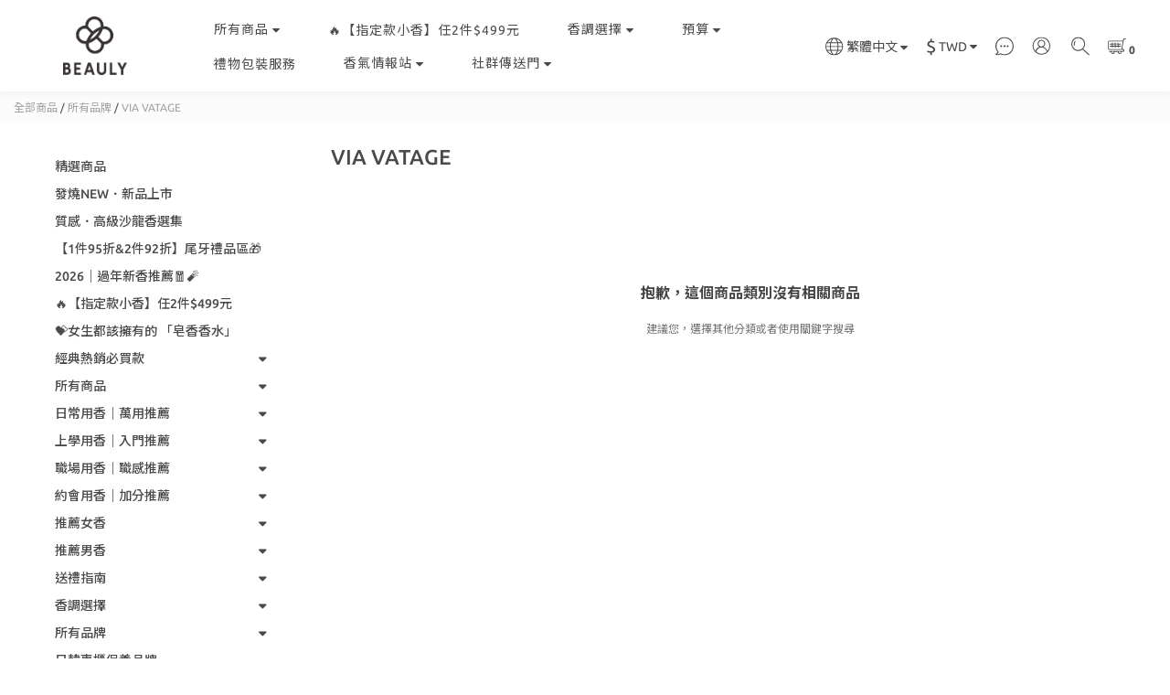

--- FILE ---
content_type: text/html; charset=utf-8
request_url: https://www.beauly.com.tw/categories/via-vatage
body_size: 83266
content:
<!DOCTYPE html>
<html lang="zh-hant"><head>  <!-- prefetch dns -->
<meta http-equiv="x-dns-prefetch-control" content="on">
<link rel="dns-prefetch" href="https://cdn.shoplineapp.com">
<link rel="preconnect" href="https://cdn.shoplineapp.com" crossorigin>
<link rel="dns-prefetch" href="https://shoplineimg.com">
<link rel="preconnect" href="https://shoplineimg.com">
<link rel="dns-prefetch" href="https://shoplineimg.com">
<link rel="preconnect" href="https://shoplineimg.com" title="image-service-origin">

  <link rel="preload" href="https://cdn.shoplineapp.com/s/javascripts/currencies.js" as="script">





<!-- Wrap what we need here -->


<!-- SEO -->
  
      <title>VIA VATAGE</title>


      <meta name="description" content="VIA VATAGE">



<!-- Meta -->
  
      <meta property="og:title" content="VIA VATAGE"/>

      <meta property="og:url" content="https://www.beauly.com.tw/categories/via-vatage">
      <link rel="canonical" href="https://www.beauly.com.tw/categories/via-vatage">
      <meta property="og:description" content="VIA VATAGE">

  <meta property="og:image" content="https://img.shoplineapp.com/media/image_clips/68099489cbca97000d5dd533/original.png?1745458313"/>



    <script type="application/ld+json">
    {"@context":"https://schema.org","@type":"WebSite","name":"Beauly倍莉精品香水概念館","url":"https://www.beauly.com.tw"}
    </script>


<!-- locale meta -->


  <meta name="viewport" content="width=device-width, initial-scale=1.0, viewport-fit=cover">
<meta name="mobile-web-app-capable" content="yes">
<meta name="format-detection" content="telephone=no" />
<meta name="google" value="notranslate">

<!-- Shop icon -->
  <link rel="shortcut icon" type="image/png" href="https://img.shoplineapp.com/media/image_clips/680993968942d3000e9814b6/original.png?1745458069">




<!--- Site Ownership Data -->
    <meta name="google-site-verification" content="AEAbIOnuool1tVetjYC5U9mgohi41tgkMaxympZ_xBY">
    <meta name="facebook-domain-verification" content="tb32dfm95v6vk6as4osjq78ho8fv2m">
<!--- Site Ownership Data End-->

<!-- Styles -->


        <link rel="stylesheet" media="all" href="https://cdn.shoplineapp.com/assets/common-898e3d282d673c037e3500beff4d8e9de2ee50e01c27252b33520348e0b17da0.css" onload="" />

        <link rel="stylesheet" media="all" href="https://cdn.shoplineapp.com/assets/theme_doris_bien-e56f1b52d8c08a7513b59c89973a3baab2cbd9cbf55f54c537ab1eff50f965c2.css" onload="" />


        <style>@font-face{font-family:'Ubuntu';font-style:italic;font-weight:400;font-display:swap;src:url(https://cdn.shoplineapp.com/fonts/ubuntu/ubuntu-cyrillic-ext-italic-400.woff2) format("woff2");unicode-range:U+0460-052F,U+1C80-1C8A,U+20B4,U+2DE0-2DFF,U+A640-A69F,U+FE2E-FE2F}@font-face{font-family:'Ubuntu';font-style:italic;font-weight:400;font-display:swap;src:url(https://cdn.shoplineapp.com/fonts/ubuntu/ubuntu-cyrillic-italic-400.woff2) format("woff2");unicode-range:U+0301,U+0400-045F,U+0490-0491,U+04B0-04B1,U+2116}@font-face{font-family:'Ubuntu';font-style:italic;font-weight:400;font-display:swap;src:url(https://cdn.shoplineapp.com/fonts/ubuntu/ubuntu-greek-ext-italic-400.woff2) format("woff2");unicode-range:U+1F00-1FFF}@font-face{font-family:'Ubuntu';font-style:italic;font-weight:400;font-display:swap;src:url(https://cdn.shoplineapp.com/fonts/ubuntu/ubuntu-greek-italic-400.woff2) format("woff2");unicode-range:U+0370-0377,U+037A-037F,U+0384-038A,U+038C,U+038E-03A1,U+03A3-03FF}@font-face{font-family:'Ubuntu';font-style:italic;font-weight:400;font-display:swap;src:url(https://cdn.shoplineapp.com/fonts/ubuntu/ubuntu-latin-ext-italic-400.woff2) format("woff2");unicode-range:U+0100-02BA,U+02BD-02C5,U+02C7-02CC,U+02CE-02D7,U+02DD-02FF,U+0304,U+0308,U+0329,U+1D00-1DBF,U+1E00-1E9F,U+1EF2-1EFF,U+2020,U+20A0-20AB,U+20AD-20C0,U+2113,U+2C60-2C7F,U+A720-A7FF}@font-face{font-family:'Ubuntu';font-style:italic;font-weight:400;font-display:swap;src:url(https://cdn.shoplineapp.com/fonts/ubuntu/ubuntu-latin-italic-400.woff2) format("woff2");unicode-range:U+0000-00FF,U+0131,U+0152-0153,U+02BB-02BC,U+02C6,U+02DA,U+02DC,U+0304,U+0308,U+0329,U+2000-206F,U+20AC,U+2122,U+2191,U+2193,U+2212,U+2215,U+FEFF,U+FFFD}@font-face{font-family:'Ubuntu';font-style:italic;font-weight:500;font-display:swap;src:url(https://cdn.shoplineapp.com/fonts/ubuntu/ubuntu-cyrillic-ext-italic-500.woff2) format("woff2");unicode-range:U+0460-052F,U+1C80-1C8A,U+20B4,U+2DE0-2DFF,U+A640-A69F,U+FE2E-FE2F}@font-face{font-family:'Ubuntu';font-style:italic;font-weight:500;font-display:swap;src:url(https://cdn.shoplineapp.com/fonts/ubuntu/ubuntu-cyrillic-italic-500.woff2) format("woff2");unicode-range:U+0301,U+0400-045F,U+0490-0491,U+04B0-04B1,U+2116}@font-face{font-family:'Ubuntu';font-style:italic;font-weight:500;font-display:swap;src:url(https://cdn.shoplineapp.com/fonts/ubuntu/ubuntu-greek-ext-italic-500.woff2) format("woff2");unicode-range:U+1F00-1FFF}@font-face{font-family:'Ubuntu';font-style:italic;font-weight:500;font-display:swap;src:url(https://cdn.shoplineapp.com/fonts/ubuntu/ubuntu-greek-italic-500.woff2) format("woff2");unicode-range:U+0370-0377,U+037A-037F,U+0384-038A,U+038C,U+038E-03A1,U+03A3-03FF}@font-face{font-family:'Ubuntu';font-style:italic;font-weight:500;font-display:swap;src:url(https://cdn.shoplineapp.com/fonts/ubuntu/ubuntu-latin-ext-italic-500.woff2) format("woff2");unicode-range:U+0100-02BA,U+02BD-02C5,U+02C7-02CC,U+02CE-02D7,U+02DD-02FF,U+0304,U+0308,U+0329,U+1D00-1DBF,U+1E00-1E9F,U+1EF2-1EFF,U+2020,U+20A0-20AB,U+20AD-20C0,U+2113,U+2C60-2C7F,U+A720-A7FF}@font-face{font-family:'Ubuntu';font-style:italic;font-weight:500;font-display:swap;src:url(https://cdn.shoplineapp.com/fonts/ubuntu/ubuntu-latin-italic-500.woff2) format("woff2");unicode-range:U+0000-00FF,U+0131,U+0152-0153,U+02BB-02BC,U+02C6,U+02DA,U+02DC,U+0304,U+0308,U+0329,U+2000-206F,U+20AC,U+2122,U+2191,U+2193,U+2212,U+2215,U+FEFF,U+FFFD}@font-face{font-family:'Ubuntu';font-style:italic;font-weight:700;font-display:swap;src:url(https://cdn.shoplineapp.com/fonts/ubuntu/ubuntu-cyrillic-ext-italic-700.woff2) format("woff2");unicode-range:U+0460-052F,U+1C80-1C8A,U+20B4,U+2DE0-2DFF,U+A640-A69F,U+FE2E-FE2F}@font-face{font-family:'Ubuntu';font-style:italic;font-weight:700;font-display:swap;src:url(https://cdn.shoplineapp.com/fonts/ubuntu/ubuntu-cyrillic-italic-700.woff2) format("woff2");unicode-range:U+0301,U+0400-045F,U+0490-0491,U+04B0-04B1,U+2116}@font-face{font-family:'Ubuntu';font-style:italic;font-weight:700;font-display:swap;src:url(https://cdn.shoplineapp.com/fonts/ubuntu/ubuntu-greek-ext-italic-700.woff2) format("woff2");unicode-range:U+1F00-1FFF}@font-face{font-family:'Ubuntu';font-style:italic;font-weight:700;font-display:swap;src:url(https://cdn.shoplineapp.com/fonts/ubuntu/ubuntu-greek-italic-700.woff2) format("woff2");unicode-range:U+0370-0377,U+037A-037F,U+0384-038A,U+038C,U+038E-03A1,U+03A3-03FF}@font-face{font-family:'Ubuntu';font-style:italic;font-weight:700;font-display:swap;src:url(https://cdn.shoplineapp.com/fonts/ubuntu/ubuntu-latin-ext-italic-700.woff2) format("woff2");unicode-range:U+0100-02BA,U+02BD-02C5,U+02C7-02CC,U+02CE-02D7,U+02DD-02FF,U+0304,U+0308,U+0329,U+1D00-1DBF,U+1E00-1E9F,U+1EF2-1EFF,U+2020,U+20A0-20AB,U+20AD-20C0,U+2113,U+2C60-2C7F,U+A720-A7FF}@font-face{font-family:'Ubuntu';font-style:italic;font-weight:700;font-display:swap;src:url(https://cdn.shoplineapp.com/fonts/ubuntu/ubuntu-latin-italic-700.woff2) format("woff2");unicode-range:U+0000-00FF,U+0131,U+0152-0153,U+02BB-02BC,U+02C6,U+02DA,U+02DC,U+0304,U+0308,U+0329,U+2000-206F,U+20AC,U+2122,U+2191,U+2193,U+2212,U+2215,U+FEFF,U+FFFD}@font-face{font-family:'Ubuntu';font-style:normal;font-weight:400;font-display:swap;src:url(https://cdn.shoplineapp.com/fonts/ubuntu/ubuntu-cyrillic-ext-normal-400.woff2) format("woff2");unicode-range:U+0460-052F,U+1C80-1C8A,U+20B4,U+2DE0-2DFF,U+A640-A69F,U+FE2E-FE2F}@font-face{font-family:'Ubuntu';font-style:normal;font-weight:400;font-display:swap;src:url(https://cdn.shoplineapp.com/fonts/ubuntu/ubuntu-cyrillic-normal-400.woff2) format("woff2");unicode-range:U+0301,U+0400-045F,U+0490-0491,U+04B0-04B1,U+2116}@font-face{font-family:'Ubuntu';font-style:normal;font-weight:400;font-display:swap;src:url(https://cdn.shoplineapp.com/fonts/ubuntu/ubuntu-greek-ext-normal-400.woff2) format("woff2");unicode-range:U+1F00-1FFF}@font-face{font-family:'Ubuntu';font-style:normal;font-weight:400;font-display:swap;src:url(https://cdn.shoplineapp.com/fonts/ubuntu/ubuntu-greek-normal-400.woff2) format("woff2");unicode-range:U+0370-0377,U+037A-037F,U+0384-038A,U+038C,U+038E-03A1,U+03A3-03FF}@font-face{font-family:'Ubuntu';font-style:normal;font-weight:400;font-display:swap;src:url(https://cdn.shoplineapp.com/fonts/ubuntu/ubuntu-latin-ext-normal-400.woff2) format("woff2");unicode-range:U+0100-02BA,U+02BD-02C5,U+02C7-02CC,U+02CE-02D7,U+02DD-02FF,U+0304,U+0308,U+0329,U+1D00-1DBF,U+1E00-1E9F,U+1EF2-1EFF,U+2020,U+20A0-20AB,U+20AD-20C0,U+2113,U+2C60-2C7F,U+A720-A7FF}@font-face{font-family:'Ubuntu';font-style:normal;font-weight:400;font-display:swap;src:url(https://cdn.shoplineapp.com/fonts/ubuntu/ubuntu-latin-normal-400.woff2) format("woff2");unicode-range:U+0000-00FF,U+0131,U+0152-0153,U+02BB-02BC,U+02C6,U+02DA,U+02DC,U+0304,U+0308,U+0329,U+2000-206F,U+20AC,U+2122,U+2191,U+2193,U+2212,U+2215,U+FEFF,U+FFFD}@font-face{font-family:'Ubuntu';font-style:normal;font-weight:500;font-display:swap;src:url(https://cdn.shoplineapp.com/fonts/ubuntu/ubuntu-cyrillic-ext-normal-500.woff2) format("woff2");unicode-range:U+0460-052F,U+1C80-1C8A,U+20B4,U+2DE0-2DFF,U+A640-A69F,U+FE2E-FE2F}@font-face{font-family:'Ubuntu';font-style:normal;font-weight:500;font-display:swap;src:url(https://cdn.shoplineapp.com/fonts/ubuntu/ubuntu-cyrillic-normal-500.woff2) format("woff2");unicode-range:U+0301,U+0400-045F,U+0490-0491,U+04B0-04B1,U+2116}@font-face{font-family:'Ubuntu';font-style:normal;font-weight:500;font-display:swap;src:url(https://cdn.shoplineapp.com/fonts/ubuntu/ubuntu-greek-ext-normal-500.woff2) format("woff2");unicode-range:U+1F00-1FFF}@font-face{font-family:'Ubuntu';font-style:normal;font-weight:500;font-display:swap;src:url(https://cdn.shoplineapp.com/fonts/ubuntu/ubuntu-greek-normal-500.woff2) format("woff2");unicode-range:U+0370-0377,U+037A-037F,U+0384-038A,U+038C,U+038E-03A1,U+03A3-03FF}@font-face{font-family:'Ubuntu';font-style:normal;font-weight:500;font-display:swap;src:url(https://cdn.shoplineapp.com/fonts/ubuntu/ubuntu-latin-ext-normal-500.woff2) format("woff2");unicode-range:U+0100-02BA,U+02BD-02C5,U+02C7-02CC,U+02CE-02D7,U+02DD-02FF,U+0304,U+0308,U+0329,U+1D00-1DBF,U+1E00-1E9F,U+1EF2-1EFF,U+2020,U+20A0-20AB,U+20AD-20C0,U+2113,U+2C60-2C7F,U+A720-A7FF}@font-face{font-family:'Ubuntu';font-style:normal;font-weight:500;font-display:swap;src:url(https://cdn.shoplineapp.com/fonts/ubuntu/ubuntu-latin-normal-500.woff2) format("woff2");unicode-range:U+0000-00FF,U+0131,U+0152-0153,U+02BB-02BC,U+02C6,U+02DA,U+02DC,U+0304,U+0308,U+0329,U+2000-206F,U+20AC,U+2122,U+2191,U+2193,U+2212,U+2215,U+FEFF,U+FFFD}@font-face{font-family:'Ubuntu';font-style:normal;font-weight:700;font-display:swap;src:url(https://cdn.shoplineapp.com/fonts/ubuntu/ubuntu-cyrillic-ext-normal-700.woff2) format("woff2");unicode-range:U+0460-052F,U+1C80-1C8A,U+20B4,U+2DE0-2DFF,U+A640-A69F,U+FE2E-FE2F}@font-face{font-family:'Ubuntu';font-style:normal;font-weight:700;font-display:swap;src:url(https://cdn.shoplineapp.com/fonts/ubuntu/ubuntu-cyrillic-normal-700.woff2) format("woff2");unicode-range:U+0301,U+0400-045F,U+0490-0491,U+04B0-04B1,U+2116}@font-face{font-family:'Ubuntu';font-style:normal;font-weight:700;font-display:swap;src:url(https://cdn.shoplineapp.com/fonts/ubuntu/ubuntu-greek-ext-normal-700.woff2) format("woff2");unicode-range:U+1F00-1FFF}@font-face{font-family:'Ubuntu';font-style:normal;font-weight:700;font-display:swap;src:url(https://cdn.shoplineapp.com/fonts/ubuntu/ubuntu-greek-normal-700.woff2) format("woff2");unicode-range:U+0370-0377,U+037A-037F,U+0384-038A,U+038C,U+038E-03A1,U+03A3-03FF}@font-face{font-family:'Ubuntu';font-style:normal;font-weight:700;font-display:swap;src:url(https://cdn.shoplineapp.com/fonts/ubuntu/ubuntu-latin-ext-normal-700.woff2) format("woff2");unicode-range:U+0100-02BA,U+02BD-02C5,U+02C7-02CC,U+02CE-02D7,U+02DD-02FF,U+0304,U+0308,U+0329,U+1D00-1DBF,U+1E00-1E9F,U+1EF2-1EFF,U+2020,U+20A0-20AB,U+20AD-20C0,U+2113,U+2C60-2C7F,U+A720-A7FF}@font-face{font-family:'Ubuntu';font-style:normal;font-weight:700;font-display:swap;src:url(https://cdn.shoplineapp.com/fonts/ubuntu/ubuntu-latin-normal-700.woff2) format("woff2");unicode-range:U+0000-00FF,U+0131,U+0152-0153,U+02BB-02BC,U+02C6,U+02DA,U+02DC,U+0304,U+0308,U+0329,U+2000-206F,U+20AC,U+2122,U+2191,U+2193,U+2212,U+2215,U+FEFF,U+FFFD}
</style><link rel="dns-prefetch" href="https://fonts.googleapis.com"><link rel="preconnect" href="https://fonts.googleapis.com"><link rel="dns-prefetch" href="https://fonts.gstatic.com"><link rel="preconnect" href="https://fonts.gstatic.com" crossorigin="true"><script>
  window.addEventListener('load', function() {
    const link = document.createElement('link');
    link.rel = 'stylesheet';
    link.href = 'https://fonts.googleapis.com/css2?family=Noto+Sans+TC:wght@400;500;700&display=swap';
    link.media = 'print';
    link.onload = () => {
      link.media = 'all';
    }
    document.head.appendChild(link);
  });
</script>

    <link rel="stylesheet" media="all" href="https://cdn.shoplineapp.com/assets/theme_doris_bien_light-b6b249219e53269ff7845ee09f8d03d8a469e5ab7d37a553dc1434bc3db91fd1.css" onload="" />

    <style>
      .nav-icon-color .List-item:hover .dropdown-toggle,.nav-icon-color .List-item .open .dropdown-toggle,.mod-desktop .nav-bg-color>.List-item:hover>.Label,.mod-desktop .nav-icon-color>.List-item:hover>.Label,.mod-desktop .nav-bg-color .navigation-menu-top-layer>.navigation-menu-item>.navigation-menu-item-label:hover,.mod-desktop .nav-icon-color .navigation-menu-top-layer>.navigation-menu-item>.navigation-menu-item-label:hover,.pagination>li:first-child>a,.pagination>li:first-child>span,.pagination>li:last-child>a,.pagination>li:last-child>span,.pagination>li:first-child>a:hover,.pagination>li:first-child>span:hover,.pagination>li:last-child>a:hover,.pagination>li:last-child>span:hover,.Product-breadcrumb a:hover,.blog-breadcrumb .Label:hover,.ProductList-categoryMenu>.List-item ul li:hover>a.primary-color-hover,.ProductList-categoryMenu>.List-item a.primary-color-hover:hover,.product-info .price-sale,.member-only-tag,.QuickCart-modal .quick-cart-body .product-info .price,.variation-label.variation-label--selected,.variation-label:hover,.Util-cssToggle ~ .Util-cssToggleLabel span,.ProductDetail-product-info .price,.addon-promotions-container .addon-promotions-header #sec0,.PromotionPage-container .price-sale,.PromotionCart-content .product-content .price-details,.owl-theme .owl-dots .owl-dot.active span,.product-item .price:not(.price-crossed),.product-item .price-sale,.promotions.show .PromotionPage-container .price:not(.price-sale):not(.price-crossed),.PromotionCart-header .cart-header-label>span b,.wrap-selectpicker i,.product-available-info-time,.member-center-coupon-nav .active,.facebook-banner .fa-times,.facebook-banner .wording,.ProductList-select category-filter-button .advance-filter-button:hover,.category-advance-filter .filter-data .filter-item-title:hover,.category-advance-filter .filter-data .filter-item label:hover,.text-primary-color,.text-primary-color a,.text-primary-color a:hover,.variation-open-button{color:#f8c6ba}.primary-color-price,.basic-popover-mobile .member-referral-link,.basic-popover-mobile .member-referral-link:hover{color:#f8c6ba !important}.cart-addon .owl-theme .owl-dots .owl-dot.active span,.cart-addon .owl-theme .owl-dots .owl-dot:hover span,.coupon-card-image{background:#f8c6ba}.btn-color-primary,.member-profile-save,.mobile-verification-btn,.MemberCenter .product-review-block .btn-primary{background:#f8c6ba !important}.nav-bg-color .NavigationBar-nestedList-dropdown,.nav-bg-color .navigation-menu-second-layer,.nav-bg-color .navigation-menu-third-layer,.nav-bg-color.sidr,.nav-bg-color .sub-prev:hover span,.nav-bg-color .sub-next:hover span,.primary-bg-color-tag,.dropdown-color .List-item:hover,.member-price-tag,.product-customized-labels,.boxify-image-wrapper .btn-add-to-cart,.pagination>.active>a,.pagination>.active>span,.Grid-item-content button,.ProductList-settings .ProductList-settings-list li:hover,.product-info .btn-custom:not(.btn-buy-now),.PromotionPage-container redeem-gift-item .btn-add-to-promotion-cart,.PromotionPage-container product-item .btn-add-to-promotion-cart,.shopline-product-review-container .review-comment-author-avatar,.review-summary-bars .review-summary-bar .review-summary-bar-line-bg .review-summary-bar-line,.category-advance-filter .apply-button,.Read-more,sl-list-page-wishlist-button,.member-center-profile__submit-button,.member-center-profile__retry-button,.member-center-profile__member-referral-modal-button,.member-center-profile__email-verification-modal-button,.member-center-profile__submit-button:hover,.member-center-profile__retry-button:hover,.member-center-profile__member-referral-modal-button:hover,.member-center-profile__email-verification-modal-button:hover,post-categories-mobile-pannel.sidr{background-color:#f8c6ba}.cart-chkt-btn,.pagination>.active>a:hover,.pagination>.active>a:focus,.pagination>.active>span:hover,.pagination>.active>span:focus,.basic-popover-desktop .body .action-button,#get-welcome-member-referral-credits .body .continue{background-color:#f8c6ba !important}.variation-label.variation-label--selected,.variation-label:hover,.form-quantity .input-group-btn .btn-checkout,.PromotionCart-content .product-content .input-group-btn>.btn,.category-advance-filter .filter-data .filter-price-range input:focus,.category-advance-filter .filter-data .filter-price-range input:hover,.category-advance-filter .filter-data .filter-item label:hover input[type=checkbox]::before,.member-center-profile__submit-button,.member-center-profile__retry-button,.member-center-profile__member-referral-modal-button,.member-center-profile__email-verification-modal-button,.member-center-profile__submit-button:hover,.member-center-profile__retry-button:hover,.member-center-profile__member-referral-modal-button:hover,.member-center-profile__email-verification-modal-button:hover{border-color:#f8c6ba}.btn-color-primary,.member-profile-save,.mobile-verification-btn,.MemberCenter .product-review-block .btn-primary,.product-available-info,.product-available-info .product-available-info-time,.basic-popover-desktop .body .action-button,#get-welcome-member-referral-credits .body .continue,.checkout-coupon-list-card:hover>.checkout-coupon-list-card-body,.product-list-variant-selector-item.selected-variation>.product-list-variant-selector-image:after{border-color:#f8c6ba !important}.Util-cssToggle ~ .Util-cssToggleLabel:after{border-right-color:#f8c6ba}.category-advance-filter .filter-data .filter-item-title:hover .advance-filter-icon{border-top-color:#f8c6ba}.Util-cssToggle ~ .Util-cssToggleLabel:after,.ProductList-select category-filter-button .advance-filter-button:hover,.category-advance-filter .filter-data .filter-item-title:hover .advance-filter-icon{border-bottom-color:#f8c6ba}.nav-icon-color .List-item:hover svg,.nav-icon-color .List-item .open svg,.ProductList-list-empty-placeholder .search-noresult .Product-searchField-form button:hover svg,.product-available-info-icon g>g,.ProductList-select category-filter-button .advance-filter-button:hover svg{fill:#f8c6ba}.Variation-border.selected,.Variation-border.selected:hover{border:solid 2px #f8c6ba !important}@media not all and (pointer: coarse){.Variation-border:hover{border:none !important}}.facebook-quick-signup-success-page .title{color:#f8c6ba}.facebook-quick-signup-success-page .btn-facebook-redirect{background-color:#f8c6ba}.facebook-quick-signup-success-page .btn-facebook-redirect:hover{background-color:#f8c6ba;color:#fff;opacity:0.8}.facebook-quick-signup-failure-page .title{color:#f8c6ba}.facebook-quick-signup-failure-page .btn-facebook-redirect{background-color:#f8c6ba}.facebook-quick-signup-failure-page .btn-facebook-redirect:hover{background-color:#f8c6ba;color:#fff;opacity:0.8}.multi-checkout-confirm .multi-checkout-confirm__delivery_notice{color:#f8c6ba}.multi-checkout-confirm .multi-checkout-confirm__delivery_notice:before,.multi-checkout-confirm .multi-checkout-confirm__delivery_notice:after{background-color:#f8c6ba}#checkout-object__section .checkout-object__info_cart-header{color:#f8c6ba}#checkout-object__section .checkout-object__info_cart-header .icon-basket{fill:#f8c6ba}#signup-login-page .solid-btn:not([disabled]){background-color:#f8c6ba;border-color:#f8c6ba}#signup-login-page .solid-btn:not([disabled]):hover{opacity:0.9;color:#fff;background-color:#f8c6ba;border-color:#f8c6ba}#signup-login-page .solid-btn[data-loading]{background-color:#f8c6ba;border-color:#f8c6ba}#signup-login-page .outline-btn:not([disabled]){color:#f8c6ba;border-color:#f8c6ba}#signup-login-page .outline-btn:not([disabled]):hover{opacity:0.9;color:#fff;background-color:#f8c6ba;border-color:#f8c6ba}#signup-login-page .outline-btn[data-loading]{color:#f8c6ba;border-color:#f8c6ba}.member-center-profile__submit-button:hover,.member-center-profile__retry-button:hover,.member-center-profile__member-referral-modal-button:hover,.member-center-profile__email-verification-modal-button:hover{opacity:0.9}

    </style>
    <style>
      .NavigationBar.mod-desktop .dropdown-menu li:hover>span,.NavigationBar-mainMenu .List-item .Label,.Grid-item-content button,.member-price-tag,.product-customized-labels,.ProductList-settings .ProductList-settings-list li:hover,.Read-more,.Read-more:hover,.Read-more:focus,.navigation-menu-second-layer>.navigation-menu-item>.navigation-menu-item-label,.navigation-menu-third-layer>.navigation-menu-item>.navigation-menu-item-label,post-categories-mobile-pannel.sidr .post-categories-pannel__block,post-categories-mobile-pannel.sidr .post-categories-pannel__block a{color:#45403f}.cart-chkt-btn,.MenuPanel-section .MenuPanel-section-header,.MenuPanel-section .List-item a,.pagination>.active>a,.pagination>.active>span,.btn-color-primary,.member-profile-save,.mobile-verification-btn,.MemberCenter .product-review-block .btn-primary,.basic-popover-desktop .body .action-button,#get-welcome-member-referral-credits .body .continue{color:#45403f !important}.MenuPanel-othersMenu .List-item{border-color:#45403f}.MenuPanel-othersMenu .List-item svg{fill:#45403f}.secondary-fill-icon{fill:#45403f !important}

    </style>







  <link rel="stylesheet" media="all" href="https://cdn.shoplineapp.com/packs/css/intl_tel_input-0d9daf73.chunk.css" />








<script type="text/javascript">
  window.mainConfig = JSON.parse('{\"sessionId\":\"\",\"merchantId\":\"5cd286b115c07100010117af\",\"appCoreHost\":\"shoplineapp.com\",\"assetHost\":\"https://cdn.shoplineapp.com/packs/\",\"apiBaseUrl\":\"http://shoplineapp.com\",\"eventTrackApi\":\"https://events.shoplytics.com/api\",\"frontCommonsApi\":\"https://front-commons.shoplineapp.com/api\",\"appendToUrl\":\"\",\"env\":\"production\",\"merchantData\":{\"_id\":\"5cd286b115c07100010117af\",\"addon_limit_enabled\":false,\"base_country_code\":\"TW\",\"base_currency\":{\"id\":\"twd\",\"iso_code\":\"TWD\",\"alternate_symbol\":\"NT$\",\"name\":\"New Taiwan Dollar\",\"symbol_first\":true,\"subunit_to_unit\":1},\"base_currency_code\":\"TWD\",\"beta_feature_keys\":[],\"brand_home_url\":\"https://www.beauly.com.tw\",\"checkout_setting\":{\"enable_membership_autocheck\":true,\"enable_subscription_autocheck\":true,\"enabled_abandoned_cart_notification\":true,\"enable_sc_fast_checkout\":false,\"multi_checkout\":{\"enabled\":false}},\"current_plan_key\":\"basket\",\"current_theme_key\":\"doris_bien\",\"delivery_option_count\":6,\"enabled_stock_reminder\":false,\"handle\":\"beauly\",\"identifier\":\"\",\"instagram_access_token\":\"IGQWRNUEFIWHhNYTZA4Wld3a1l2OFpEYzhQcWZAGME9GZA0NJUVI4c3UxVXJkNlFaWks0MTVpYUQ4WUNPUFFnUURoZAU4wS05IQll2di1iYjByRnNCc3MtUldEak00M2VPMWdBcE5HRXZAxMlBRQQZDZD\",\"instagram_id\":\"8395897883831444\",\"invoice_activation\":\"inactive\",\"is_image_service_enabled\":true,\"mobile_logo_media_url\":\"https://img.shoplineapp.com/media/image_clips/6809948473b89d000f3cadbc/original.png?1745458308\",\"name\":\"Beauly倍莉精品香水概念館\",\"order_setting\":{\"invoice_activation\":\"inactive\",\"short_message_activation\":\"inactive\",\"stock_reminder_activation\":\"false\",\"default_out_of_stock_reminder\":true,\"auto_cancel_expired_orders\":true,\"auto_revert_credit\":true,\"enabled_order_auth_expiry\":true,\"enforce_user_login_on_checkout\":false,\"enabled_abandoned_cart_notification\":true,\"enable_order_split_einvoice_reissue\":false,\"no_duplicate_uniform_invoice\":false,\"checkout_without_email\":false,\"hourly_auto_invoice\":false,\"enabled_location_id\":false,\"enabled_sf_hidden_product_name\":false,\"slp_auto_refund\":false,\"customer_return_order\":{\"enabled\":false,\"available_return_days\":\"7\"},\"customer_cancel_order\":{\"enabled\":false,\"auto_revert_credit\":false},\"custom_fields\":[{\"type\":\"textarea\",\"label\":\"本店支援 line pay 付款，歡迎使用 line pay 進行結帳\",\"display_type\":\"text_field\",\"name_translations\":{\"zh-hant\":\"本店支援 LINE Pay 付款，歡迎使用 LINE Pay 進行結帳\"},\"hint_translations\":{\"en\":\"\",\"zh-hant\":\"\",\"zh-hk\":\"\",\"zh-cn\":\"\",\"zh-tw\":\"\",\"vi\":\"\",\"ms\":\"\",\"ja\":\"\",\"th\":\"\",\"id\":\"\",\"de\":\"\",\"fr\":\"\"}}],\"invoice\":{\"tax_id\":\"\"},\"line_messenging\":{\"status\":\"active\"},\"facebook_messenging\":{\"status\":\"active\"},\"status_update_sms\":{\"status\":\"deactivated\"},\"private_info_handle\":{\"enabled\":true,\"custom_fields_enabled\":true}},\"payment_method_count\":8,\"product_setting\":{\"enabled_show_member_price\":true,\"enabled_product_review\":true,\"variation_display\":\"swatches\",\"price_range_enabled\":true,\"enabled_pos_product_customized_price\":false,\"enabled_pos_product_price_tier\":false,\"preorder_add_to_cart_button_display\":\"depend_on_stock\",\"enabled_plp_product_review\":false},\"promotion_setting\":{\"one_coupon_limit_enabled\":true,\"show_promotion_reminder\":true,\"show_coupon\":true,\"multi_order_discount_strategy\":\"order_or_tier_promotion\",\"order_gift_threshold_mode\":\"after_price_discounts\",\"order_free_shipping_threshold_mode\":\"after_all_discounts\",\"category_item_gift_threshold_mode\":\"before_discounts\",\"category_item_free_shipping_threshold_mode\":\"before_discounts\"},\"rollout_keys\":[\"2FA_google_authenticator\",\"3_layer_category\",\"3_layer_navigation\",\"3_layer_variation\",\"711_CB_13countries\",\"711_CB_pickup_TH\",\"711_c2b_report_v2\",\"711_cross_delivery\",\"AdminCancelRecurringSubscription_V1\",\"BasketSynchronizedToITC_V1\",\"MC_WA_Template_Management\",\"MC_manual_order\",\"MO_Apply_Coupon_Code\",\"StaffCanBeDeleted_V1\",\"SummaryStatement_V1\",\"UTM_export\",\"UTM_register\",\"abandoned_cart_notification\",\"add_system_fontstyle\",\"add_to_cart_revamp\",\"addon_products_limit_10\",\"addon_products_limit_unlimited\",\"addon_quantity\",\"address_format_batch2\",\"address_format_jp\",\"address_format_my\",\"address_format_us\",\"address_format_vn\",\"admin_app_extension\",\"admin_clientele_profile\",\"admin_custom_domain\",\"admin_image_service\",\"admin_logistic_bank_account\",\"admin_manual_order\",\"admin_realtime\",\"admin_vietnam_dong\",\"adminapp_order_form\",\"adminapp_wa_contacts_list\",\"ads_system_new_tab\",\"adyen_my_sc\",\"affiliate_by_product\",\"affiliate_dashboard\",\"affiliate_kol_report\",\"affiliate_kol_report_appstore\",\"alipay_hk_sc\",\"amazon_product_review\",\"android_pos_agent_clockin_n_out\",\"android_pos_purchase_order_partial_in_storage\",\"android_pos_save_send_receipt\",\"android_pos_v2_force_upgrade_version_1-50-0_date_2025-08-30\",\"app_categories_filtering\",\"app_multiplan\",\"app_subscription_prorated_billing\",\"apply_multi_order_discount\",\"apps_store\",\"apps_store_blog\",\"apps_store_fb_comment\",\"apps_store_wishlist\",\"appstore_free_trial\",\"archive_order_data\",\"archive_order_ui\",\"assign_products_to_category\",\"auth_flow_revamp\",\"auto_credit\",\"auto_credit_notify\",\"auto_credit_percentage\",\"auto_credit_recurring\",\"auto_reply_comment\",\"auto_reply_fb\",\"auto_save_sf_plus_address\",\"availability_buy_online_pickup_instore\",\"availability_preview_buy_online_pickup_instore\",\"back_in_stock_appstore\",\"back_in_stock_notify\",\"basket_comparising_link_CNY\",\"basket_comparising_link_HKD\",\"basket_comparising_link_TWD\",\"basket_invoice_field\",\"basket_pricing_page_cny\",\"basket_pricing_page_hkd\",\"basket_pricing_page_myr\",\"basket_pricing_page_sgd\",\"basket_pricing_page_thb\",\"basket_pricing_page_twd\",\"basket_pricing_page_usd\",\"basket_pricing_page_vnd\",\"basket_subscription_coupon\",\"basket_subscription_email\",\"bianco_setting\",\"bidding_select_product\",\"bing_ads\",\"birthday_format_v2\",\"block_gtm_for_lighthouse\",\"blog\",\"blog_app\",\"blog_revamp_admin\",\"blog_revamp_admin_category\",\"blog_revamp_doublewrite\",\"blog_revamp_related_products\",\"blog_revamp_shop_category\",\"blog_revamp_singleread\",\"breadcrumb\",\"broadcast_addfilter\",\"broadcast_advanced_filters\",\"broadcast_analytics\",\"broadcast_center\",\"broadcast_clone\",\"broadcast_email_html\",\"broadcast_facebook_template\",\"broadcast_line_template\",\"broadcast_preset_time\",\"broadcast_to_unsubscribers_sms\",\"broadcast_unsubscribe_email\",\"bulk_action_customer\",\"bulk_action_product\",\"bulk_assign_point\",\"bulk_import_multi_lang\",\"bulk_payment_delivery_setting\",\"bulk_printing_labels_711C2C\",\"bulk_update_dynamic_fields\",\"bulk_update_job\",\"bulk_update_new_fields\",\"bulk_update_product_download_with_filter\",\"bulk_update_tag\",\"bulk_update_tag_enhancement\",\"bundle_add_type\",\"bundle_group\",\"bundle_page\",\"bundle_pricing\",\"bundle_promotion_apply_enhancement\",\"bundle_stackable\",\"buy_at_amazon\",\"buy_button\",\"buy_now_button\",\"buyandget_promotion\",\"callback_service\",\"cancel_order_by_customer\",\"cancel_order_by_customer_v2\",\"cart_addon\",\"cart_addon_condition\",\"cart_addon_limit\",\"cart_use_product_service\",\"cart_uuid\",\"category_banner_multiple\",\"category_limit_unlimited\",\"category_sorting\",\"channel_amazon\",\"channel_fb\",\"channel_integration\",\"channel_line\",\"charge_shipping_fee_by_product_qty\",\"chat_widget\",\"chat_widget_facebook\",\"chat_widget_ig\",\"chat_widget_line\",\"chat_widget_livechat\",\"chat_widget_whatsapp\",\"chatbot_card_carousel\",\"chatbot_card_template\",\"chatbot_image_widget\",\"chatbot_keywords_matching\",\"chatbot_welcome_template\",\"checkout_membercheckbox_toggle\",\"checkout_setting\",\"cn_pricing_page_2019\",\"combine_orders_app\",\"comment_list_export\",\"component_h1_tag\",\"connect_new_facebookpage\",\"consolidated_billing\",\"contact_us_mobile\",\"cookie_consent\",\"country_code\",\"coupon_center_back_to_cart\",\"coupon_notification\",\"coupon_v2\",\"create_staff_revamp\",\"credit_amount_condition_hidden\",\"credit_campaign\",\"credit_condition_5_tier_ec\",\"credit_installment_payment_fee_hidden\",\"credit_point_report\",\"credit_point_triggerpoint\",\"crm_email_custom\",\"crm_notify_preview\",\"crm_sms_custom\",\"crm_sms_notify\",\"cross_shop_tracker\",\"custom_css\",\"custom_home_delivery_tw\",\"custom_notify\",\"custom_order_export\",\"customer_advanced_filter\",\"customer_coupon\",\"customer_custom_field_limit_5\",\"customer_data_secure\",\"customer_edit\",\"customer_export_v2\",\"customer_group\",\"customer_group_analysis\",\"customer_group_broadcast\",\"customer_group_filter_p2\",\"customer_group_filter_p3\",\"customer_group_regenerate\",\"customer_group_sendcoupon\",\"customer_group_smartrfm_filter\",\"customer_import_50000_failure_report\",\"customer_import_v2\",\"customer_import_v3\",\"customer_list\",\"customer_new_report\",\"customer_referral\",\"customer_referral_notify\",\"customer_search_match\",\"customer_tag\",\"dashboard_v2\",\"dashboard_v2_revamp\",\"date_picker_v2\",\"deep_link_support_linepay\",\"deep_link_support_payme\",\"deep_search\",\"default_theme_ultrachic\",\"delivery_time\",\"delivery_time_with_quantity\",\"design_submenu\",\"dev_center_app_store\",\"disable_footer_brand\",\"disable_old_upgrade_reminder\",\"domain_applicable\",\"doris_bien_setting\",\"dusk_setting\",\"ec_order_unlimit\",\"ecpay_expirydate\",\"ecpay_payment_gateway\",\"einvoice_bulk_update\",\"einvoice_edit\",\"einvoice_newlogic\",\"email_credit_expire_notify\",\"email_custom\",\"email_member_forget_password_notify\",\"email_member_register_notify\",\"email_order_notify\",\"email_verification\",\"enable_body_script\",\"enable_calculate_api_promotion_apply\",\"enable_calculate_api_promotion_filter\",\"enable_cart_api\",\"enable_cart_service\",\"enable_corejs_splitting\",\"enable_lazysizes_image_tag\",\"enable_new_css_bundle\",\"enable_order_status_callback_revamp_for_promotion\",\"enable_order_status_callback_revamp_for_storefront\",\"enable_promotion_usage_record\",\"enable_shopjs_splitting\",\"enhanced_catalog_feed\",\"exclude_product\",\"exclude_product_v2\",\"execute_shipment_permission\",\"export_inventory_report_v2\",\"express_cart\",\"express_checkout_pages\",\"extend_reminder\",\"facebook_ads\",\"facebook_dia\",\"facebook_line_promotion_notify\",\"facebook_login\",\"facebook_messenger_subscription\",\"facebook_notify\",\"facebook_pixel_manager\",\"fb_1on1_chat\",\"fb_broadcast\",\"fb_broadcast_sc\",\"fb_broadcast_sc_p2\",\"fb_comment_app\",\"fb_entrance_optimization\",\"fb_feed_unlimit\",\"fb_group\",\"fb_menu\",\"fb_messenger_onetime_notification\",\"fb_multi_category_feed\",\"fb_pixel_matching\",\"fb_pixel_v2\",\"fb_post_management\",\"fb_product_set\",\"fb_quick_signup_link\",\"fb_shop_now_button\",\"fb_ssapi\",\"fb_sub_button\",\"fb_welcome_msg\",\"fbe_oe\",\"fbe_shop\",\"fbe_v2\",\"fbe_v2_edit\",\"feature_alttag_phase1\",\"feature_alttag_phase2\",\"flash_price_campaign\",\"fm_order_receipt\",\"fmt_c2c_newlabel\",\"fmt_revision\",\"footer_brand\",\"footer_builder\",\"footer_builder_new\",\"form_builder\",\"form_builder_access\",\"form_builder_user_management\",\"form_builder_v2_elements\",\"form_builder_v2_receiver\",\"form_builder_v2_report\",\"freeshipping_promotion_condition\",\"get_coupon\",\"get_promotions_by_cart\",\"gift_promotion_condition\",\"gift_shipping_promotion_discount_condition\",\"gifts_limit_10\",\"gifts_limit_unlimited\",\"gmv_revamp\",\"godaddy\",\"google_ads_api\",\"google_ads_manager\",\"google_analytics_4\",\"google_analytics_manager\",\"google_content_api\",\"google_dynamic_remarketing_tag\",\"google_enhanced_conversions\",\"google_preorder_feed\",\"google_product_category_3rdlayer\",\"google_recaptcha\",\"google_remarketing_manager\",\"google_signup_login\",\"google_tag_manager\",\"gp_tw_sc\",\"group_url_bind_post_live\",\"h2_tag_phase1\",\"hct_logistics_bills_report\",\"hidden_product\",\"hidden_product_p2\",\"hide_credit_point_record_balance\",\"hk_pricing_page_2019\",\"hkd_pricing_page_disabled_2020\",\"ig_browser_notify\",\"ig_live\",\"ig_login_entrance\",\"ig_new_api\",\"image_gallery\",\"image_gallery_p2\",\"image_host_by_region\",\"image_limit_100000\",\"image_limit_30000\",\"image_widget_mobile\",\"inbox_manual_order\",\"inbox_send_cartlink\",\"increase_variation_limit\",\"instagram_create_post\",\"instagram_post_sales\",\"instant_order_form\",\"integrated_label_711\",\"integrated_sfexpress\",\"integration_one\",\"inventory_change_reason\",\"inventory_search_v2\",\"job_api_products_export\",\"job_api_user_export\",\"job_product_import\",\"jquery_v3\",\"kingsman_v2_setting\",\"layout_engine_service_kingsman_blogs\",\"layout_engine_service_kingsman_member_center\",\"layout_engine_service_kingsman_pdp\",\"layout_engine_service_kingsman_plp\",\"layout_engine_service_kingsman_promotions\",\"line_1on1_chat\",\"line_abandon_notification\",\"line_ads_tag\",\"line_broadcast\",\"line_ec\",\"line_in_chat_shopping\",\"line_live\",\"line_login\",\"line_login_mobile\",\"line_point_cpa_tag\",\"line_shopping_new_fields\",\"line_signup\",\"live_after_keyword\",\"live_ai_tag_comments\",\"live_announce_bids\",\"live_announce_buyer\",\"live_bidding\",\"live_broadcast_v2\",\"live_bulk_checkoutlink\",\"live_bulk_edit\",\"live_checkout_notification\",\"live_checkout_notification_all\",\"live_checkout_notification_message\",\"live_comment_discount\",\"live_comment_robot\",\"live_create_product_v2\",\"live_crosspost\",\"live_dashboard_product\",\"live_event_discount\",\"live_exclusive_price\",\"live_fb_group\",\"live_fhd_video\",\"live_general_settings\",\"live_group_event\",\"live_host_panel\",\"live_ig_messenger_broadcast\",\"live_ig_product_recommend\",\"live_im_switch\",\"live_keyword_switch\",\"live_line_broadcast\",\"live_line_management\",\"live_line_multidisplay\",\"live_luckydraw_enhancement\",\"live_messenger_broadcast\",\"live_order_block\",\"live_print_advanced\",\"live_product_recommend\",\"live_shopline_announcement\",\"live_shopline_beauty_filter\",\"live_shopline_keyword\",\"live_shopline_product_card\",\"live_shopline_view\",\"live_shopline_view_marquee\",\"live_show_storefront_facebook\",\"live_show_storefront_shopline\",\"live_stream_settings\",\"locale_revamp\",\"lock_cart_sc_product\",\"logistic_bill_v2_711_b2c\",\"logistic_bill_v2_711_c2c\",\"logo_favicon\",\"luckydraw_products\",\"luckydraw_qualification\",\"manual_activation\",\"manual_order\",\"manual_order_7-11\",\"manual_order_ec_to_sc\",\"manually_bind_post\",\"marketing_affiliate\",\"marketing_affiliate_p2\",\"mc-history-instant\",\"mc_711crossborder\",\"mc_ad_tag\",\"mc_assign_message\",\"mc_auto_bind_member\",\"mc_autoreply_cotent\",\"mc_autoreply_question\",\"mc_autoreply_trigger\",\"mc_broadcast\",\"mc_broadcast_v2\",\"mc_bulk_read\",\"mc_chatbot_template\",\"mc_delete_message\",\"mc_edit_cart\",\"mc_history_instant\",\"mc_history_post\",\"mc_im\",\"mc_inbox_autoreply\",\"mc_input_status\",\"mc_instant_notifications\",\"mc_invoicetitle_optional\",\"mc_keyword_autotagging\",\"mc_line_broadcast\",\"mc_line_broadcast_all_friends\",\"mc_line_cart\",\"mc_logistics_hct\",\"mc_logistics_tcat\",\"mc_manage_blacklist\",\"mc_mark_todo\",\"mc_new_menu\",\"mc_phone_tag\",\"mc_reminder_unpaid\",\"mc_reply_pic\",\"mc_setting_message\",\"mc_setting_orderform\",\"mc_shop_message_refactor\",\"mc_smart_advice\",\"mc_sort_waitingtime\",\"mc_sort_waitingtime_new\",\"mc_tw_invoice\",\"media_gcp_upload\",\"member_center_profile_revamp\",\"member_import_notify\",\"member_info_reward\",\"member_info_reward_subscription\",\"member_join_notice\",\"member_password_setup_notify\",\"member_points\",\"member_points_notify\",\"member_price\",\"membership_tier_double_write\",\"membership_tier_notify\",\"membership_tiers\",\"memebr_center_point_credit_revamp\",\"menu_limit_100\",\"menu_limit_unlimited\",\"merchant_automatic_payment_setting\",\"merchant_bills_credits\",\"message_center_v3\",\"message_revamp\",\"mo_remove_discount\",\"mobile_and_email_signup\",\"mobile_signup_p2\",\"modularize_address_format\",\"molpay_credit_card\",\"multi_lang\",\"multicurrency\",\"my_pricing_page_2019\",\"myapp_reauth_alert\",\"myr_pricing_page_disabled_2020\",\"new_app_subscription\",\"new_layout_for_mobile_and_pc\",\"new_onboarding_flow\",\"new_return_management\",\"new_settings_apply_all_promotion\",\"new_signup_flow\",\"new_sinopac_3d\",\"notification_custom_sending_time\",\"npb_theme_philia\",\"npb_widget_font_size_color\",\"ob_revamp\",\"ob_sgstripe\",\"ob_twecpay\",\"oceanpay\",\"old_fbe_removal\",\"onboarding_basketplan\",\"onboarding_handle\",\"one_new_filter\",\"one_page_store\",\"one_page_store_1000\",\"one_page_store_checkout\",\"one_page_store_clone\",\"one_page_store_product_set\",\"online_credit_redemption_toggle\",\"online_store_design\",\"online_store_design_setup_guide_basketplan\",\"order_add_to_cart\",\"order_archive_calculation_revamp_crm_amount\",\"order_archive_calculation_revamp_crm_member\",\"order_archive_product_testing\",\"order_archive_testing\",\"order_archive_testing_crm\",\"order_archive_testing_order_details\",\"order_archive_testing_return_order\",\"order_confirmation_slip_upload\",\"order_custom_field_limit_5\",\"order_custom_notify\",\"order_decoupling_product_revamp\",\"order_discount_stackable\",\"order_export_366day\",\"order_export_v2\",\"order_filter_shipped_date\",\"order_message_broadcast\",\"order_new_source\",\"order_promotion_split\",\"order_search_custom_field\",\"order_search_sku\",\"order_select_across_pages\",\"order_sms_notify\",\"order_split\",\"order_status_non_automation\",\"order_status_tag_color\",\"order_tag\",\"orderemail_new_logic\",\"other_custom_notify\",\"out_of_stock_order\",\"page_builder_revamp\",\"page_builder_revamp_theme_setting\",\"page_builder_revamp_theme_setting_initialized\",\"page_builder_section_cache_enabled\",\"page_builder_widget_accordion\",\"page_builder_widget_blog\",\"page_builder_widget_category\",\"page_builder_widget_collage\",\"page_builder_widget_countdown\",\"page_builder_widget_custom_liquid\",\"page_builder_widget_instagram\",\"page_builder_widget_product_text\",\"page_builder_widget_subscription\",\"page_builder_widget_video\",\"page_limit_unlimited\",\"page_view_cache\",\"pakpobox\",\"partial_free_shipping\",\"payme\",\"payment_condition\",\"payment_fee_config\",\"payment_image\",\"payment_slip_notify\",\"paypal_upgrade\",\"pdp_image_lightbox\",\"pdp_image_lightbox_icon\",\"pending_subscription\",\"philia_setting\",\"pickup_remember_store\",\"plp_label_wording\",\"plp_product_seourl\",\"plp_variation_selector\",\"plp_wishlist\",\"point_campaign\",\"point_redeem_to_cash\",\"pos_only_product_settings\",\"pos_retail_store_price\",\"pos_setup_guide_basketplan\",\"post_cancel_connect\",\"post_commerce_stack_comment\",\"post_fanpage_luckydraw\",\"post_fb_group\",\"post_general_setting\",\"post_lock_pd\",\"post_sales_dashboard\",\"postsale_auto_reply\",\"postsale_create_post\",\"postsale_ig_auto_reply\",\"postsales_connect_multiple_posts\",\"preorder_limit\",\"preset_publish\",\"product_available_time\",\"product_cost_permission\",\"product_feed_info\",\"product_feed_manager_availability\",\"product_feed_revamp\",\"product_index_v2\",\"product_info\",\"product_limit_1000\",\"product_limit_unlimited\",\"product_log_v2\",\"product_page_limit_10\",\"product_quantity_update\",\"product_recommendation_abtesting\",\"product_revamp_doublewrite\",\"product_revamp_singleread\",\"product_review_import\",\"product_review_import_installable\",\"product_review_plp\",\"product_review_reward\",\"product_search\",\"product_set_revamp\",\"product_set_show_out_of_stock\",\"product_set_v2_enhancement\",\"product_summary\",\"promotion_blacklist\",\"promotion_filter_by_date\",\"promotion_first_purchase\",\"promotion_first_purchase_channel\",\"promotion_hour\",\"promotion_limit_10\",\"promotion_limit_100\",\"promotion_limit_unlimited\",\"promotion_minitem\",\"promotion_page\",\"promotion_page_reminder\",\"promotion_page_seo_button\",\"promotion_record_archive_test\",\"promotion_reminder\",\"promotion_revamp_phase1-1\",\"purchase_limit_campaign\",\"quick_answer\",\"recaptcha_reset_pw\",\"redirect_301_settings\",\"rejected_bill_reminder\",\"remove_fblike_sc\",\"rep_download_log_ip_identity\",\"repay_cookie\",\"replace_janus_interface\",\"replace_lms_old_oa_interface\",\"reports\",\"revert_credit\",\"revert_credit_p2\",\"revert_credit_status\",\"sales_dashboard\",\"sangria_setting\",\"sc_advanced_keyword\",\"sc_ai_chat_analysis\",\"sc_ai_suggested_reply\",\"sc_alipay_standard\",\"sc_atm\",\"sc_auto_bind_member\",\"sc_autodetect_address\",\"sc_autodetect_paymentslip\",\"sc_autoreply_icebreaker\",\"sc_broadcast_permissions\",\"sc_clearcart\",\"sc_clearcart_all\",\"sc_comment_label\",\"sc_comment_list\",\"sc_conversations_statistics_sunset\",\"sc_download_adminapp\",\"sc_facebook_broadcast\",\"sc_facebook_live\",\"sc_fb_ig_subscription\",\"sc_gpt_chatsummary\",\"sc_gpt_content_generator\",\"sc_gpt_knowledge_base\",\"sc_group_pm_commentid\",\"sc_group_webhook\",\"sc_intercom\",\"sc_keywords\",\"sc_line_live_pl\",\"sc_list_search\",\"sc_live_line\",\"sc_lock_inventory\",\"sc_manual_order\",\"sc_mc_settings\",\"sc_mo_711emap\",\"sc_order_unlimit\",\"sc_outstock_msg\",\"sc_overall_statistics\",\"sc_overall_statistics_api_v3\",\"sc_overall_statistics_v2\",\"sc_pickup\",\"sc_post_feature\",\"sc_product_set\",\"sc_product_variation\",\"sc_sidebar\",\"sc_similar_question_replies\",\"sc_slp_subscription_promotion\",\"sc_standard\",\"sc_store_pickup\",\"sc_wa_contacts_list\",\"sc_wa_message_report\",\"sc_wa_permissions\",\"scheduled_home_page\",\"search_function_image_gallery\",\"security_center\",\"select_all_customer\",\"select_all_inventory\",\"send_coupon_notification\",\"session_expiration_period\",\"setup_guide_basketplan\",\"sfexpress_centre\",\"sfexpress_eflocker\",\"sfexpress_service\",\"sfexpress_store\",\"sg_onboarding_currency\",\"share_cart_link\",\"shop_builder_plp\",\"shop_category_filter\",\"shop_category_filter_bulk_action\",\"shop_product_search_rate_limit\",\"shop_related_recaptcha\",\"shop_template_advanced_setting\",\"shopback_cashback\",\"shopline_captcha\",\"shopline_email_captcha\",\"shopline_product_reviews\",\"shoplytics_api_ordersales_v4\",\"shoplytics_api_psa_wide_table\",\"shoplytics_benchmark\",\"shoplytics_broadcast_api_v3\",\"shoplytics_channel_store_permission\",\"shoplytics_credit_analysis\",\"shoplytics_customer_refactor_api_v3\",\"shoplytics_date_picker_v2\",\"shoplytics_event_realtime_refactor_api_v3\",\"shoplytics_events_api_v3\",\"shoplytics_export_flex\",\"shoplytics_homepage_v2\",\"shoplytics_invoices_api_v3\",\"shoplytics_lite\",\"shoplytics_membership_tier_growth\",\"shoplytics_orders_api_v3\",\"shoplytics_ordersales_v3\",\"shoplytics_payments_api_v3\",\"shoplytics_pro\",\"shoplytics_product_revamp_api_v3\",\"shoplytics_promotions_api_v3\",\"shoplytics_psa_multi_stores_export\",\"shoplytics_psa_sub_categories\",\"shoplytics_rfim_enhancement_v3\",\"shoplytics_session_metrics\",\"shoplytics_staff_api_v3\",\"shoplytics_to_hd\",\"shopping_session_enabled\",\"signin_register_revamp\",\"skya_setting\",\"sl_logistics_bulk_action\",\"sl_logistics_fmt_freeze\",\"sl_logistics_modularize\",\"sl_payment_alipay\",\"sl_payment_cc\",\"sl_payment_standard_v2\",\"sl_payment_type_check\",\"sl_payments_apple_pay\",\"sl_payments_cc_promo\",\"sl_payments_my_cc\",\"sl_payments_my_fpx\",\"sl_payments_sg_cc\",\"sl_payments_tw_cc\",\"sl_pos_admin_cancel_order\",\"sl_pos_admin_delete_order\",\"sl_pos_admin_inventory_transfer\",\"sl_pos_admin_order_archive_testing\",\"sl_pos_admin_purchase_order\",\"sl_pos_admin_register_shift\",\"sl_pos_admin_staff\",\"sl_pos_agent_by_channel\",\"sl_pos_agent_clockin_n_out\",\"sl_pos_agent_performance\",\"sl_pos_android_A4_printer\",\"sl_pos_android_check_cart_items_with_local_db\",\"sl_pos_android_order_reduction\",\"sl_pos_android_receipt_enhancement\",\"sl_pos_app_order_archive_testing\",\"sl_pos_app_transaction_filter_enhance\",\"sl_pos_apps_store\",\"sl_pos_bugfender_log_reduction\",\"sl_pos_bulk_import_update_enhancement\",\"sl_pos_check_duplicate_create_order\",\"sl_pos_claim_coupon\",\"sl_pos_convert_order_to_cart_by_snapshot\",\"sl_pos_customerID_duplicate_check\",\"sl_pos_customer_info_enhancement\",\"sl_pos_customized_price\",\"sl_pos_disable_touchid_unlock\",\"sl_pos_discount\",\"sl_pos_einvoice_refactor\",\"sl_pos_feature_permission\",\"sl_pos_force_upgrade_1-109-0\",\"sl_pos_force_upgrade_1-110-1\",\"sl_pos_free_gifts_promotion\",\"sl_pos_from_Swift_to_OC\",\"sl_pos_iOS_A4_printer\",\"sl_pos_iOS_app_transaction_filter_enhance\",\"sl_pos_iOS_cashier_revamp_cart\",\"sl_pos_iOS_cashier_revamp_product_list\",\"sl_pos_iPadOS_version_upgrade_remind_16_0_0\",\"sl_pos_initiate_couchbase\",\"sl_pos_inventory_count\",\"sl_pos_inventory_count_difference_reason\",\"sl_pos_inventory_count_for_selected_products\",\"sl_pos_inventory_feature_module\",\"sl_pos_inventory_transfer_app_can_create_note_date\",\"sl_pos_inventory_transfer_insert_enhancement\",\"sl_pos_inventory_transfer_request\",\"sl_pos_invoice_product_name_filter\",\"sl_pos_invoice_swiftUI_revamp\",\"sl_pos_invoice_toast_show\",\"sl_pos_ios_receipt_info_enhancement\",\"sl_pos_ios_small_label_enhancement\",\"sl_pos_ios_version_upgrade_remind\",\"sl_pos_itc\",\"sl_pos_logo_terms_and_condition\",\"sl_pos_member_price\",\"sl_pos_new_report_customer_analysis\",\"sl_pos_new_report_daily_payment_methods\",\"sl_pos_new_report_overview\",\"sl_pos_new_report_product_preorder\",\"sl_pos_new_report_transaction_detail\",\"sl_pos_no_minimum_age\",\"sl_pos_order_refactor_admin\",\"sl_pos_order_upload_using_pos_service\",\"sl_pos_partial_return\",\"sl_pos_password_setting_refactor\",\"sl_pos_payment\",\"sl_pos_payment_method_picture\",\"sl_pos_payment_method_prioritized_and_hidden\",\"sl_pos_payoff_preorder\",\"sl_pos_product_add_to_cart_refactor\",\"sl_pos_product_variation_ui\",\"sl_pos_promotion\",\"sl_pos_purchase_order_onlinestore\",\"sl_pos_purchase_order_partial_in_storage\",\"sl_pos_receipt_information\",\"sl_pos_receipt_preorder_return_enhancement\",\"sl_pos_receipt_swiftUI_revamp\",\"sl_pos_register_shift\",\"sl_pos_report_shoplytics_psi\",\"sl_pos_revert_credit\",\"sl_pos_save_send_receipt\",\"sl_pos_show_coupon\",\"sl_pos_stock_refactor\",\"sl_pos_supplier_refactor\",\"sl_pos_toast_revamp\",\"sl_pos_transaction_conflict\",\"sl_pos_transaction_view_admin\",\"sl_pos_transfer_onlinestore\",\"sl_pos_user_permission\",\"sl_pos_variation_setting_refactor\",\"sl_purchase_order_search_create_enhancement\",\"slp_bank_promotion\",\"slp_product_subscription\",\"slp_remember_credit_card\",\"slp_swap\",\"smart_omo_appstore\",\"smart_product_recommendation\",\"smart_product_recommendation_regular\",\"smart_recommended_related_products\",\"sms_broadcast\",\"sms_custom\",\"sms_with_shop_name\",\"social_channel_revamp\",\"social_channel_user\",\"social_name_in_order\",\"sort_out_of_stock_products_last\",\"split_order_applied_creditpoint\",\"sso_lang_th\",\"sso_lang_vi\",\"staff_elasticsearch\",\"staff_limit_5\",\"staff_service_migration\",\"static_resource_host_by_region\",\"stop_slp_approvedemail\",\"store_pick_up\",\"storefront_app_extension\",\"storefront_return\",\"stripe_3d_secure\",\"stripe_3ds_cny\",\"stripe_3ds_hkd\",\"stripe_3ds_myr\",\"stripe_3ds_sgd\",\"stripe_3ds_thb\",\"stripe_3ds_usd\",\"stripe_3ds_vnd\",\"stripe_google_pay\",\"stripe_payment_intents\",\"stripe_radar\",\"stripe_subscription_my_account\",\"structured_data\",\"studio_livestream\",\"sub_sgstripe\",\"subscription_config_edit\",\"subscription_config_edit_delivery_payment\",\"subscription_currency\",\"tappay_3D_secure\",\"tappay_sdk_v2_3_2\",\"tappay_sdk_v3\",\"tax_inclusive_setting\",\"taxes_settings\",\"tcat_711pickup_sl_logisitics\",\"tcat_logistics_bills_report\",\"tcat_newlabel\",\"th_pricing_page_2020\",\"thb_pricing_page_disabled_2020\",\"theme_bianco\",\"theme_doris_bien\",\"theme_kingsman_v2\",\"theme_level_3\",\"theme_sangria\",\"theme_ultrachic\",\"thirdparty_login_ui_revamp\",\"tier_birthday_credit\",\"tier_member_points\",\"tier_member_price\",\"tier_reward_app_availability\",\"tier_reward_app_p2\",\"tier_reward_credit\",\"tnc-checkbox\",\"toggle_mobile_category\",\"tw_app_shopback_cashback\",\"tw_fm_sms\",\"tw_pricing_page_2019\",\"tw_stripe_subscription\",\"twd_pricing_page_disabled_2020\",\"uc_integration\",\"uc_v2_endpoints\",\"ultra_setting\",\"unified_admin\",\"use_ngram_for_order_search\",\"user_center_social_channel\",\"user_credits\",\"validate_password_complexity\",\"variant_image_selector\",\"variant_saleprice_cost_weight\",\"variation_label_swatches\",\"varm_setting\",\"vn_pricing_page_2020\",\"vnd_pricing_page_disabled_2020\",\"wa_broadcast_customer_group\",\"wa_system_template\",\"wa_template_custom_content\",\"whatsapp_accept_marketing\",\"whatsapp_catalog\",\"whatsapp_extension\",\"whatsapp_order_form\",\"whatsapp_orderstatus_toggle\",\"wishlist_app\",\"yahoo_dot\",\"youtube_accounting_linking\",\"youtube_live_shopping\",\"zotabox\",\"zotabox_installable\"],\"shop_default_home_url\":\"https://beauly.shoplineapp.com\",\"shop_status\":\"open\",\"show_sold_out\":true,\"sl_payment_merchant_id\":\"2886819563936292864\",\"supported_languages\":[\"en\",\"zh-hant\"],\"tags\":[\"cosmetic\"],\"time_zone\":\"Asia/Taipei\",\"updated_at\":\"2026-01-26T08:56:54.085Z\",\"user_setting\":{\"_id\":\"5cd286b11131a5002fe4314c\",\"created_at\":\"2019-05-08T07:35:13.703Z\",\"data\":{\"general_fields\":[{\"type\":\"gender\",\"options\":{\"order\":{\"include\":\"false\",\"required\":\"false\"},\"signup\":{\"include\":\"true\",\"required\":\"false\"},\"profile\":{\"include\":\"true\",\"required\":\"true\"}}},{\"type\":\"birthday\",\"options\":{\"order\":{\"include\":\"true\",\"required\":\"false\"},\"signup\":{\"include\":\"true\",\"required\":\"true\"},\"profile\":{\"include\":\"true\",\"required\":\"true\"}}}],\"minimum_age_limit\":\"13\",\"custom_fields\":[],\"signup_method\":\"email_and_mobile\",\"sms_verification\":{\"status\":\"true\",\"supported_countries\":[\"HK\",\"TW\",\"JP\",\"KR\"]},\"facebook_login\":{\"status\":\"active\",\"app_id\":\"461858594628059\"},\"google_login\":{\"status\":\"active\",\"client_id\":\"975655048092-hdip7nvllq5l2lj05an2t1dah51nqf38.apps.googleusercontent.com\",\"client_secret\":\"GOCS***************************ixXp\"},\"enable_facebook_comment\":{\"status\":\"active\"},\"facebook_comment\":\"\",\"line_login\":{\"status\":\"active\"},\"recaptcha_signup\":{\"status\":\"true\",\"site_key\":\"6LcfEi0sAAAAALxxJ4_6_qAx5TPcp7viOzkYjPJU\"},\"email_verification\":{\"status\":\"false\"},\"login_with_verification\":{\"status\":\"false\"},\"upgrade_reminder\":{\"status\":\"active\"},\"enable_user_credit\":true,\"birthday_format\":\"YYYY/MM/DD\",\"send_birthday_credit_period\":\"monthly\",\"member_info_reward\":{\"enabled\":true,\"reward_on\":[\"name\",\"mobile_phone\"],\"subscription_reward_on\":[\"line\"],\"coupons\":{\"enabled\":false,\"promotion_ids\":[]}},\"login_lambda_callback_function_name\":null,\"enable_age_policy\":false,\"force_complete_info\":false,\"user_credit_expired\":{\"sms\":{\"status\":\"active\"},\"email\":{\"status\":\"active\"},\"line_mes_api\":{\"status\":\"inactive\"}},\"member_info_reward_credit\":{\"sms\":{\"status\":\"active\"},\"email\":{\"status\":\"active\"},\"line_mes_api\":{\"status\":\"inactive\"}},\"order_reward_credit\":{\"sms\":{\"status\":\"active\"},\"email\":{\"status\":\"inactive\"},\"line_mes_api\":{\"status\":\"inactive\"}}},\"item_type\":\"\",\"key\":\"users\",\"name\":null,\"owner_id\":\"5cd286b115c07100010117af\",\"owner_type\":\"Merchant\",\"publish_status\":\"published\",\"status\":\"active\",\"updated_at\":\"2026-01-15T09:46:57.908Z\",\"value\":null}},\"localeData\":{\"loadedLanguage\":{\"name\":\"繁體中文\",\"code\":\"zh-hant\"},\"supportedLocales\":[{\"name\":\"English\",\"code\":\"en\"},{\"name\":\"繁體中文\",\"code\":\"zh-hant\"}]},\"currentUser\":null,\"themeSettings\":{\"buy_now_button\":{\"enabled\":true,\"color\":\"45403f\"},\"enabled_quick_cart\":true,\"product_promotion_label_background\":\"C0392B\",\"product_promotion_label_text\":\"FFFFFF\",\"mobile_categories_collapsed\":true,\"mobile_categories_removed\":false,\"categories_collapsed\":true,\"image_fill\":true,\"variation_image_style\":\"square\",\"variation_image_size\":\"md\",\"plp_variation_display_type\":\"hidden\",\"plp_variation_display_variation\":\"1\",\"plp_variation_display\":{\"type\":\"hidden\",\"show_variation\":\"1\"},\"variation_image_selector_enabled\":true,\"variation_image_selector_variation\":\"1\",\"plp_variation_selector\":{\"enabled\":true,\"show_variation\":\"1\"},\"product_name_align\":\"center\",\"product_custom_label_style\":\"rounded-rectangle\",\"show_products_total\":false,\"category_page\":\"24\",\"hide_share_buttons\":true,\"goto_top\":true,\"enable_gdpr_cookies_banner\":false,\"hide_language_selector\":false,\"is_multicurrency_enabled\":true,\"messages_enabled\":true,\"hide_languages\":\"\",\"show_promotions_on_product\":false,\"plp_wishlist\":true,\"opens_in_new_tab\":false,\"background\":\"doris_bien_light\",\"primary_background\":\"f8c6ba\",\"primary-color\":\"f8c6ba\",\"secondary-color\":\"45403f\",\"buy_now_background\":\"45403f\"},\"isMultiCurrencyEnabled\":true,\"features\":{\"plans\":{\"free\":{\"member_price\":false,\"cart_addon\":false,\"google_analytics_ecommerce\":false,\"membership\":false,\"shopline_logo\":true,\"user_credit\":{\"manaul\":false,\"auto\":false},\"variant_image_selector\":false},\"standard\":{\"member_price\":false,\"cart_addon\":false,\"google_analytics_ecommerce\":false,\"membership\":false,\"shopline_logo\":true,\"user_credit\":{\"manaul\":false,\"auto\":false},\"variant_image_selector\":false},\"starter\":{\"member_price\":false,\"cart_addon\":false,\"google_analytics_ecommerce\":false,\"membership\":false,\"shopline_logo\":true,\"user_credit\":{\"manaul\":false,\"auto\":false},\"variant_image_selector\":false},\"pro\":{\"member_price\":false,\"cart_addon\":false,\"google_analytics_ecommerce\":false,\"membership\":false,\"shopline_logo\":false,\"user_credit\":{\"manaul\":false,\"auto\":false},\"variant_image_selector\":false},\"business\":{\"member_price\":false,\"cart_addon\":false,\"google_analytics_ecommerce\":true,\"membership\":true,\"shopline_logo\":false,\"user_credit\":{\"manaul\":false,\"auto\":false},\"facebook_comments_plugin\":true,\"variant_image_selector\":false},\"basic\":{\"member_price\":false,\"cart_addon\":false,\"google_analytics_ecommerce\":false,\"membership\":false,\"shopline_logo\":false,\"user_credit\":{\"manaul\":false,\"auto\":false},\"variant_image_selector\":false},\"basic2018\":{\"member_price\":false,\"cart_addon\":false,\"google_analytics_ecommerce\":false,\"membership\":false,\"shopline_logo\":true,\"user_credit\":{\"manaul\":false,\"auto\":false},\"variant_image_selector\":false},\"sc\":{\"member_price\":false,\"cart_addon\":false,\"google_analytics_ecommerce\":true,\"membership\":false,\"shopline_logo\":true,\"user_credit\":{\"manaul\":false,\"auto\":false},\"facebook_comments_plugin\":true,\"facebook_chat_plugin\":true,\"variant_image_selector\":false},\"advanced\":{\"member_price\":false,\"cart_addon\":false,\"google_analytics_ecommerce\":true,\"membership\":false,\"shopline_logo\":false,\"user_credit\":{\"manaul\":false,\"auto\":false},\"facebook_comments_plugin\":true,\"facebook_chat_plugin\":true,\"variant_image_selector\":false},\"premium\":{\"member_price\":true,\"cart_addon\":true,\"google_analytics_ecommerce\":true,\"membership\":true,\"shopline_logo\":false,\"user_credit\":{\"manaul\":true,\"auto\":true},\"google_dynamic_remarketing\":true,\"facebook_comments_plugin\":true,\"facebook_chat_plugin\":true,\"wish_list\":true,\"facebook_messenger_subscription\":true,\"product_feed\":true,\"express_checkout\":true,\"variant_image_selector\":true},\"enterprise\":{\"member_price\":true,\"cart_addon\":true,\"google_analytics_ecommerce\":true,\"membership\":true,\"shopline_logo\":false,\"user_credit\":{\"manaul\":true,\"auto\":true},\"google_dynamic_remarketing\":true,\"facebook_comments_plugin\":true,\"facebook_chat_plugin\":true,\"wish_list\":true,\"facebook_messenger_subscription\":true,\"product_feed\":true,\"express_checkout\":true,\"variant_image_selector\":true},\"crossborder\":{\"member_price\":true,\"cart_addon\":true,\"google_analytics_ecommerce\":true,\"membership\":true,\"shopline_logo\":false,\"user_credit\":{\"manaul\":true,\"auto\":true},\"google_dynamic_remarketing\":true,\"facebook_comments_plugin\":true,\"facebook_chat_plugin\":true,\"wish_list\":true,\"facebook_messenger_subscription\":true,\"product_feed\":true,\"express_checkout\":true,\"variant_image_selector\":true},\"o2o\":{\"member_price\":true,\"cart_addon\":true,\"google_analytics_ecommerce\":true,\"membership\":true,\"shopline_logo\":false,\"user_credit\":{\"manaul\":true,\"auto\":true},\"google_dynamic_remarketing\":true,\"facebook_comments_plugin\":true,\"facebook_chat_plugin\":true,\"wish_list\":true,\"facebook_messenger_subscription\":true,\"product_feed\":true,\"express_checkout\":true,\"subscription_product\":true,\"variant_image_selector\":true}}},\"requestCountry\":\"US\",\"trackerEventData\":{\"Category ID\":\"601a4b15059a86002c8ab83c\"},\"isRecaptchaEnabled\":true,\"isRecaptchaEnterprise\":false,\"recaptchaEnterpriseSiteKey\":\"6LeMcv0hAAAAADjAJkgZLpvEiuc6migO0KyLEadr\",\"recaptchaEnterpriseCheckboxSiteKey\":\"6LfQVEEoAAAAAAzllcvUxDYhfywH7-aY52nsJ2cK\",\"recaptchaSiteKey\":\"6LcfEi0sAAAAALxxJ4_6_qAx5TPcp7viOzkYjPJU\",\"currencyData\":{\"supportedCurrencies\":[{\"name\":\"$ HKD\",\"symbol\":\"$\",\"iso_code\":\"hkd\"},{\"name\":\"P MOP\",\"symbol\":\"P\",\"iso_code\":\"mop\"},{\"name\":\"¥ CNY\",\"symbol\":\"¥\",\"iso_code\":\"cny\"},{\"name\":\"$ TWD\",\"symbol\":\"$\",\"iso_code\":\"twd\"},{\"name\":\"$ USD\",\"symbol\":\"$\",\"iso_code\":\"usd\"},{\"name\":\"$ SGD\",\"symbol\":\"$\",\"iso_code\":\"sgd\"},{\"name\":\"€ EUR\",\"symbol\":\"€\",\"iso_code\":\"eur\"},{\"name\":\"$ AUD\",\"symbol\":\"$\",\"iso_code\":\"aud\"},{\"name\":\"£ GBP\",\"symbol\":\"£\",\"iso_code\":\"gbp\"},{\"name\":\"₱ PHP\",\"symbol\":\"₱\",\"iso_code\":\"php\"},{\"name\":\"RM MYR\",\"symbol\":\"RM\",\"iso_code\":\"myr\"},{\"name\":\"฿ THB\",\"symbol\":\"฿\",\"iso_code\":\"thb\"},{\"name\":\"د.إ AED\",\"symbol\":\"د.إ\",\"iso_code\":\"aed\"},{\"name\":\"¥ JPY\",\"symbol\":\"¥\",\"iso_code\":\"jpy\"},{\"name\":\"$ BND\",\"symbol\":\"$\",\"iso_code\":\"bnd\"},{\"name\":\"₩ KRW\",\"symbol\":\"₩\",\"iso_code\":\"krw\"},{\"name\":\"Rp IDR\",\"symbol\":\"Rp\",\"iso_code\":\"idr\"},{\"name\":\"₫ VND\",\"symbol\":\"₫\",\"iso_code\":\"vnd\"},{\"name\":\"$ CAD\",\"symbol\":\"$\",\"iso_code\":\"cad\"}],\"requestCountryCurrencyCode\":\"TWD\"},\"previousUrl\":\"\",\"checkoutLandingPath\":\"/cart\",\"webpSupported\":true,\"pageType\":\"products-index\",\"paypalCnClientId\":\"AYVtr8kMzEyRCw725vQM_-hheFyo1FuWeaup4KPSvU1gg44L-NG5e2PNcwGnMo2MLCzGRg4eVHJhuqBP\",\"efoxPayVersion\":\"1.0.60\",\"universalPaymentSDKUrl\":\"https://cdn.myshopline.com\",\"shoplinePaymentCashierSDKUrl\":\"https://cdn.myshopline.com/pay/paymentElement/1.7.1/index.js\",\"shoplinePaymentV2Env\":\"prod\",\"shoplinePaymentGatewayEnv\":\"prod\",\"currentPath\":\"/categories/via-vatage\",\"isExceedCartLimitation\":null,\"familyMartEnv\":\"prod\",\"familyMartConfig\":{\"cvsname\":\"familymart.shoplineapp.com\"},\"familyMartFrozenConfig\":{\"cvsname\":\"familymartfreeze.shoplineapp.com\",\"cvslink\":\"https://familymartfreeze.shoplineapp.com/familymart_freeze_callback\",\"emap\":\"https://ecmfme.map.com.tw/ReceiveOrderInfo.aspx\"},\"pageIdentifier\":\"category\",\"staticResourceHost\":\"https://static.shoplineapp.com/\",\"facebookAppId\":\"467428936681900\",\"facebookSdkVersion\":\"v2.7\",\"criteoAccountId\":null,\"criteoEmail\":null,\"shoplineCaptchaEnv\":\"prod\",\"shoplineCaptchaPublicKey\":\"MIGfMA0GCSqGSIb3DQEBAQUAA4GNADCBiQKBgQCUXpOVJR72RcVR8To9lTILfKJnfTp+f69D2azJDN5U9FqcZhdYfrBegVRKxuhkwdn1uu6Er9PWV4Tp8tRuHYnlU+U72NRpb0S3fmToXL3KMKw/4qu2B3EWtxeh/6GPh3leTvMteZpGRntMVmJCJdS8PY1CG0w6QzZZ5raGKXQc2QIDAQAB\",\"defaultBlockedSmsCountries\":\"PS,MG,KE,AO,KG,UG,AZ,ZW,TJ,NG,GT,DZ,BD,BY,AF,LK,MA,EH,MM,EG,LV,OM,LT,UA,RU,KZ,KH,LY,ML,MW,IR,EE\"}');
</script>

  <script
    src="https://browser.sentry-cdn.com/6.8.0/bundle.tracing.min.js"
    integrity="sha384-PEpz3oi70IBfja8491RPjqj38s8lBU9qHRh+tBurFb6XNetbdvlRXlshYnKzMB0U"
    crossorigin="anonymous"
    defer
  ></script>
  <script
    src="https://browser.sentry-cdn.com/6.8.0/captureconsole.min.js"
    integrity="sha384-FJ5n80A08NroQF9DJzikUUhiCaQT2rTIYeJyHytczDDbIiejfcCzBR5lQK4AnmVt"
    crossorigin="anonymous"
    defer
  ></script>

<script>
  function sriOnError (event) {
    if (window.Sentry) window.Sentry.captureException(event);

    var script = document.createElement('script');
    var srcDomain = new URL(this.src).origin;
    script.src = this.src.replace(srcDomain, '');
    if (this.defer) script.setAttribute("defer", "defer");
    document.getElementsByTagName('head')[0].insertBefore(script, null);
  }
</script>

<script>window.lazySizesConfig={},Object.assign(window.lazySizesConfig,{lazyClass:"sl-lazy",loadingClass:"sl-lazyloading",loadedClass:"sl-lazyloaded",preloadClass:"sl-lazypreload",errorClass:"sl-lazyerror",iframeLoadMode:"1",loadHidden:!1});</script>
<script>!function(e,t){var a=t(e,e.document,Date);e.lazySizes=a,"object"==typeof module&&module.exports&&(module.exports=a)}("undefined"!=typeof window?window:{},function(e,t,a){"use strict";var n,i;if(function(){var t,a={lazyClass:"lazyload",loadedClass:"lazyloaded",loadingClass:"lazyloading",preloadClass:"lazypreload",errorClass:"lazyerror",autosizesClass:"lazyautosizes",fastLoadedClass:"ls-is-cached",iframeLoadMode:0,srcAttr:"data-src",srcsetAttr:"data-srcset",sizesAttr:"data-sizes",minSize:40,customMedia:{},init:!0,expFactor:1.5,hFac:.8,loadMode:2,loadHidden:!0,ricTimeout:0,throttleDelay:125};for(t in i=e.lazySizesConfig||e.lazysizesConfig||{},a)t in i||(i[t]=a[t])}(),!t||!t.getElementsByClassName)return{init:function(){},cfg:i,noSupport:!0};var s,o,r,l,c,d,u,f,m,y,h,z,g,v,p,C,b,A,E,_,w,M,N,x,L,W,S,B,T,F,R,D,k,H,O,P,$,q,I,U,j,G,J,K,Q,V=t.documentElement,X=e.HTMLPictureElement,Y="addEventListener",Z="getAttribute",ee=e[Y].bind(e),te=e.setTimeout,ae=e.requestAnimationFrame||te,ne=e.requestIdleCallback,ie=/^picture$/i,se=["load","error","lazyincluded","_lazyloaded"],oe={},re=Array.prototype.forEach,le=function(e,t){return oe[t]||(oe[t]=new RegExp("(\\s|^)"+t+"(\\s|$)")),oe[t].test(e[Z]("class")||"")&&oe[t]},ce=function(e,t){le(e,t)||e.setAttribute("class",(e[Z]("class")||"").trim()+" "+t)},de=function(e,t){var a;(a=le(e,t))&&e.setAttribute("class",(e[Z]("class")||"").replace(a," "))},ue=function(e,t,a){var n=a?Y:"removeEventListener";a&&ue(e,t),se.forEach(function(a){e[n](a,t)})},fe=function(e,a,i,s,o){var r=t.createEvent("Event");return i||(i={}),i.instance=n,r.initEvent(a,!s,!o),r.detail=i,e.dispatchEvent(r),r},me=function(t,a){var n;!X&&(n=e.picturefill||i.pf)?(a&&a.src&&!t[Z]("srcset")&&t.setAttribute("srcset",a.src),n({reevaluate:!0,elements:[t]})):a&&a.src&&(t.src=a.src)},ye=function(e,t){return(getComputedStyle(e,null)||{})[t]},he=function(e,t,a){for(a=a||e.offsetWidth;a<i.minSize&&t&&!e._lazysizesWidth;)a=t.offsetWidth,t=t.parentNode;return a},ze=(l=[],c=r=[],d=function(){var e=c;for(c=r.length?l:r,s=!0,o=!1;e.length;)e.shift()();s=!1},u=function(e,a){s&&!a?e.apply(this,arguments):(c.push(e),o||(o=!0,(t.hidden?te:ae)(d)))},u._lsFlush=d,u),ge=function(e,t){return t?function(){ze(e)}:function(){var t=this,a=arguments;ze(function(){e.apply(t,a)})}},ve=function(e){var t,n=0,s=i.throttleDelay,o=i.ricTimeout,r=function(){t=!1,n=a.now(),e()},l=ne&&o>49?function(){ne(r,{timeout:o}),o!==i.ricTimeout&&(o=i.ricTimeout)}:ge(function(){te(r)},!0);return function(e){var i;(e=!0===e)&&(o=33),t||(t=!0,(i=s-(a.now()-n))<0&&(i=0),e||i<9?l():te(l,i))}},pe=function(e){var t,n,i=99,s=function(){t=null,e()},o=function(){var e=a.now()-n;e<i?te(o,i-e):(ne||s)(s)};return function(){n=a.now(),t||(t=te(o,i))}},Ce=(_=/^img$/i,w=/^iframe$/i,M="onscroll"in e&&!/(gle|ing)bot/.test(navigator.userAgent),N=0,x=0,L=0,W=-1,S=function(e){L--,(!e||L<0||!e.target)&&(L=0)},B=function(e){return null==E&&(E="hidden"==ye(t.body,"visibility")),E||!("hidden"==ye(e.parentNode,"visibility")&&"hidden"==ye(e,"visibility"))},T=function(e,a){var n,i=e,s=B(e);for(p-=a,A+=a,C-=a,b+=a;s&&(i=i.offsetParent)&&i!=t.body&&i!=V;)(s=(ye(i,"opacity")||1)>0)&&"visible"!=ye(i,"overflow")&&(n=i.getBoundingClientRect(),s=b>n.left&&C<n.right&&A>n.top-1&&p<n.bottom+1);return s},R=ve(F=function(){var e,a,s,o,r,l,c,d,u,y,z,_,w=n.elements;if(n.extraElements&&n.extraElements.length>0&&(w=Array.from(w).concat(n.extraElements)),(h=i.loadMode)&&L<8&&(e=w.length)){for(a=0,W++;a<e;a++)if(w[a]&&!w[a]._lazyRace)if(!M||n.prematureUnveil&&n.prematureUnveil(w[a]))q(w[a]);else if((d=w[a][Z]("data-expand"))&&(l=1*d)||(l=x),y||(y=!i.expand||i.expand<1?V.clientHeight>500&&V.clientWidth>500?500:370:i.expand,n._defEx=y,z=y*i.expFactor,_=i.hFac,E=null,x<z&&L<1&&W>2&&h>2&&!t.hidden?(x=z,W=0):x=h>1&&W>1&&L<6?y:N),u!==l&&(g=innerWidth+l*_,v=innerHeight+l,c=-1*l,u=l),s=w[a].getBoundingClientRect(),(A=s.bottom)>=c&&(p=s.top)<=v&&(b=s.right)>=c*_&&(C=s.left)<=g&&(A||b||C||p)&&(i.loadHidden||B(w[a]))&&(m&&L<3&&!d&&(h<3||W<4)||T(w[a],l))){if(q(w[a]),r=!0,L>9)break}else!r&&m&&!o&&L<4&&W<4&&h>2&&(f[0]||i.preloadAfterLoad)&&(f[0]||!d&&(A||b||C||p||"auto"!=w[a][Z](i.sizesAttr)))&&(o=f[0]||w[a]);o&&!r&&q(o)}}),k=ge(D=function(e){var t=e.target;t._lazyCache?delete t._lazyCache:(S(e),ce(t,i.loadedClass),de(t,i.loadingClass),ue(t,H),fe(t,"lazyloaded"))}),H=function(e){k({target:e.target})},O=function(e,t){var a=e.getAttribute("data-load-mode")||i.iframeLoadMode;0==a?e.contentWindow.location.replace(t):1==a&&(e.src=t)},P=function(e){var t,a=e[Z](i.srcsetAttr);(t=i.customMedia[e[Z]("data-media")||e[Z]("media")])&&e.setAttribute("media",t),a&&e.setAttribute("srcset",a)},$=ge(function(e,t,a,n,s){var o,r,l,c,d,u;(d=fe(e,"lazybeforeunveil",t)).defaultPrevented||(n&&(a?ce(e,i.autosizesClass):e.setAttribute("sizes",n)),r=e[Z](i.srcsetAttr),o=e[Z](i.srcAttr),s&&(c=(l=e.parentNode)&&ie.test(l.nodeName||"")),u=t.firesLoad||"src"in e&&(r||o||c),d={target:e},ce(e,i.loadingClass),u&&(clearTimeout(y),y=te(S,2500),ue(e,H,!0)),c&&re.call(l.getElementsByTagName("source"),P),r?e.setAttribute("srcset",r):o&&!c&&(w.test(e.nodeName)?O(e,o):e.src=o),s&&(r||c)&&me(e,{src:o})),e._lazyRace&&delete e._lazyRace,de(e,i.lazyClass),ze(function(){var t=e.complete&&e.naturalWidth>1;u&&!t||(t&&ce(e,i.fastLoadedClass),D(d),e._lazyCache=!0,te(function(){"_lazyCache"in e&&delete e._lazyCache},9)),"lazy"==e.loading&&L--},!0)}),q=function(e){if(!e._lazyRace){var t,a=_.test(e.nodeName),n=a&&(e[Z](i.sizesAttr)||e[Z]("sizes")),s="auto"==n;(!s&&m||!a||!e[Z]("src")&&!e.srcset||e.complete||le(e,i.errorClass)||!le(e,i.lazyClass))&&(t=fe(e,"lazyunveilread").detail,s&&be.updateElem(e,!0,e.offsetWidth),e._lazyRace=!0,L++,$(e,t,s,n,a))}},I=pe(function(){i.loadMode=3,R()}),j=function(){m||(a.now()-z<999?te(j,999):(m=!0,i.loadMode=3,R(),ee("scroll",U,!0)))},{_:function(){z=a.now(),n.elements=t.getElementsByClassName(i.lazyClass),f=t.getElementsByClassName(i.lazyClass+" "+i.preloadClass),ee("scroll",R,!0),ee("resize",R,!0),ee("pageshow",function(e){if(e.persisted){var a=t.querySelectorAll("."+i.loadingClass);a.length&&a.forEach&&ae(function(){a.forEach(function(e){e.complete&&q(e)})})}}),e.MutationObserver?new MutationObserver(R).observe(V,{childList:!0,subtree:!0,attributes:!0}):(V[Y]("DOMNodeInserted",R,!0),V[Y]("DOMAttrModified",R,!0),setInterval(R,999)),ee("hashchange",R,!0),["focus","mouseover","click","load","transitionend","animationend"].forEach(function(e){t[Y](e,R,!0)}),/d$|^c/.test(t.readyState)?j():(ee("load",j),t[Y]("DOMContentLoaded",R),te(j,2e4)),n.elements.length?(F(),ze._lsFlush()):R()},checkElems:R,unveil:q,_aLSL:U=function(){3==i.loadMode&&(i.loadMode=2),I()}}),be=(J=ge(function(e,t,a,n){var i,s,o;if(e._lazysizesWidth=n,n+="px",e.setAttribute("sizes",n),ie.test(t.nodeName||""))for(s=0,o=(i=t.getElementsByTagName("source")).length;s<o;s++)i[s].setAttribute("sizes",n);a.detail.dataAttr||me(e,a.detail)}),K=function(e,t,a){var n,i=e.parentNode;i&&(a=he(e,i,a),(n=fe(e,"lazybeforesizes",{width:a,dataAttr:!!t})).defaultPrevented||(a=n.detail.width)&&a!==e._lazysizesWidth&&J(e,i,n,a))},{_:function(){G=t.getElementsByClassName(i.autosizesClass),ee("resize",Q)},checkElems:Q=pe(function(){var e,t=G.length;if(t)for(e=0;e<t;e++)K(G[e])}),updateElem:K}),Ae=function(){!Ae.i&&t.getElementsByClassName&&(Ae.i=!0,be._(),Ce._())};return te(function(){i.init&&Ae()}),n={cfg:i,autoSizer:be,loader:Ce,init:Ae,uP:me,aC:ce,rC:de,hC:le,fire:fe,gW:he,rAF:ze}});</script>
  <script>!function(e){window.slShadowDomCreate=window.slShadowDomCreate?window.slShadowDomCreate:e}(function(){"use strict";var e="data-shadow-status",t="SL-SHADOW-CONTENT",o={init:"init",complete:"complete"},a=function(e,t,o){if(e){var a=function(e){if(e&&e.target&&e.srcElement)for(var t=e.target||e.srcElement,a=e.currentTarget;t!==a;){if(t.matches("a")){var n=t;e.delegateTarget=n,o.apply(n,[e])}t=t.parentNode}};e.addEventListener(t,a)}},n=function(e){window.location.href.includes("is_preview=2")&&a(e,"click",function(e){e.preventDefault()})},r=function(a){if(a instanceof HTMLElement){var r=!!a.shadowRoot,i=a.previousElementSibling,s=i&&i.tagName;if(!a.getAttribute(e))if(s==t)if(r)console.warn("SL shadow dom warning: The root is aready shadow root");else a.setAttribute(e,o.init),a.attachShadow({mode:"open"}).appendChild(i),n(i),a.slUpdateLazyExtraElements&&a.slUpdateLazyExtraElements(),a.setAttribute(e,o.complete);else console.warn("SL shadow dom warning: The shadow content does not match shadow tag name")}else console.warn("SL shadow dom warning: The root is not HTMLElement")};try{document.querySelectorAll("sl-shadow-root").forEach(function(e){r(e)})}catch(e){console.warn("createShadowDom warning:",e)}});</script>
  <script>!function(){if(window.lazySizes){var e="."+(window.lazySizesConfig?window.lazySizesConfig.lazyClass:"sl-lazy");void 0===window.lazySizes.extraElements&&(window.lazySizes.extraElements=[]),HTMLElement.prototype.slUpdateLazyExtraElements=function(){var n=[];this.shadowRoot&&(n=Array.from(this.shadowRoot.querySelectorAll(e))),n=n.concat(Array.from(this.querySelectorAll(e)));var t=window.lazySizes.extraElements;return 0===n.length||(t&&t.length>0?window.lazySizes.extraElements=t.concat(n):window.lazySizes.extraElements=n,window.lazySizes.loader.checkElems(),this.shadowRoot.addEventListener("lazyloaded",function(e){var n=window.lazySizes.extraElements;if(n&&n.length>0){var t=n.filter(function(n){return n!==e.target});t.length>0?window.lazySizes.extraElements=t:delete window.lazySizes.extraElements}})),n}}else console.warn("Lazysizes warning: window.lazySizes is undefined")}();</script>

  <script src="https://cdn.shoplineapp.com/s/javascripts/currencies.js" defer></script>



<script>
  function generateGlobalSDKObserver(variableName, options = {}) {
    const { isLoaded = (sdk) => !!sdk } = options;
    return {
      [variableName]: {
        funcs: [],
        notify: function() {
          while (this.funcs.length > 0) {
            const func = this.funcs.shift();
            func(window[variableName]);
          }
        },
        subscribe: function(func) {
          if (isLoaded(window[variableName])) {
            func(window[variableName]);
          } else {
            this.funcs.push(func);
          }
          const unsubscribe = function () {
            const index = this.funcs.indexOf(func);
            if (index > -1) {
              this.funcs.splice(index, 1);
            }
          };
          return unsubscribe.bind(this);
        },
      },
    };
  }

  window.globalSDKObserver = Object.assign(
    {},
    generateGlobalSDKObserver('grecaptcha', { isLoaded: function(sdk) { return sdk && sdk.render }}),
    generateGlobalSDKObserver('FB'),
  );
</script>

<style>
  :root {
      --buy-now-button-color: #45403f;
      --primary-color: #f8c6ba;

    --cookie-consent-popup-z-index: 1000;
  }
</style>

<script type="text/javascript">
(function(e,t,s,c,n,o,p){e.shoplytics||((p=e.shoplytics=function(){
p.exec?p.exec.apply(p,arguments):p.q.push(arguments)
}).v='2.0',p.q=[],(n=t.createElement(s)).async=!0,
n.src=c,(o=t.getElementsByTagName(s)[0]).parentNode.insertBefore(n,o))
})(window,document,'script','https://cdn.shoplytics.com/js/shoplytics-tracker/latest/shoplytics-tracker.js');
shoplytics('init', 'shop', {
  register: {"merchant_id":"5cd286b115c07100010117af","language":"zh-hant"}
});

// for facebook login redirect
if (location.hash === '#_=_') {
  history.replaceState(null, document.title, location.toString().replace(/#_=_$/, ''));
}

function SidrOptions(options) {
  if (options === undefined) { options = {}; }
  this.side = options.side || 'left';
  this.speed = options.speed || 200;
  this.name = options.name;
  this.onOpen = options.onOpen || angular.noop;
  this.onClose = options.onClose || angular.noop;
}
window.SidrOptions = SidrOptions;

window.resizeImages = function(element) {
  var images = (element || document).getElementsByClassName("sl-lazy-image")
  var styleRegex = /background\-image:\ *url\(['"]?(https\:\/\/shoplineimg.com\/[^'"\)]*)+['"]?\)/

  for (var i = 0; i < images.length; i++) {
    var image = images[i]
    try {
      var src = image.getAttribute('src') || image.getAttribute('style').match(styleRegex)[1]
    } catch(e) {
      continue;
    }
    var setBySrc, head, tail, width, height;
    try {
      if (!src) { throw 'Unknown source' }

      setBySrc = !!image.getAttribute('src') // Check if it's setting the image url by "src" or "style"
      var urlParts = src.split("?"); // Fix issue that the size pattern can be in external image url
      var result = urlParts[0].match(/(.*)\/(\d+)?x?(\d+)?(.*)/) // Extract width and height from url (e.g. 1000x1000), putting the rest into head and tail for repackaging back
      head = result[1]
      tail = result[4]
      width = parseInt(result[2], 10);
      height = parseInt(result[3], 10);

      if (!!((width || height) && head != '') !== true) { throw 'Invalid image source'; }
    } catch(e) {
      if (typeof e !== 'string') { console.error(e) }
      continue;
    }

    var segment = parseInt(image.getAttribute('data-resizing-segment') || 200, 10)
    var scale = window.devicePixelRatio > 1 ? 2 : 1

    // Resize by size of given element or image itself
    var refElement = image;
    if (image.getAttribute('data-ref-element')) {
      var selector = image.getAttribute('data-ref-element');
      if (selector.indexOf('.') === 0) {
        refElement = document.getElementsByClassName(image.getAttribute('data-ref-element').slice(1))[0]
      } else {
        refElement = document.getElementById(image.getAttribute('data-ref-element'))
      }
    }
    var offsetWidth = refElement.offsetWidth;
    var offsetHeight = refElement.offsetHeight;
    var refWidth = image.getAttribute('data-max-width') ? Math.min(parseInt(image.getAttribute('data-max-width')), offsetWidth) : offsetWidth;
    var refHeight = image.getAttribute('data-max-height') ? Math.min(parseInt(image.getAttribute('data-max-height')), offsetHeight) : offsetHeight;

    // Get desired size based on view, segment and screen scale
    var resizedWidth = isNaN(width) === false ? Math.ceil(refWidth * scale / segment) * segment : undefined
    var resizedHeight = isNaN(height) === false ? Math.ceil(refHeight * scale / segment) * segment : undefined

    if (resizedWidth || resizedHeight) {
      var newSrc = head + '/' + ((resizedWidth || '') + 'x' + (resizedHeight || '')) + (tail || '') + '?';
      for (var j = 1; j < urlParts.length; j++) { newSrc += urlParts[j]; }
      if (newSrc !== src) {
        if (setBySrc) {
          image.setAttribute('src', newSrc);
        } else {
          image.setAttribute('style', image.getAttribute('style').replace(styleRegex, 'background-image:url('+newSrc+')'));
        }
        image.dataset.size = (resizedWidth || '') + 'x' + (resizedHeight || '');
      }
    }
  }
}

let createDeferredPromise = function() {
  let deferredRes, deferredRej;
  let deferredPromise = new Promise(function(res, rej) {
    deferredRes = res;
    deferredRej = rej;
  });
  deferredPromise.resolve = deferredRes;
  deferredPromise.reject = deferredRej;
  return deferredPromise;
}

// For app extension sdk
window.APP_EXTENSION_SDK_ANGULAR_JS_LOADED = createDeferredPromise();
  window.runTaskInIdle = function runTaskInIdle(task) {
    try {
      if (!task) return;
      task();
    } catch (err) {
      console.error(err);
    }
  }

window.runTaskQueue = function runTaskQueue(queue) {
  if (!queue || queue.length === 0) return;

  const task = queue.shift();
  window.runTaskInIdle(task);

  window.runTaskQueue(queue);
}


window.addEventListener('DOMContentLoaded', function() {

app.value('mainConfig', window.mainConfig);


app.value('flash', {
      breadcrumb_category_id:'601a4b15059a86002c8ab83c',
});

app.value('flash_data', {});
app.constant('imageServiceEndpoint', 'https\:\/\/shoplineimg.com/')
app.constant('staticImageHost', 'static.shoplineapp.com/web')
app.constant('staticResourceHost', 'https://static.shoplineapp.com/')
app.constant('FEATURES_LIMIT', JSON.parse('{\"disable_image_service\":false,\"product_variation_limit\":400,\"paypal_spb_checkout\":false,\"mini_fast_checkout\":false,\"fast_checkout_qty\":false,\"buynow_checkout\":false,\"blog_category\":false,\"blog_post_page_limit\":false,\"shop_category_filter\":true,\"stripe_card_hk\":false,\"bulk_update_tag\":true,\"dynamic_shipping_rate_refactor\":false,\"promotion_reminder\":true,\"promotion_page_reminder\":true,\"modularize_address_format\":true,\"point_redeem_to_cash\":true,\"fb_login_integration\":false,\"product_summary\":true,\"plp_wishlist\":true,\"ec_order_unlimit\":true,\"sc_order_unlimit\":true,\"inventory_search_v2\":true,\"sc_lock_inventory\":true,\"crm_notify_preview\":true,\"plp_variation_selector\":true,\"category_banner_multiple\":true,\"order_confirmation_slip_upload\":true,\"tier_upgrade_v2\":false,\"plp_label_wording\":true,\"order_search_custom_field\":true,\"ig_browser_notify\":true,\"ig_browser_disabled\":false,\"send_product_tag_to_shop\":false,\"ads_system_new_tab\":true,\"payment_image\":true,\"sl_logistics_bulk_action\":true,\"disable_orderconfirmation_mail\":false,\"payment_slip_notify\":true,\"product_set_child_products_limit\":20,\"product_set_limit\":-1,\"sl_payments_hk_promo\":false,\"domain_redirect_ec2\":false,\"affiliate_kol_report\":true,\"applepay_newebpay\":false,\"atm_newebpay\":false,\"cvs_newebpay\":false,\"ec_fast_checkout\":false,\"checkout_setting\":true,\"omise_payment\":false,\"member_password_setup_notify\":true,\"membership_tier_notify\":true,\"auto_credit_notify\":true,\"customer_referral_notify\":true,\"member_points_notify\":true,\"member_import_notify\":true,\"crm_sms_custom\":true,\"crm_email_custom\":true,\"customer_group\":true,\"tier_auto_downgrade\":false,\"scheduled_home_page\":true,\"sc_wa_contacts_list\":true,\"broadcast_to_unsubscribers_sms\":true,\"sc_post_feature\":true,\"google_product_category_3rdlayer\":true,\"purchase_limit_campaign\":true,\"order_item_name_edit\":false,\"block_analytics_request\":false,\"subscription_order_notify\":false,\"fb_domain_verification\":false,\"disable_html5mode\":false,\"einvoice_edit\":true,\"order_search_sku\":true,\"cancel_order_by_customer_v2\":true,\"storefront_pdp_enhancement\":false,\"storefront_plp_enhancement\":false,\"storefront_adv_enhancement\":false,\"product_cost_permission\":true,\"promotion_first_purchase\":true,\"block_gtm_for_lighthouse\":true,\"use_critical_css_liquid\":false,\"flash_price_campaign\":true,\"inventory_change_reason\":true,\"ig_login_entrance\":true,\"contact_us_mobile\":true,\"sl_payment_hk_alipay\":false,\"3_layer_variation\":true,\"einvoice_tradevan\":false,\"order_add_to_cart\":true,\"order_new_source\":true,\"einvoice_bulk_update\":true,\"molpay_alipay_tng\":false,\"fastcheckout_add_on\":false,\"plp_product_seourl\":true,\"country_code\":true,\"sc_keywords\":true,\"bulk_printing_labels_711C2C\":true,\"search_function_image_gallery\":true,\"social_channel_user\":true,\"sc_overall_statistics\":true,\"product_main_images_limit\":12,\"order_custom_notify\":true,\"new_settings_apply_all_promotion\":true,\"new_order_label_711b2c\":false,\"payment_condition\":true,\"store_pick_up\":true,\"other_custom_notify\":true,\"crm_sms_notify\":true,\"sms_custom\":true,\"product_set_revamp\":true,\"charge_shipping_fee_by_product_qty\":true,\"whatsapp_extension\":true,\"new_live_selling\":false,\"tier_member_points\":true,\"fb_broadcast_sc_p2\":true,\"fb_entrance_optimization\":true,\"shopback_cashback\":true,\"bundle_add_type\":true,\"google_ads_api\":true,\"google_analytics_4\":true,\"customer_group_smartrfm_filter\":true,\"shopper_app_entrance\":false,\"enable_cart_service\":true,\"store_crm_pwa\":false,\"store_referral_export_import\":false,\"store_referral_setting\":false,\"delivery_time_with_quantity\":true,\"tier_reward_app_installation\":false,\"tier_reward_app_availability\":true,\"stop_slp_approvedemail\":true,\"google_content_api\":true,\"buy_online_pickup_instore\":false,\"subscription_order_expire_notify\":false,\"payment_octopus\":false,\"payment_hide_hk\":false,\"line_ads_tag\":true,\"get_coupon\":true,\"coupon_notification\":true,\"payme_single_key_migration\":false,\"fb_bdapi\":false,\"mc_sort_waitingtime_new\":true,\"disable_itc\":false,\"sl_payment_alipay\":true,\"sl_pos_sg_gst_on_receipt\":false,\"buyandget_promotion\":true,\"line_login_mobile\":true,\"vulnerable_js_upgrade\":false,\"replace_janus_interface\":true,\"enable_calculate_api_promotion_filter\":true,\"combine_orders\":false,\"tier_reward_app_p2\":true,\"slp_remember_credit_card\":true,\"subscription_promotion\":false,\"lock_cart_sc_product\":true,\"extend_reminder\":true,\"customer_search_match\":true,\"slp_product_subscription\":true,\"customer_group_sendcoupon\":true,\"sl_payments_apple_pay\":true,\"apply_multi_order_discount\":true,\"enable_calculate_api_promotion_apply\":true,\"product_revamp_doublewrite\":true,\"tcat_711pickup_emap\":false,\"page_builder_widget_blog\":true,\"page_builder_widget_accordion\":true,\"page_builder_widget_category\":true,\"page_builder_widget_instagram\":true,\"page_builder_widget_custom_liquid\":true,\"page_builder_widget_product_text\":true,\"page_builder_widget_subscription\":true,\"page_builder_widget_video\":true,\"page_builder_widget_collage\":true,\"npb_theme_sangria\":false,\"npb_theme_philia\":true,\"npb_theme_bianco\":false,\"line_point_cpa_tag\":true,\"affiliate_by_product\":true,\"order_select_across_pages\":true,\"page_builder_widget_count_down\":false,\"deep_link_support_payme\":true,\"deep_link_support_linepay\":true,\"split_order_applied_creditpoint\":true,\"product_review_reward\":true,\"rounding_to_one_decimal\":false,\"disable_image_service_lossy_compression\":false,\"order_status_non_automation\":true,\"member_info_reward\":true,\"order_discount_stackable\":true,\"enable_cart_api\":true,\"product_revamp_singleread\":true,\"deep_search\":true,\"new_plp_initialized\":false,\"shop_builder_plp\":true,\"old_fbe_removal\":true,\"fbig_shop_disabled\":false,\"repay_cookie\":true,\"gift_promotion_condition\":true,\"blog_revamp_singleread\":true,\"blog_revamp_doublewrite\":true,\"credit_condition_tier_limit\":5,\"credit_condition_5_tier_ec\":true,\"credit_condition_50_tier_ec\":false,\"return_order_revamp\":false,\"expand_sku_on_plp\":false,\"sl_pos_shopline_payment_invoice_new_flow\":false,\"cart_uuid\":true,\"credit_campaign_tier\":{\"active_campaign_limit\":-1,\"condition_limit\":3},\"promotion_page\":true,\"bundle_page\":true,\"bulk_update_tag_enhancement\":true,\"use_ngram_for_order_search\":true,\"notification_custom_sending_time\":true,\"promotion_by_platform\":false,\"product_feed_revamp\":true,\"one_page_store\":true,\"one_page_store_limit\":1000,\"one_page_store_clone\":true,\"header_content_security_policy\":false,\"product_set_child_products_required_quantity_limit\":50,\"blog_revamp_admin\":true,\"blog_revamp_posts_limit\":3000,\"blog_revamp_admin_category\":true,\"blog_revamp_shop_category\":true,\"blog_revamp_categories_limit\":10,\"blog_revamp_related_products\":true,\"product_feed_manager\":false,\"product_feed_manager_availability\":true,\"checkout_membercheckbox_toggle\":true,\"youtube_accounting_linking\":true,\"crowdfunding_app\":false,\"prevent_duplicate_orders_tempfix\":false,\"product_review_plp\":true,\"product_attribute_tag_awoo\":false,\"sl_pos_customer_info_enhancement\":true,\"sl_pos_customer_product_preference\":false,\"sl_pos_payment_method_prioritized_and_hidden\":true,\"sl_pos_payment_method_picture\":true,\"facebook_line_promotion_notify\":true,\"sl_admin_purchase_order\":false,\"sl_admin_inventory_transfer\":false,\"sl_admin_supplier\":false,\"sl_admin_inventory_count\":false,\"shopline_captcha\":true,\"shopline_email_captcha\":true,\"layout_engine_service_kingsman_plp\":true,\"layout_engine_service_kingsman_pdp\":true,\"layout_engine_service_kingsman_promotions\":true,\"layout_engine_service_kingsman_blogs\":true,\"layout_engine_service_kingsman_member_center\":true,\"layout_engine_service_varm_plp\":false,\"layout_engine_service_varm_pdp\":false,\"layout_engine_service_varm_promotions\":false,\"layout_engine_service_varm_blogs\":false,\"layout_engine_service_varm_member_center\":false,\"2026_pdp_revamp_mobile_abtesting\":false,\"smart_product_recommendation\":true,\"one_page_store_product_set\":true,\"page_use_product_service\":false,\"price_discount_label_plp\":false,\"pdp_image_lightbox\":true,\"advanced_menu_app\":false,\"smart_product_recommendation_plus\":false,\"sitemap_cache_6hr\":false,\"sitemap_enhance_lang\":false,\"security_center\":true,\"freeshipping_promotion_condition\":true,\"gift_shipping_promotion_discount_condition\":true,\"promotion_first_purchase_channel\":true,\"order_decoupling_product_revamp\":true,\"enable_shopjs_splitting\":true,\"enable_body_script\":true,\"enable_corejs_splitting\":true,\"member_info_reward_subscription\":true,\"session_expiration_period\":true,\"point_campaign\":true,\"online_credit_redemption_toggle\":true,\"shoplytics_payments_api_v3\":true,\"shoplytics_staff_api_v3\":true,\"shoplytics_invoices_api_v3\":true,\"shoplytics_broadcast_api_v3\":true,\"enable_promotion_usage_record\":true,\"archive_order_ui\":true,\"archive_order_data\":true,\"order_archive_calculation_revamp_crm_amount\":true,\"order_archive_calculation_revamp_crm_member\":true,\"subscription_config_edit_delivery_payment\":true,\"one_page_store_checkout\":true,\"cart_use_product_service\":true,\"order_export_366day\":true,\"promotion_record_archive_test\":true,\"order_archive_testing_return_order\":true,\"order_archive_testing_order_details\":true,\"order_archive_testing\":true,\"promotion_page_seo_button\":true,\"order_archive_testing_crm\":true,\"order_archive_product_testing\":true,\"shoplytics_customer_refactor_api_v3\":true,\"shoplytics_session_metrics\":true,\"product_set_v2_enhancement\":true,\"customer_import_50000_failure_report\":true,\"manual_order_ec_to_sc\":true,\"group_url_bind_post_live\":true,\"shoplytics_product_revamp_api_v3\":true,\"shoplytics_event_realtime_refactor_api_v3\":true,\"shoplytics_ordersales_v3\":true,\"payment_fee_config\":true,\"subscription_config_edit\":true,\"affiliate_dashboard\":true,\"export_inventory_report_v2\":true,\"member_center_profile_revamp\":true,\"youtube_live_shopping\":true,\"enable_new_css_bundle\":true,\"broadcast_preset_time\":true,\"email_custom\":true,\"social_channel_revamp\":true,\"memebr_center_point_credit_revamp\":true,\"customer_data_secure\":true,\"coupon_v2\":true,\"tcat_711pickup_sl_logisitics\":true,\"customer_export_v2\":true,\"shoplytics_channel_store_permission\":true,\"customer_group_analysis\":true,\"slp_bank_promotion\":true,\"google_preorder_feed\":true,\"replace_lms_old_oa_interface\":true,\"bulk_update_job\":true,\"custom_home_delivery_tw\":true,\"birthday_format_v2\":true,\"preorder_limit\":true,\"mobile_and_email_signup\":true,\"exclude_product_v2\":true,\"credit_point_report\":true,\"sl_payments_cc_promo\":true,\"user_center_social_channel\":true,\"enable_lazysizes_image_tag\":true,\"whatsapp_accept_marketing\":true,\"line_live\":true,\"credit_campaign\":true,\"credit_point_triggerpoint\":true,\"send_coupon_notification\":true,\"711_CB_pickup_TH\":true,\"cookie_consent\":true,\"customer_group_regenerate\":true,\"customer_group_filter_p3\":true,\"customer_group_filter_p2\":true,\"page_builder_revamp_theme_setting_initialized\":true,\"page_builder_revamp_theme_setting\":true,\"page_builder_revamp\":true,\"customer_group_broadcast\":true,\"partial_free_shipping\":true,\"broadcast_addfilter\":true,\"social_name_in_order\":true,\"admin_app_extension\":true,\"fb_group\":true,\"fb_broadcast_sc\":true,\"711_CB_13countries\":true,\"sl_payment_type_check\":true,\"sl_payment_standard_v2\":true,\"shop_category_filter_bulk_action\":true,\"bulk_action_product\":true,\"bulk_action_customer\":true,\"pos_only_product_settings\":true,\"tax_inclusive_setting\":true,\"one_new_filter\":true,\"order_tag\":true,\"out_of_stock_order\":true,\"cross_shop_tracker\":true,\"sl_logistics_modularize\":true,\"fbe_shop\":true,\"sc_manual_order\":true,\"sc_sidebar\":true,\"fb_multi_category_feed\":true,\"credit_amount_condition_hidden\":true,\"credit_installment_payment_fee_hidden\":true,\"sc_facebook_live\":true,\"category_sorting\":true,\"dashboard_v2_revamp\":true,\"customer_tag\":true,\"customer_coupon\":true,\"bulk_assign_point\":true,\"zotabox\":true,\"locale_revamp\":true,\"facebook_notify\":true,\"stripe_payment_intents\":true,\"customer_edit\":true,\"fbe_v2_edit\":true,\"payment\":{\"oceanpay\":true,\"sl_payment\":true,\"payme\":true,\"sl_logistics_fmt_freeze\":true,\"stripe_google_pay\":true},\"fb_pixel_v2\":true,\"fb_feed_unlimit\":true,\"customer_referral\":true,\"fb_product_set\":true,\"message_center_v3\":true,\"email_credit_expire_notify\":true,\"enhanced_catalog_feed\":true,\"theme_level\":3,\"chatbot_keywords_matching\":true,\"dusk_setting\":true,\"varm_setting\":true,\"skya_setting\":true,\"philia_setting\":true,\"theme_doris_bien\":true,\"theme_bianco\":true,\"theme_sangria\":true,\"preset_publish\":true,\"membership_tiers\":5,\"cart_addon_condition\":true,\"chatbot_image_widget\":true,\"chatbot_card_carousel\":true,\"uc_v2_endpoints\":true,\"uc_integration\":true,\"member_price\":true,\"revert_credit\":true,\"buy_now_button\":true,\"blog\":true,\"reports\":true,\"custom_css\":true,\"multicurrency\":true,\"chatbot_welcome_template\":true,\"smart_recommended_related_products\":true,\"order_custom_field_limit\":5,\"sl_payments_my_cc\":true,\"sl_payments_tw_cc\":true,\"sl_payments_sg_cc\":true,\"sl_payments_my_fpx\":true,\"sl_payment_cc\":true,\"express_cart\":true,\"chatbot_card_template\":true,\"customer_custom_field_limit\":5,\"sfexpress_centre\":true,\"sfexpress_store\":true,\"sfexpress_service\":true,\"sfexpress_eflocker\":true,\"product_page_limit\":-1,\"gifts_limit\":-1,\"disable_old_upgrade_reminder\":true,\"image_limit\":100000,\"domain_applicable\":true,\"share_cart_link\":true,\"exclude_product\":true,\"cancel_order_by_customer\":true,\"storefront_return\":true,\"admin_manual_order\":true,\"fbe_v2\":true,\"promotion_limit\":-1,\"th_pricing_page_2020\":true,\"shoplytics_to_hd\":true,\"stripe_subscription_my_account\":true,\"user_credit\":{\"manual\":true},\"google_recaptcha\":true,\"order_settings\":{\"line_ec\":true},\"product_feed_info\":true,\"disable_footer_brand\":true,\"footer_brand\":true,\"design\":{\"logo_favicon\":true,\"shop_template_advanced_setting\":true},\"fb_ssapi\":true,\"user_settings\":{\"facebook_login\":true},\"fb_quick_signup_link\":true,\"design_submenu\":true,\"vn_pricing_page_2020\":true,\"line_signup\":true,\"google_signup_login\":true,\"toggle_mobile_category\":true,\"online_store_design\":true,\"tcat_newlabel\":true,\"auto_reply_fb\":true,\"ig_new_api\":true,\"google_ads_manager\":true,\"facebook_pixel_manager\":true,\"bing_ads\":true,\"google_remarketing_manager\":true,\"google_analytics_manager\":true,\"yahoo_dot\":true,\"google_tag_manager\":true,\"order_split\":true,\"line_in_chat_shopping\":true,\"cart_addon\":true,\"enable_cart_addon_item\":true,\"studio_livestream\":true,\"fb_shop_now_button\":true,\"dashboard_v2\":true,\"711_cross_delivery\":true,\"product_log_v2\":true,\"integration_one\":true,\"fb_1on1_chat\":true,\"line_1on1_chat\":true,\"admin_custom_domain\":true,\"facebook_ads\":true,\"product_info\":true,\"hidden_product_p2\":true,\"channel_integration\":true,\"sl_logistics_fmt_freeze\":true,\"sl_pos_admin_order_archive_testing\":true,\"sl_pos_receipt_preorder_return_enhancement\":true,\"sl_pos_purchase_order_onlinestore\":true,\"sl_pos_inventory_count_for_selected_products\":true,\"sl_pos_receipt_information\":true,\"sl_pos_android_A4_printer\":true,\"sl_pos_iOS_A4_printer\":true,\"sl_pos_bulk_import_update_enhancement\":true,\"sl_pos_free_gifts_promotion\":true,\"sl_pos_transfer_onlinestore\":true,\"sl_pos_new_report_daily_payment_methods\":true,\"sl_pos_new_report_overview\":true,\"sl_pos_new_report_transaction_detail\":true,\"sl_pos_new_report_product_preorder\":true,\"sl_pos_new_report_customer_analysis\":true,\"sl_pos_user_permission\":true,\"sl_pos_feature_permission\":true,\"sl_pos_report_shoplytics_psi\":true,\"sl_pos_einvoice_refactor\":true,\"pos_retail_store_price\":true,\"sl_pos_save_send_receipt\":true,\"sl_pos_partial_return\":true,\"sl_pos_variation_setting_refactor\":true,\"sl_pos_password_setting_refactor\":true,\"sl_pos_supplier_refactor\":true,\"sl_pos_admin_staff\":true,\"sl_pos_customized_price\":true,\"sl_pos_member_price\":true,\"sl_pos_admin_register_shift\":true,\"sl_pos_logo_terms_and_condition\":true,\"sl_pos_inventory_transfer_request\":true,\"sl_pos_admin_inventory_transfer\":true,\"sl_pos_inventory_count\":true,\"sl_pos_transaction_conflict\":true,\"sl_pos_transaction_view_admin\":true,\"sl_pos_admin_delete_order\":true,\"sl_pos_admin_cancel_order\":true,\"sl_pos_order_refactor_admin\":true,\"sl_pos_purchase_order_partial_in_storage\":true,\"sl_pos_admin_purchase_order\":true,\"sl_pos_promotion\":true,\"sl_pos_payment\":true,\"sl_pos_discount\":true,\"email_member_forget_password_notify\":true,\"subscription_currency\":true,\"broadcast_center\":true,\"bundle_pricing\":true,\"bundle_group\":true,\"unified_admin\":true,\"email_member_register_notify\":true,\"amazon_product_review\":true,\"shopline_product_reviews\":true,\"tier_member_price\":true,\"email_order_notify\":true,\"custom_notify\":true,\"marketing_affiliate_p2\":true,\"member_points\":true,\"blog_app\":true,\"fb_comment_app\":true,\"wishlist_app\":true,\"hidden_product\":true,\"product_quantity_update\":true,\"line_shopping_new_fields\":true,\"staff_limit\":5,\"broadcast_unsubscribe_email\":true,\"menu_limit\":-1,\"revert_credit_p2\":true,\"new_sinopac_3d\":true,\"category_limit\":-1,\"image_gallery_p2\":true,\"taxes_settings\":true,\"customer_advanced_filter\":true,\"membership\":{\"index\":true,\"export\":true,\"import\":true,\"view_user\":true,\"blacklist\":true},\"marketing_affiliate\":true,\"addon_products_limit\":-1,\"order_filter_shipped_date\":true,\"variant_image_selector\":true,\"variant_saleprice_cost_weight\":true,\"variation_label_swatches\":true,\"image_widget_mobile\":true,\"fmt_revision\":true,\"back_in_stock_notify\":true,\"ecpay_expirydate\":true,\"product_available_time\":true,\"select_all_customer\":true,\"operational_bill\":true,\"product_limit\":-1,\"auto_credit\":true,\"page_limit\":-1,\"abandoned_cart_notification\":true,\"currency\":{\"vietnam_dong\":true}}'))
app.constant('RESOLUTION_LIST', JSON.parse('[200, 400, 600, 800, 1000, 1200, 1400, 1600, 1800, 2000]'))
app.constant('NEW_RESOLUTION_LIST', JSON.parse('[375, 540, 720, 900, 1080, 1296, 1512, 2160, 2960, 3260, 3860]'))


app.config(function (AnalyticsProvider) {
  AnalyticsProvider.setAccount('UA-150949868-1');
  AnalyticsProvider.useECommerce(true, true);
  AnalyticsProvider.setDomainName('www.beauly.com.tw');
  AnalyticsProvider.setCurrency('TWD');
  AnalyticsProvider.trackPages(false);
});


app.value('fbPixelSettings', [{"unique_ids":true,"single_variation":false,"trackingCode":"382381874451717"},{"unique_ids":true,"single_variation":false,"trackingCode":"382381874451717"}]);

app.constant('ANGULAR_LOCALE', {
  DATETIME_FORMATS: {
    AMPMS: ["am","pm"],
    DAY: ["Sunday","Monday","Tuesday","Wednesday","Thursday","Friday","Saturday"],
    MONTH: ["January","February","March","April","May","June","July","August","September","October","November","December"],
    SHORTDAY: ["Sun","Mon","Tue","Wed","Thu","Fri","Sat"],
    SHORTMONTH: ["Jan","Feb","Mar","Apr","May","Jun","Jul","Aug","Sep","Oct","Nov","Dec"],
    fullDate: "EEEE, MMMM d, y",
    longDate: "MMMM d, y",
    medium: "MMM d, y h:mm:ss a",
    mediumDate: "MMM d, y",
    mediumTime: "h:mm:ss a",
    short: "M/d/yy h:mm a",
    shortDate: "M/d/yy",
    shortTime: "h:mm a",
  },
  NUMBER_FORMATS: {
    CURRENCY_SYM: "$",
    DECIMAL_SEP: ".",
    GROUP_SEP: ",",
    PATTERNS: [{"gSize":3,"lgSize":3,"maxFrac":3,"minFrac":0,"minInt":1,"negPre":"-","negSuf":"","posPre":"","posSuf":""},{"gSize":3,"lgSize":3,"maxFrac":2,"minFrac":2,"minInt":1,"negPre":"-¤","negSuf":"","posPre":"¤","posSuf":""}]
  },
  id: "zh-hant",
  pluralCat: function(n, opt_precision) {
    if (['ja'].indexOf('zh-hant') >= 0) { return PLURAL_CATEGORY.OTHER; }
    var i = n | 0;
    var vf = getVF(n, opt_precision);
    if (i == 1 && vf.v == 0) {
      return PLURAL_CATEGORY.ONE;
    }
    return PLURAL_CATEGORY.OTHER;
  }
});

  app.value('categoryData', {"_id":"601a4b15059a86002c8ab83c","key":""});
  app.value('products', JSON.parse('[]'));
  app.value('advanceFilterData', null);

    try {
    var $searchPanelMobile;

      var $mask = $('<div class="Modal-mask sl-modal-mask" style="display: none;"></div>');

      function showMask() {
        $mask.css({'opacity': '0.3', 'display': 'block'});

        $('.Product-searchField-panel').removeClass('is-show');
      }

      function hideMask() {
        $mask.css({'opacity': '0'});
        setTimeout(function() {
          $mask.css({'display': 'none'});
        }, 200);
      }

      var cartPanelOptions = new SidrOptions({
        name: 'cart-panel',
        onOpen: function() {
          showMask();
          angular.element('body').scope().$broadcast('cart.reload');
        },
        onClose: hideMask
      });

      $('.sl-cart-toggle').sidr(cartPanelOptions);
      $('.sl-menu-panel-toggle').sidr(new SidrOptions({ name: 'MenuPanel', onOpen: showMask, onClose: hideMask }));

      $mask
        .appendTo('body')
        .on('click', function() {
          $.sidr('close', 'MenuPanel');
          $.sidr('close', 'cart-panel');
          hideMask();
        });

      $( ".body-wrapper" ).on("click touch touchmove", function(e) {
        if ($(".body-wrapper").hasClass("sidr-open" )) {
          e.preventDefault();
          e.stopPropagation();
          $.sidr('close','left-panel');
          $.sidr('close','cart-panel');
          $.sidr('close','currency-panel');
          $.sidr('close','language-panel');
          $('html, body').css({'overflow': 'auto'});
        }
      });

      $(document).ready(function() {
        if (typeof Sentry !== 'undefined') {
  var LOG_LEVELS = {
    'Verbose': ['log', 'info', 'warn', 'error', 'debug', 'assert'],
    'Info': ['info', 'warn', 'error'],
    'Warning': ['warn', 'error'],
    'Error': ['error'],
  };

  var config = {
    dsn: 'https://aec31088a6fb4f6eafac028a91e1cf21@o769852.ingest.sentry.io/5797752',
    env: 'production',
    commitId: '',
    sampleRate: 1.0,
    tracesSampleRate: 0.0,
    logLevels: LOG_LEVELS['Error'],
    beforeSend: function(event) {
      try {
        if ([
            'gtm',
            'gtag/js',
            'tracking',
            'pixel/events',
            'signals/iwl',
            'rosetta.ai',
            'twk-chunk',
            'webpush',
            'jquery',
            '<anonymous>'
          ].some(function(filename) {
            return event.exception.values[0].stacktrace.frames[0].filename.toLowerCase().indexOf(filename) > -1;
          }) ||
          event.exception.values[0].stacktrace.frames[1].function.toLowerCase().indexOf('omni') > -1
        ) {
          return null;
        }
      } catch (e) {}

      return event;
    },
  };

  var pageName = '';

  try {
    var pathName = window.location.pathname;

    if (pathName.includes('/cart')) {
      pageName = 'cart';
    }
    if (pathName.includes('/checkout')) {
      pageName = 'checkout';
    }
  } catch (e) {}
  
  var exclusionNames = [];
  var isLayoutEngine = false;

  /**
   * Check if the current page contains gtm
   */
  var checkHasGtm = function() {
    return Array.from(document.scripts).some(function(script) { 
      return script.src.includes('gtm.js');
    });
  }

  Sentry.init({
    dsn: config.dsn,
    environment: config.env,
    release: config.commitId,
    integrations: function(integrations) {
      var ourIntegrations = integrations.concat([
        new Sentry.Integrations.BrowserTracing(),
        new Sentry.Integrations.CaptureConsole({ levels: config.logLevels }),
      ]);

      if (isLayoutEngine || checkHasGtm()) {
        exclusionNames = ["GlobalHandlers", "TryCatch", "CaptureConsole"];
      }

      var finalIntegrations = 
        ourIntegrations.filter(function(integration) {
          return !exclusionNames.includes(integration.name);
        });
      return finalIntegrations;
    },
    sampleRate: config.sampleRate,
    tracesSampler: function(samplingContext) {
      const transactionContext = samplingContext.transactionContext || {};
      const op = transactionContext.op || '';

      if (op === 'cartV2.ui.action') {
        return 1.0;
      }
      return config.tracesSampleRate;
    },
    attachStacktrace: true,
    denyUrls: [
      'graph.facebook.com',
      'connect.facebook.net',
      'static.xx.fbcdn.net',
      'static.criteo.net',
      'sslwidget.criteo.com',
      'cdn.shopify.com',
      'googletagservices.com',
      'googletagmanager.com',
      'google-analytics.com',
      'googleadservices.com',
      'googlesyndication.com',
      'googleads.g.doubleclick.net',
      'adservice.google.com',
      'cdn.mouseflow.com',
      'cdn.izooto.com',
      'static.zotabox.com',
      'static.hotjar.com',
      'd.line-scdn.net',
      'bat.bing.com',
      's.yimg.com',
      'js.fout.jp',
      'load.sumo.com',
      '.easychat.co',
      '.chimpstatic.com',
      '.yotpo.com',
      '.popin.cc',
      '.iterable.com',
      '.alexametrics.com',
      '.giphy.com',
      'stats.zotabox.com',
      'stats.g.doubleclick.net',
      'www.facebook.com',
    ],
    beforeSend: config.beforeSend,
  });


  var tags = {
    page_locale: 'zh-hant',
    user_country: 'US',
    handle: 'beauly',
    cart_owner_id: '',
    cart_owner_type: '',
    cart_id: '',
  };

  if (pageName) {
    tags.page = pageName;
  }

  Sentry.setTags(tags);
}


        $searchPanelMobile = $jq('.search-panel-mobile');
        // to show a loading dialog when a huge Product Description Image/Video blocks page content from rednering
        $("#product-loading").remove();

        var lazyClasses = ['sl-lazy', 'sl-lazyloading', 'sl-lazyloaded', 'sl-lazypreload', 'sl-lazyerror'];
        $jq(".additional-details-content, .ProductDetail-additional, .ProductDetail-gallery")
          .find("img[data-src]:not([data-src='']), iframe[data-src]:not([data-src=''])")
          .each(function() {
            var domClassList = ($(this).attr('class') || '').split(/\s+/);
            // check used lazysizes
            var hasLazyClass = domClassList.some(function(className) {
              return lazyClasses.includes(className);
            });
            if (!hasLazyClass) {
              $(this)
                .attr('src', $(this).attr('data-src'))
                .removeAttr('data-src');
            }
        });

        if ($jq("#home-carousel").length > 0) {
          runTaskInIdle(() => {
            $jq("#home-carousel").owlCarousel({
              items: 1,
              singleItem: true,
              autoPlay: true,
              stopOnHover: true,
              lazyLoad : true,
              onLoadedLazy: function(event) { window.resizeImages(event.target); },
              autoHeight:true,
              navigation: true,
              navigationText: false,
            });
          });
        }

        $jq(".owl-carousel").each(function () {
          runTaskInIdle(() => {
            var owl = $jq(this);
            owl.owlCarousel({
              loop: true,
              items: 1,
              margin: 10,
              nav: false,
              lazyLoad: true,
              onLoadedLazy: function(event) {
                window.resizeImages(event.target);
              },
              onInitialized: function() {
                //owl-stage have transition: 0.25s Time difference
                setTimeout(function() {
                  owl.prev('.owl-carousel-first-initializing').hide();
                  owl
                    .removeClass('initializing')
                    .trigger('refresh.owl.carousel');
                }, 300);
              },
              autoplay: true,
              autoplayTimeout: (parseFloat($jq(this).data('interval')) || 5) * 1000,
              autoHeight: true,
              autoplayHoverPause: false // https://github.com/OwlCarousel2/OwlCarousel2/pull/1777
            });
          });
        });

        function restartCarousel() {
          if (document.visibilityState === 'visible') {
            $jq(".owl-carousel").each(function (_, element) {
              var $carousel = $jq(element);
              var owlCarouselInstance = $carousel.data("owl.carousel");
              var isAutoplay = owlCarouselInstance.settings.autoplay;
              if (isAutoplay) {
                $carousel.trigger('stop.owl.autoplay');
                $carousel.trigger('next.owl.carousel');
              }
            });
          }
        }
        document.addEventListener('visibilitychange', restartCarousel);

        setTimeout(function() {
          $jq('.title-container.ellipsis').dotdotdot({
            wrap: 'letter'
          });

          var themeKey = 'doris_bien';
          var heightToDot = {
            varm: 55,
            philia: 45,
            skya: 45
          };

          $jq('.Product-item .Product-info .Product-title').dotdotdot({
            wrap: 'letter',
            ellipsis: '...',
            height: heightToDot[themeKey] || 40
          });
        });

        // avoid using FB.XFBML.parse() as it breaks the fb-checkbox rendering, if u encounter resize issue, solve with CSS instead
      });

      $(document).on('click', '.m-search-button', function(){
          $searchPanelMobile.toggleClass('click');
          if ($('.body-wrapper').hasClass('sidr-open')) {
            $.sidr('close','left-panel');
            $.sidr('close','cart-panel');
            $.sidr('close','language-panel');
            $.sidr('close','currency-panel');
            $('html, body').css({'overflow': 'auto'});
          }
      });

      $(document).on('click', '.search-mask', function() {
        $searchPanelMobile.toggleClass('click');
      });


      if (window.scriptQueue && window.scriptQueue.length > 0) {
        runTaskQueue(window.scriptQueue);
      }

    } catch (e) {
      console.error(e);
    }

    window.renderSingleRecaptchaForSendCode = function(element) {
      var widgetId = window.grecaptcha.render(element, {
        sitekey: "6LcfEi0sAAAAALxxJ4_6_qAx5TPcp7viOzkYjPJU"
      }, true);

      element.dataset.widgetId = widgetId;
    };

      window.renderSingleRecaptcha = function(element) {
        var widgetId = window.grecaptcha.render(element, {
          sitekey: "6LcfEi0sAAAAALxxJ4_6_qAx5TPcp7viOzkYjPJU"
        }, true);

        element.dataset.widgetId = widgetId;
      };

    window.initRecaptcha = function() {
      // Delay event binding to avoid angular clear registered events
        document.querySelectorAll('.g-recaptcha:not([id$="send-code-recaptcha"]').forEach(renderSingleRecaptcha);

      document.querySelectorAll('#quick-sign-up-send-code-recaptcha').forEach(renderSingleRecaptchaForSendCode);

        if (document.getElementById('sign-up-recaptcha')) {
          document.getElementById('sign-up-recaptcha').disabled = true;
        }
      angular.element(document).scope().$root.recaptchaLoaded = true;
      window.globalSDKObserver.grecaptcha.notify();
    }

    window.onRecaptchaLoaded = function() {
      if (!window.grecaptcha.render) {
        window.grecaptcha.ready(function() {
          initRecaptcha();
        });
        return;
      }
      initRecaptcha();
    };

      runTaskInIdle(() => {
        angular.element(document).ready(function() {
          var tag = document.createElement("script");
          tag.src = "https://www.recaptcha.net/recaptcha/api.js?onload=onRecaptchaLoaded&render=explicit";
          document.getElementsByTagName("head")[0].appendChild(tag);
        });
        angular.bootstrap(document, ['shop_app']);
      });
      runTaskInIdle(() => {
        window.APP_EXTENSION_SDK_ANGULAR_JS_LOADED.resolve();
      });
});

</script>

<base href="/">

<!-- CSRF -->
<meta name="csrf-param" content="authenticity_token" />
<meta name="csrf-token" content="Bm+uk2xwwi1iE9n9F4i+z9zuZTK3fbWNDKpaY0uRuiSJ7F1EDGO+5NYrOxJ+cApj2zVAIKJu+BbQIfuP88ulQg==" />

<!-- Start of Criteo one tag -->
<!-- End of Criteo one tag -->


</head><body
      class="products
        index
        
        mix-navigation-fixed
        
        
        doris_bien
        light_theme
        
        v2_theme"
      ng-controller="MainController"
  >
        <style>
      .boxify-image, .Image-boxify-image {
        background-size: cover;
      }
      .boxify-image .boxify-image-wrap img,
      .boxify-image.sl-media img,
      .Image-boxify-image.sl-media img {
        object-fit: cover;
      }
    </style>
  <style>
    /* Custom CSS */
    
  </style>
  <!-- Custom HEAD HTML -->
  



  <div ng-controller="FbInAppBrowserPopupController" ng-cloak>
  <div
    ng-if="showFbHint"
    class="in-app-browser-popup__container"
  >
    <div class="in-app-browser-popup__layout">
      <div class="in-app-browser-popup__main">
        <p class="in-app-browser-popup__desc">
          {{ 'fb_in_app_browser_popup.desc' | translate }}
          <span class="in-app-browser-popup__copy-link" ng-click="copyUrl()">{{ 'fb_in_app_browser_popup.copy_link' | translate }}</span>
        </p>
      </div>
      <div class="in-app-browser-popup__footer">
        <button class="in-app-browser-popup__close-btn" ng-click="handleClose()">
          {{ 'close' | translate }}
        </button>
      </div>
    </div>
  </div>
</div>
  <div ng-controller="InAppBrowserPopupController" ng-cloak>
  <div
    ng-if="canShowInAppHint && showMissingSessionKeyWarning"
    class="in-app-browser-popup__container"
  >
    <div class="in-app-browser-popup__layout">
      <div class="in-app-browser-popup__main">
        <p class="in-app-browser-popup__desc">
          {{ 'in_app_browser_popup.desc' | translate }}
        </p>
      </div>
      <div class="in-app-browser-popup__footer">
        <button class="in-app-browser-popup__close-btn" ng-click="handleClose()">
          {{ 'close' | translate }}
        </button>
      </div>
    </div>
  </div>
</div>
    <div
  id="cookie-consent-popup"
  ng-controller="CookieConsentPopupController"
  ng-cloak
  data-nosnippet
>
  <div ng-if="state('showPopup')">
    <div
      ng-show="!state('showDetailSettingsPanel')" 
      class="cookie-consent-popup__container"
    >
      <div class="cookie-consent-popup__layout">
        <div class="cookie-consent-popup__header">
          <div class="cookie-consent-popup__title">
            {{word('consent_title')}}
          </div>
        </div>
        <div class="cookie-consent-popup__main">
          <p class="cookie-consent-popup__desc">
            {{word('consent_desc')}} <a href="{{alink('read_more')}}" target="_blank" rel="noopener noreferrer">{{word('read_more')}}</a>
          </p>
        </div>
        <div class="cookie-consent-popup__footer">
          <button class="cookie-consent-popup__settings-btn" ng-click="click('settings')">
            {{word('settings')}}
          </button>
          <button
            class="cookie-consent-popup__accept-btn ladda-button"
            ladda="state('loading')"
            data-style="slide-down"
            ng-click="click('accept')"
          >
            {{word('accept')}}
          </button>
        </div>
      </div>
    </div>

    <div
      ng-show="state('showDetailSettingsPanel')"
      class="cookie-consent-detail-settings-panel__container"
    >
      <div class="cookie-consent-detail-settings-panel__layout">
        <div class="cookie-consent-detail-settings-panel__top-right">
          <button
            ng-click="click('discard')"
            class="cookie-consent-detail-settings-panel__discard-btn"
          >
          </button>
        </div>
        <div class="cookie-consent-detail-settings-panel__header">
          <div class="cookie-consent-detail-settings-panel__title">
            {{word('consent_title')}}
          </div>
        </div>
        <div class="cookie-consent-detail-settings-panel__main">
          <p class="cookie-consent-detail-settings-panel__desc">
            {{word('consent_desc')}} <a href="{{alink('read_more')}}">{{word('read_more')}}</a>
          </p>
          <div class="cookie-consent-detail-settings-panel__separator"></div>
          <div ng-repeat="setting in state('cookieConsentSettings')" class="cookie-consent-detail-settings-panel__item">
            <div class="cookie-consent-detail-settings-panel__item-header">
              <div class="cookie-consent-detail-settings-panel__item-title">{{setting.title}}</div>
              <label for="{{setting.key}}" class="cookie-consent-switch__container">
                <input id="{{setting.key}}" ng-model="setting.on" ng-disabled="setting.disabled" type="checkbox" class="cookie-consent-switch__checkbox">
                <span class="cookie-consent-switch__slider round"></span>
              </label>
            </div>
            <div class="cookie-consent-detail-settings-panel__item-main">
              <p class="cookie-consent-detail-settings-panel__item-desc">{{setting.description}}</p>
            </div>
          </div>
        </div>
        <div class="cookie-consent-detail-settings-panel__footer">
          <button
            class="cookie-consent-detail-settings-panel__save-btn ladda-button"
            ladda="state('loading')"
            data-style="slide-down"
            ng-click="click('save_preferences')"
          >
            {{word('save_preferences')}}
          </button>
        </div>
      </div>
    </div>
  </div>
</div>


      <script>
      window.fbAsyncInit = function() {
        FB.init({
          appId      : '467428936681900',
          xfbml      : true,
          version    : 'v2.7'
        });
        window.globalSDKObserver.FB.notify();
      };
    </script>
    <script
      async defer
      src="https://connect.facebook.net/zh_TW/sdk.js?hash=928e357d8fbe4515cce385b5902c70fc"
    ></script>


        <nav class="NavigationBar mod-desktop js-navigationbar-desktop visible-lg">  <div class="NavigationBar-sticky-wrapper">    <div class="NavigationBar-sticky js-sticky">            <div class="clearfix">        <a class="NavigationBar-logo js-nav-logo" href="/"><img src="https://img.shoplineapp.com/media/image_clips/68099489cbca97000d5dd533/original.png?1745458313" loading="lazy" alt=""></a>        <ul class="NavigationBar-mainMenu nav-bg-color">          <li class="navigation-menu">            <ul class="navigation-menu-top-layer">                                                <li class="navigation-menu-item navigation-menu-item--nested">                    <a                      class="navigation-menu-item-label"                      link-highlight="https://www.beauly.com.tw/categories/所有商品"                      href="https://www.beauly.com.tw/categories/所有商品"                      target=""                    >                      所有商品<span class="fa fa-custom-sort"></span>                    </a>                    <ul class="navigation-menu-second-layer">                                                                        <li class="navigation-menu-item">                            <a                              class="navigation-menu-item-label"                              link-highlight="https://www.beauly.com.tw/categories/女香"                              href="https://www.beauly.com.tw/categories/女香"                              target=""                            >                              女香                            </a>                          </li>                                                                                                <li class="navigation-menu-item">                            <a                              class="navigation-menu-item-label"                              link-highlight="https://www.beauly.com.tw/categories/男香-1"                              href="https://www.beauly.com.tw/categories/男香-1"                              target=""                            >                              男香                            </a>                          </li>                                                                                                <li class="navigation-menu-item">                            <a                              class="navigation-menu-item-label"                              link-highlight="https://www.beauly.com.tw/categories/中性香"                              href="https://www.beauly.com.tw/categories/中性香"                              target=""                            >                              中性香                            </a>                          </li>                                                                                                <li class="navigation-menu-item">                            <a                              class="navigation-menu-item-label"                              link-highlight="https://www.beauly.com.tw/categories/女小香．隨身小容量"                              href="https://www.beauly.com.tw/categories/女小香．隨身小容量"                              target=""                            >                              女小香．隨身小容量                            </a>                          </li>                                                                                                <li class="navigation-menu-item">                            <a                              class="navigation-menu-item-label"                              link-highlight="https://www.beauly.com.tw/categories/男小香．隨身小容量"                              href="https://www.beauly.com.tw/categories/男小香．隨身小容量"                              target=""                            >                              男小香．隨身小容量                            </a>                          </li>                                                                                                <li class="navigation-menu-item">                            <a                              class="navigation-menu-item-label"                              link-highlight="https://www.beauly.com.tw/categories/香水禮盒．女香"                              href="https://www.beauly.com.tw/categories/香水禮盒．女香"                              target=""                            >                              香水禮盒．女香                            </a>                          </li>                                                                                                <li class="navigation-menu-item">                            <a                              class="navigation-menu-item-label"                              link-highlight="https://www.beauly.com.tw/categories/香水禮盒．男香"                              href="https://www.beauly.com.tw/categories/香水禮盒．男香"                              target=""                            >                              香水禮盒．男香                            </a>                          </li>                                                                  </ul>                    <div class="second-layer-scroll-buttons">                      <span class="fa fa-angle-left scroll-left scroll-disable"></span>                      <span class="fa fa-angle-right scroll-right"></span>                    </div>                  </li>                                                                <li class="navigation-menu-item">                    <a                      class="navigation-menu-item-label"                      link-highlight="https://www.beauly.com.tw/categories/🔥【指定款小香】任2件499元"                      href="https://www.beauly.com.tw/categories/🔥【指定款小香】任2件499元"                      target=""                      ng-non-bindable                      >🔥【指定款小香】任2件$499元</a                    >                  </li>                                                                <li class="navigation-menu-item navigation-menu-item--nested">                    <a                      class="navigation-menu-item-label"                      link-highlight="https://www.beauly.com.tw/categories/香調選擇"                      href="https://www.beauly.com.tw/categories/香調選擇"                      target=""                    >                      香調選擇<span class="fa fa-custom-sort"></span>                    </a>                    <ul class="navigation-menu-second-layer">                                                                        <li class="navigation-menu-item">                            <a                              class="navigation-menu-item-label"                              link-highlight="https://www.beauly.com.tw/categories/花香調《微糖》○"                              href="https://www.beauly.com.tw/categories/花香調《微糖》○"                              target=""                            >                              花香調《清爽》                            </a>                          </li>                                                                                                <li class="navigation-menu-item">                            <a                              class="navigation-menu-item-label"                              link-highlight="https://www.beauly.com.tw/categories/花香調《半糖》●"                              href="https://www.beauly.com.tw/categories/花香調《半糖》●"                              target=""                            >                              花香調《濃郁》                            </a>                          </li>                                                                                                <li class="navigation-menu-item">                            <a                              class="navigation-menu-item-label"                              link-highlight="https://www.beauly.com.tw/categories/果香調《微糖》○"                              href="https://www.beauly.com.tw/categories/果香調《微糖》○"                              target=""                            >                              花果調《微糖》○                            </a>                          </li>                                                                                                <li class="navigation-menu-item">                            <a                              class="navigation-menu-item-label"                              link-highlight="https://www.beauly.com.tw/categories/果香調《半糖》●"                              href="https://www.beauly.com.tw/categories/果香調《半糖》●"                              target=""                            >                              花果調《半糖》●                            </a>                          </li>                                                                                                <li class="navigation-menu-item">                            <a                              class="navigation-menu-item-label"                              link-highlight="https://www.beauly.com.tw/categories/花香調《全糖》●●"                              href="https://www.beauly.com.tw/categories/花香調《全糖》●●"                              target=""                            >                              花果調《全糖》●●                            </a>                          </li>                                                                                                <li class="navigation-menu-item">                            <a                              class="navigation-menu-item-label"                              link-highlight="https://www.beauly.com.tw/categories/柑橘調-1"                              href="https://www.beauly.com.tw/categories/柑橘調-1"                              target=""                            >                              柑橘調                            </a>                          </li>                                                                                                <li class="navigation-menu-item">                            <a                              class="navigation-menu-item-label"                              link-highlight="https://www.beauly.com.tw/categories/木質調-1"                              href="https://www.beauly.com.tw/categories/木質調-1"                              target=""                            >                              木質調                            </a>                          </li>                                                                                                <li class="navigation-menu-item">                            <a                              class="navigation-menu-item-label"                              link-highlight="https://www.beauly.com.tw/categories/皮革調"                              href="https://www.beauly.com.tw/categories/皮革調"                              target=""                            >                              皮革調                            </a>                          </li>                                                                                                <li class="navigation-menu-item">                            <a                              class="navigation-menu-item-label"                              link-highlight="https://www.beauly.com.tw/categories/海洋調"                              href="https://www.beauly.com.tw/categories/海洋調"                              target=""                            >                              海洋調                            </a>                          </li>                                                                                                <li class="navigation-menu-item">                            <a                              class="navigation-menu-item-label"                              link-highlight="https://www.beauly.com.tw/categories/苔蘚調"                              href="https://www.beauly.com.tw/categories/苔蘚調"                              target=""                            >                              苔蘚調                            </a>                          </li>                                                                                                <li class="navigation-menu-item">                            <a                              class="navigation-menu-item-label"                              link-highlight="https://www.beauly.com.tw/categories/水生調"                              href="https://www.beauly.com.tw/categories/水生調"                              target=""                            >                              水生調                            </a>                          </li>                                                                                                <li class="navigation-menu-item">                            <a                              class="navigation-menu-item-label"                              link-highlight="https://www.beauly.com.tw/categories/東方調-1"                              href="https://www.beauly.com.tw/categories/東方調-1"                              target=""                            >                              東方調                            </a>                          </li>                                                                                                <li class="navigation-menu-item">                            <a                              class="navigation-menu-item-label"                              link-highlight="https://www.beauly.com.tw/categories/辛辣調-1"                              href="https://www.beauly.com.tw/categories/辛辣調-1"                              target=""                            >                              辛辣調                            </a>                          </li>                                                                                                <li class="navigation-menu-item">                            <a                              class="navigation-menu-item-label"                              link-highlight="https://www.beauly.com.tw/categories/美食調"                              href="https://www.beauly.com.tw/categories/美食調"                              target=""                            >                              美食調                            </a>                          </li>                                                                  </ul>                    <div class="second-layer-scroll-buttons">                      <span class="fa fa-angle-left scroll-left scroll-disable"></span>                      <span class="fa fa-angle-right scroll-right"></span>                    </div>                  </li>                                                                <li class="navigation-menu-item navigation-menu-item--nested">                    <a                      class="navigation-menu-item-label"                      link-highlight="https://www.beauly.com.tw/categories/送禮專區"                      href="https://www.beauly.com.tw/categories/送禮專區"                      target=""                    >                      預算<span class="fa fa-custom-sort"></span>                    </a>                    <ul class="navigation-menu-second-layer">                                                                        <li class="navigation-menu-item">                            <a                              class="navigation-menu-item-label"                              link-highlight="https://www.beauly.com.tw/categories/禮盒送他．心意滿滿"                              href="https://www.beauly.com.tw/categories/禮盒送他．心意滿滿"                              target=""                            >                              禮盒送他．心意滿滿                            </a>                          </li>                                                                                                <li class="navigation-menu-item">                            <a                              class="navigation-menu-item-label"                              link-highlight="https://www.beauly.com.tw/categories/禮盒送她．心意滿滿"                              href="https://www.beauly.com.tw/categories/禮盒送她．心意滿滿"                              target=""                            >                              禮盒送她．心意滿滿                            </a>                          </li>                                                                                                <li class="navigation-menu-item">                            <a                              class="navigation-menu-item-label"                              link-highlight="https://www.beauly.com.tw/categories/預算1000以下"                              href="https://www.beauly.com.tw/categories/預算1000以下"                              target=""                            >                              預算$1000以下                            </a>                          </li>                                                                                                <li class="navigation-menu-item">                            <a                              class="navigation-menu-item-label"                              link-highlight="https://www.beauly.com.tw/categories/預算10002000"                              href="https://www.beauly.com.tw/categories/預算10002000"                              target=""                            >                              預算$1000~2000                            </a>                          </li>                                                                                                <li class="navigation-menu-item">                            <a                              class="navigation-menu-item-label"                              link-highlight="https://www.beauly.com.tw/categories/預算20003000"                              href="https://www.beauly.com.tw/categories/預算20003000"                              target=""                            >                              預算$2000~3000                            </a>                          </li>                                                                                                <li class="navigation-menu-item">                            <a                              class="navigation-menu-item-label"                              link-highlight="https://www.beauly.com.tw/categories/預算3000以上"                              href="https://www.beauly.com.tw/categories/預算3000以上"                              target=""                            >                              預算$3000以上                            </a>                          </li>                                                                  </ul>                    <div class="second-layer-scroll-buttons">                      <span class="fa fa-angle-left scroll-left scroll-disable"></span>                      <span class="fa fa-angle-right scroll-right"></span>                    </div>                  </li>                                                                <li class="navigation-menu-item">                    <a                      class="navigation-menu-item-label"                      link-highlight="https://www.beauly.com.tw/pages/beauly-present-package-1-1-2"                      href="https://www.beauly.com.tw/pages/beauly-present-package-1-1-2"                      target="_blank"                      ng-non-bindable                      >禮物包裝服務</a                    >                  </li>                                                                <li class="navigation-menu-item navigation-menu-item--nested">                    <a                      class="navigation-menu-item-label"                      link-highlight="https://www.beauly.com.tw/blog/posts"                      href="https://www.beauly.com.tw/blog/posts"                      target="_self"                    >                      香氣情報站<span class="fa fa-custom-sort"></span>                    </a>                    <ul class="navigation-menu-second-layer">                                                                        <li class="navigation-menu-item">                            <a                              class="navigation-menu-item-label"                              link-highlight="https://www.beauly.com.tw/blog/posts/mbti-ei"                              href="https://www.beauly.com.tw/blog/posts/mbti-ei"                              target=""                            >                              比MBTI更細緻！專為E人與I人分開設計的香氣人格測驗♡                            </a>                          </li>                                                                                                <li class="navigation-menu-item">                            <a                              class="navigation-menu-item-label"                              link-highlight="https://www.beauly.com.tw/blog/posts/12星座香水送禮指南：送禮沒頭緒這樣選就對了！"                              href="https://www.beauly.com.tw/blog/posts/12星座香水送禮指南：送禮沒頭緒這樣選就對了！"                              target=""                            >                              12星座香水送禮指南：送禮沒頭緒這樣選就對了！                            </a>                          </li>                                                                                                <li class="navigation-menu-item">                            <a                              class="navigation-menu-item-label"                              link-highlight="https://www.beauly.com.tw/blog/posts/不到半價擁有同款名牌香！這些大牌香的高cp平替到底誰還不知道？！"                              href="https://www.beauly.com.tw/blog/posts/不到半價擁有同款名牌香！這些大牌香的高cp平替到底誰還不知道？！"                              target=""                            >                              不到半價擁有同款名牌香！這些大牌香的高CP平替到底誰還不知道？！                            </a>                          </li>                                                                                                <li class="navigation-menu-item">                            <a                              class="navigation-menu-item-label"                              link-highlight="https://www.beauly.com.tw/blog/posts/過年送禮不要再選吃的！香水禮盒成為新潮選擇"                              href="https://www.beauly.com.tw/blog/posts/過年送禮不要再選吃的！香水禮盒成為新潮選擇"                              target=""                            >                              過節送禮不要再選吃的！香水禮盒成為新潮選擇                            </a>                          </li>                                                                  </ul>                    <div class="second-layer-scroll-buttons">                      <span class="fa fa-angle-left scroll-left scroll-disable"></span>                      <span class="fa fa-angle-right scroll-right"></span>                    </div>                  </li>                                                                <li class="navigation-menu-item navigation-menu-item--nested">                    <a                      class="navigation-menu-item-label"                      link-highlight="https://www.beauly.com.tw/categories/beauly-社群"                      href="https://www.beauly.com.tw/categories/beauly-社群"                      target=""                    >                      社群傳送門<span class="fa fa-custom-sort"></span>                    </a>                    <ul class="navigation-menu-second-layer">                                                                        <li class="navigation-menu-item">                            <a                              class="navigation-menu-item-label"                              link-highlight="https://www.instagram.com/beauly.perfume/"                              href="https://www.instagram.com/beauly.perfume/"                              target="_blank"                            >                              Instagram                            </a>                          </li>                                                                                                <li class="navigation-menu-item">                            <a                              class="navigation-menu-item-label"                              link-highlight="https://www.facebook.com/profile.php?id=61559026507662"                              href="https://www.facebook.com/profile.php?id=61559026507662"                              target="_blank"                            >                              Facebook                            </a>                          </li>                                                                                                <li class="navigation-menu-item">                            <a                              class="navigation-menu-item-label"                              link-highlight="https://www.threads.com/@beauly.perfume"                              href="https://www.threads.com/@beauly.perfume"                              target="_blank"                            >                              threads                            </a>                          </li>                                                                                                <li class="navigation-menu-item">                            <a                              class="navigation-menu-item-label"                              link-highlight="https://www.xiaohongshu.com/user/profile/61388378000000000201caf0?xhsshare=CopyLink&appuid=61388378000000000201caf0&apptime=1632968591"                              href="https://www.xiaohongshu.com/user/profile/61388378000000000201caf0?xhsshare=CopyLink&appuid=61388378000000000201caf0&apptime=1632968591"                              target="_blank"                            >                              小紅書                            </a>                          </li>                                                                                                <li class="navigation-menu-item">                            <a                              class="navigation-menu-item-label"                              link-highlight="https://www.tiktok.com/@beauly1375?lang=zh-Hant-TW"                              href="https://www.tiktok.com/@beauly1375?lang=zh-Hant-TW"                              target="_blank"                            >                              抖音Tik Tok                            </a>                          </li>                                                                                                <li class="navigation-menu-item">                            <a                              class="navigation-menu-item-label"                              link-highlight="https://www.youtube.com/channel/UCPRv2jiKkPN923TT0FNRD3Q"                              href="https://www.youtube.com/channel/UCPRv2jiKkPN923TT0FNRD3Q"                              target="_blank"                            >                              Youtube                            </a>                          </li>                                                                  </ul>                    <div class="second-layer-scroll-buttons">                      <span class="fa fa-angle-left scroll-left scroll-disable"></span>                      <span class="fa fa-angle-right scroll-right"></span>                    </div>                  </li>                                          </ul>          </li>        </ul>        <ul class="NavigationBar-actionMenu nav-icon-color">          <!-- Language chooser -->                    <li class="List-item">            <div class="NavigationBar-actionMenu-button App-languageDropdown dropdown dropdown-color" dropdown data-nosnippet>              <div class="dropdown-toggle" dropdown-toggle>                <svg class="icons icon-region">                  <use xlink:href="#icon-region"></use>                </svg>                <span class="Label">繁體中文</span>                <span class="fa fa-custom-sort"></span>              </div>              <ul class="NavigationBar-actionMenu-dropdown dropdown-menu sl-language-chooser">                                  <li class="List-item sl-language-chooser-language" href="#en">                    <span class="Label">English</span>                  </li>                                  <li class="List-item sl-language-chooser-language" href="#zh-hant">                    <span class="Label">繁體中文</span>                  </li>                              </ul>            </div>          </li>                    <!-- Currency chooser -->                    <li class="List-item">            <div class="NavigationBar-actionMenu-button App-currencyDropdown dropdown dropdown-color" dropdown data-nosnippet>              <div class="dropdown-toggle" dropdown-toggle>                <span class="Label">                  <svg class="icons icon-currency">                    <use xlink:href="#icon-currency"></use>                  </svg>                </span>                <span class="fa fa-custom-sort"></span>              </div>              <ul class="NavigationBar-actionMenu-dropdown dropdown-menu sl-currency-chooser">                                  <li class="List-item sl-currency-chooser-currency" href="#hkd">                    <span>$ HKD</span>                  </li>                                  <li class="List-item sl-currency-chooser-currency" href="#mop">                    <span>P MOP</span>                  </li>                                  <li class="List-item sl-currency-chooser-currency" href="#cny">                    <span>¥ CNY</span>                  </li>                                  <li class="List-item sl-currency-chooser-currency" href="#twd">                    <span>$ TWD</span>                  </li>                                  <li class="List-item sl-currency-chooser-currency" href="#usd">                    <span>$ USD</span>                  </li>                                  <li class="List-item sl-currency-chooser-currency" href="#sgd">                    <span>$ SGD</span>                  </li>                                  <li class="List-item sl-currency-chooser-currency" href="#eur">                    <span>€ EUR</span>                  </li>                                  <li class="List-item sl-currency-chooser-currency" href="#aud">                    <span>$ AUD</span>                  </li>                                  <li class="List-item sl-currency-chooser-currency" href="#gbp">                    <span>£ GBP</span>                  </li>                                  <li class="List-item sl-currency-chooser-currency" href="#php">                    <span>₱ PHP</span>                  </li>                                  <li class="List-item sl-currency-chooser-currency" href="#myr">                    <span>RM MYR</span>                  </li>                                  <li class="List-item sl-currency-chooser-currency" href="#thb">                    <span>฿ THB</span>                  </li>                                  <li class="List-item sl-currency-chooser-currency" href="#aed">                    <span>د.إ AED</span>                  </li>                                  <li class="List-item sl-currency-chooser-currency" href="#jpy">                    <span>¥ JPY</span>                  </li>                                  <li class="List-item sl-currency-chooser-currency" href="#bnd">                    <span>$ BND</span>                  </li>                                  <li class="List-item sl-currency-chooser-currency" href="#krw">                    <span>₩ KRW</span>                  </li>                                  <li class="List-item sl-currency-chooser-currency" href="#idr">                    <span>Rp IDR</span>                  </li>                                  <li class="List-item sl-currency-chooser-currency" href="#vnd">                    <span>₫ VND</span>                  </li>                                  <li class="List-item sl-currency-chooser-currency" href="#cad">                    <span>$ CAD</span>                  </li>                              </ul>            </div>          </li>                    <!-- Messages -->                    <li class="List-item">            <a class="NavigationBar-actionMenu-button MessageDialog-showButton sl-message-toggle">              <svg class="icons icon-chat">                <use xlink:href="#icon-chat"></use>              </svg>            </a>          </li>                    <!-- Sign-in or Member Center -->          <li class="List-item">                          <a href="/users/sign_in" class="NavigationBar-actionMenu-button">                <svg class="icons icon-member">                  <use xlink:href="#icon-member"></use>                </svg>              </a>                        <user-reminder-desktop
  campaign-rule="null"
></user-reminder-desktop>          </li>          <!-- Search -->          <li class="List-item">            <div class="NavigationBar-actionMenu-button Product-searchField">              <form class="Product-searchField-form sl-product-search">                <input disabled maxlength="100" placeholder="找商品">                <button disabled type="submit">                  <svg class="icons icon-search">                    <use xlink:href="#icon-search"></use>                  </svg>                </button>              </form>            </div>          </li>          <!-- Cart panel toggle -->          <basic-popover class="cart-over-limit"></basic-popover>          <li class="List-item">            <a class="NavigationBar-actionMenu-button NavigationBar-actionMenu-cart Label CartPanel-toggleButton sl-cart-toggle">              <svg class="icons icon-shopping-cart">                <use xlink:href="#icon-shopping-cart"></use>              </svg>              <span class="Cart-count sl-cart-count"></span>            </a>          </li>        </ul>      </div>    </div>  </div></nav>    <nav class="NavigationBar mod-mobile js-navigationbar-mobile hidden-lg">      <div ng-cloak facebook-banner class="facebook-banner">
    <div ng-if="state.isBannerOpened"  class="facebook-banner-wrapper">
      <div ng-click="onClose()" class="close-icon-wrapper">
        <i class="fa fa-times"></i>
      </div>
      <p ng-click="copy()" class="wording" ng-bind-html="'facebook_banner.description' | translate"></p>
      <input type="hidden" id="location-copy-url" value="{{ currentLocation }}" readonly>
    </div>
  </div>
  <div class="NavigationBar-container clearfix">    <a class="NavigationBar-logo pull-left js-nav-logo" href="/"><img src="https://img.shoplineapp.com/media/image_clips/6809948473b89d000f3cadbc/original.png?1745458308" loading="lazy" alt=""></a>    <ul class="NavigationBar-actionMenu pull-right">              <!-- Sign-in button -->        <li class="List-item">          <a href="/users/sign_in" class="NavigationBar-actionMenu-button">            <svg class="icons icon-member">              <use xlink:href="#icon-member"></use>            </svg>          </a>        </li>            <li class="List-item">        <span class="NavigationBar-actionMenu-button">          <svg class="icons icon-search js-menu-search">            <use xlink:href="#icon-search"></use>          </svg>          <form class="Product-searchField-form sl-product-search js-product-searchfield-form" action="">            <button disabled type="submit">              <svg class="icons icon-search">                <use xlink:href="#icon-search"></use>              </svg>            </button>            <input disabled maxlength="100" type="search" placeholder="找商品">          </form>        </span>      </li>      <!-- Cart panel toggle -->      <basic-popover class="cart-over-limit"></basic-popover>      <li class="List-item">        <a class="NavigationBar-actionMenu-button NavigationBar-actionMenu-cart CartPanel-toggleButton sl-cart-toggle">          <svg class="icons icon-shopping-cart">            <use xlink:href="#icon-shopping-cart"></use>          </svg>          <span class="Cart-count sl-cart-count cart-primary-bg-color"></span>        </a>      </li>      <li class="List-item">        <div class="NavigationBar-actionMenu-button sl-menu-panel-toggle">          <svg class="icons icon-menu">            <use xlink:href="#icon-menu"></use>          </svg>        </div>      </li>    </ul>  </div></nav>    <div id="cart-panel" class="CartPanel js-cart-panel">  <div class="CartPanel-section">    <div ng-controller="CartsController"><div class="clear"></div>
<!-- Hint: Cart Empty -->
<div ng-cloak ng-show="currentCart.isCartEmpty()">
  <div class="CartPanel-hint"> 你的購物車是空的 </div>
</div>

<div class="cart-panel-content" data-e2e-id="cart-panel_container" ng-cloak ng-hide="currentCart.isCartEmpty()">
  <!-- CartItems -->
  <div class="cart-items">
    <div
      ng-repeat="item in currentCart.getItems() track by item._id"
      ng-if="item.type !== 'gift'"
      class="cart-item-container"
      data-cart-item-id="{{ item._id }}"
      product-id="{{ item.product_id }}"
    >
      <!-- Item -->
      <div class="cart-item">
        <a ng-if="item.product.type !== 'gift'" ng-href="/products/{{item.product_id}}" target="_blank" class="product-link js-product-link">
          <img
            class="sl-lazy-image cart-item-image"
            ng-src="{{ getImgSrc(item, '200x200f') }}"
            alt="{{ (item.variation.media ? item.variation.media.alt_translations : item.product.cover_media.alt_translations) | translateModel }}"
          />
        </a>
        <img
          class="sl-lazy-image cart-item-image"
          ng-if="item.product.type === 'gift'"
          ng-src="{{ getImgSrc(item, '200x200f') }}"
          alt="{{ (item.variation.media
                    ? item.variation.media.alt_translations
                    : item.product.cover_media.alt_translations) | translateModel
                }}"
        />
        <div class="cart-item-content" style="float:left;width:130px;">
          <div class="wrap--bundle-title-variation">
            <div
              ng-show="['bundle_pricing', 'bundle_percentage', 'bundle_amount', 'bundle_gift'].includes(item.applied_promotion.discount_type)"
              class="label promotion-label label-default"
            >
              {{ 'product.bundled_products.label' | translate }}
            </div>
            <div
              ng-show="['bundle_group', 'bundle_group_percentage', 'bundle_group_amount', 'bundle_group_gift'].includes(item.applied_promotion.discount_type)"
              class="label promotion-label label-default"
            >
              {{ 'product.bundle_group_products.label' | translate }}
            </div>
            <div
              ng-show="['buyandget_free', 'buyandget_percentage', 'buyandget_pricing'].includes(item.applied_promotion.discount_type)"
              class="label promotion-label label-default"
            >
              {{ 'product.buyandget.label' | translate }}
            </div>
            <div
              ng-show="item.type === 'redeem_gift' || item.type === 'manual_gift'"
              class="label promotion-label label-default"
            >
              {{ 'product.gift.label' | translate }}
            </div>
            <div ng-show="item.type == 'addon_product'" class="label promotion-label label-default">{{ 'product.addon_products.label' | translate }}</div>
            <div class="title">{{item.product.title_translations|translateModel}}</div>
            <div ng-repeat="field in item.variation.fields track by $index" class="item-variation">
              <div ng-class="$index === 0 ? 'variation' : 'variation space-variation'">{{ field.name_translations | translateModel }}</div>
            </div>
            <ul ng-if="isProductSetEnabled && item.product.type === 'product_set' && item.product.child_products" class="product-set-item-list">
              <li class="child-product-item" ng-repeat="childProduct in item.product.child_products track by childProduct._id">
                <p class="child-product-title">{{ childProduct.title_translations | translateModel }}</p>
                <p class="child-variation-title" ng-if="childProduct.child_variation">{{ getChildVariationShorthand(childProduct.child_variation) }}</p>
              </li>
            </ul>
            <span
              class="variation-open-button"
              ng-if="!state.variationOpenedChildren.has(item._id) && item.product.type === 'product_set'"
              ng-click="onClickOpenVariation(item._id)"
            >
              {{ 'product.set.open_variation' | translate }}
              <i class="fa fa-angle-down"></i>
            </span>
            <ul ng-if="isProductSetRevampEnabled && item.product.type === 'product_set' && item.product.child_products && state.variationOpenedChildren.has(item._id)" class="product-set-item-list">
              <li
                class="child-product-item"
                ng-repeat="selectedChildProduct in item.item_data.selected_child_products track by (selectedChildProduct.child_product_id + selectedChildProduct.child_variation_id)"
              >
                <p class="child-product-title">
                  {{ getSelectedItemDetail(selectedChildProduct, item).childProductName }}
                  x {{ selectedChildProduct.quantity || 1 }}
                </p>
                <p class="child-variation-title" ng-if="selectedChildProduct.child_variation_id">
                  {{ getSelectedItemDetail(selectedChildProduct, item).childVariationName }}
                </p>
              </li>
            </ul>
            <div ng-if="checkJoinVariantsEnabled()" class="joined-variants" ng-bind-html="joinVariants(item)"></div>
            <div class="variation" ng-hide="item.variation.fields">{{item.variation.name}}</div>
          </div>
          <div class="price-details">
            {{item.quantity}}<span style="margin:0 3px;">x</span>
            <span
              ng-if="currentCart.getItemPrice(item).label !== '' && item.type !== 'redeem_gift'"
              ng-bind-html="currentCart.getItemPrice(item).label | changeCurrency"
            ></span>
            <span ng-if="currentCart.getItemPrice(item).label === '' && item.type !== 'redeem_gift'">NT$0</span>
            <span ng-if="item.type === 'redeem_gift'">
              {{ item.unit_point }} 點
            </span>
          </div>
        </div>
        <!--cart-item-content-->
        <div class="remove" ng-if="shouldShowDeleteButton">
          <a ng-click="removeItemFromCart(item._id,$event)">
            <span>刪除</span>
            <svg class="icons icon-delete">
              <use xlink:href="#icon-delete"></use>
            </svg>
          </a>
        </div>
        <div class="clear"></div>
      </div>
      <!-- Item end-->
      <!-- Addon items -->
      <div
        class="addon-cart-item cart-item"
        ng-repeat="addonItem in item.addon_items track by addonItem._id"
        ng-init="addonItemPrice = addonItem.price ? (addonItem.quantity * addonItem.price.cents / mainConfig.merchantData.base_currency.subunit_to_unit) : ''"
        data-cart-item-id="{{ addonItem._id }}"
      >
        <span class="product-link js-product-link">
          <img
            class="cart-item-image"
            ng-src="{{ getImgSrc(addonItem, '200x200f') }}"
            alt="{{addonItem.product.cover_media.alt_translations | translateModel}}"
          />
        </span>
        <div class="cart-item-content" style="float:left;width:130px;">
          <div class="wrap--bundle-title-variation">
            <div class="label promotion-label label-default">{{ 'product.addon_products.label' | translate }}</div>
            <div class="title">{{addonItem.product.title_translations|translateModel}}</div>
          </div>
          <div class="price-details">
            {{addonItem.quantity}}<span style="margin:0 3px;">x</span>
            <span ng-show="addonItem.price.label" ng-bind-html="addonItem.price.label | changeCurrency"></span>
            <span ng-hide="addonItem.price.label">{{ mainConfig.merchantData.base_currency.alternate_symbol + "0" }}</span>
          </div>
        </div>
        <div class="remove" ng-if="shouldShowDeleteButton">
          <a ng-click="removeItemFromCart(addonItem._id,$event)" >
            <span>刪除</span>
            <svg class="icons icon-delete">
              <use xlink:href="#icon-delete"></use>
            </svg>
          </a>
        </div>
        <div class="clear"></div>
      </div>
      <!-- Addon items end -->
    </div>
    <div class="clear"></div>
  </div>
  <!-- CartItems end -->

  <div class="clear"></div>
  <!-- Checkout button -->
  <div class="cart-chkt-btn-cont">
    <button
      id="btn-checkout"
      data-e2e-id="checkout_button"
      class="cart-chkt-btn ladda-button"
      data-style="slide-down"
      ladda="checkoutButtonLoading"
      ng-click="onCheckoutClicked($event)"
    >
      {{ 'cart.checkout' | translate }}
    </button>
  </div>
  <!-- Checkout button end -->
</div>
</div>  </div></div>  <div id="MenuPanel" class="MenuPanel nav-bg-color">  <div class="MenuPanel-section">    <ul class="MenuPanel-mainMenu">      <user-reminder-mobile
  campaign-rule="null"
></user-reminder-mobile>                        <li class="List-item MenuPanel-nestedList"            is-collapsed="true"            is-mobile-collapsed="true"          >            <a class="Label" link-highlight="https://www.beauly.com.tw/categories/所有商品" href="https://www.beauly.com.tw/categories/所有商品" target="">              所有商品                              <span class="js-dropdown-toggle ">                  <i class="fa fa-custom-sort"></i>                </span>                          </a>            <ul class="MenuPanel-nestedList-dropdown " id="menu-nested-list-66e7d1fcee3ae20010227024">                                                <li class="List-item MenuPanel-nestedList"                    is-collapsed="true"                    is-mobile-collapsed="true"                  >                    <a class="Label" link-highlight="https://www.beauly.com.tw/categories/女香" href="https://www.beauly.com.tw/categories/女香" target="">                      女香                                          </a>                    <ul class="MenuPanel-nestedList-dropdown" id="menu-nested-list-66e7d1bc06c34c00102191d2">                                          </ul>                  </li>                                                                <li class="List-item MenuPanel-nestedList"                    is-collapsed="true"                    is-mobile-collapsed="true"                  >                    <a class="Label" link-highlight="https://www.beauly.com.tw/categories/男香-1" href="https://www.beauly.com.tw/categories/男香-1" target="">                      男香                                          </a>                    <ul class="MenuPanel-nestedList-dropdown" id="menu-nested-list-66e7d1df7ea38e0013a14e06">                                          </ul>                  </li>                                                                <li class="List-item MenuPanel-nestedList"                    is-collapsed="true"                    is-mobile-collapsed="true"                  >                    <a class="Label" link-highlight="https://www.beauly.com.tw/categories/中性香" href="https://www.beauly.com.tw/categories/中性香" target="">                      中性香                                          </a>                    <ul class="MenuPanel-nestedList-dropdown" id="menu-nested-list-66e7d1ed6a8c6100104849d3">                                          </ul>                  </li>                                                                <li class="List-item MenuPanel-nestedList"                    is-collapsed="true"                    is-mobile-collapsed="true"                  >                    <a class="Label" link-highlight="https://www.beauly.com.tw/categories/女小香．隨身小容量" href="https://www.beauly.com.tw/categories/女小香．隨身小容量" target="">                      女小香．隨身小容量                                          </a>                    <ul class="MenuPanel-nestedList-dropdown" id="menu-nested-list-66e7d21080b6f30013229827">                                          </ul>                  </li>                                                                <li class="List-item MenuPanel-nestedList"                    is-collapsed="true"                    is-mobile-collapsed="true"                  >                    <a class="Label" link-highlight="https://www.beauly.com.tw/categories/男小香．隨身小容量" href="https://www.beauly.com.tw/categories/男小香．隨身小容量" target="">                      男小香．隨身小容量                                          </a>                    <ul class="MenuPanel-nestedList-dropdown" id="menu-nested-list-66e7d222635f39001653cdec">                                          </ul>                  </li>                                                                <li class="List-item MenuPanel-nestedList"                    is-collapsed="true"                    is-mobile-collapsed="true"                  >                    <a class="Label" link-highlight="https://www.beauly.com.tw/categories/香水禮盒．女香" href="https://www.beauly.com.tw/categories/香水禮盒．女香" target="">                      香水禮盒．女香                                          </a>                    <ul class="MenuPanel-nestedList-dropdown" id="menu-nested-list-66e7d233c80b6000102fd2df">                                          </ul>                  </li>                                                                <li class="List-item MenuPanel-nestedList"                    is-collapsed="true"                    is-mobile-collapsed="true"                  >                    <a class="Label" link-highlight="https://www.beauly.com.tw/categories/香水禮盒．男香" href="https://www.beauly.com.tw/categories/香水禮盒．男香" target="">                      香水禮盒．男香                                          </a>                    <ul class="MenuPanel-nestedList-dropdown" id="menu-nested-list-66e7d246f07a41001cd773f4">                                          </ul>                  </li>                                          </ul>          </li>                                <li class="List-item MenuPanel-nestedList"            is-collapsed="true"            is-mobile-collapsed="true"          >            <a class="Label" link-highlight="https://www.beauly.com.tw/categories/🔥【指定款小香】任2件499元" href="https://www.beauly.com.tw/categories/🔥【指定款小香】任2件499元" target="">              🔥【指定款小香】任2件$499元                          </a>            <ul class="MenuPanel-nestedList-dropdown " id="menu-nested-list-68c781d8da66b000166ee9fb">                          </ul>          </li>                                <li class="List-item MenuPanel-nestedList"            is-collapsed="true"            is-mobile-collapsed="true"          >            <a class="Label" link-highlight="https://www.beauly.com.tw/categories/香調選擇" href="https://www.beauly.com.tw/categories/香調選擇" target="">              香調選擇                              <span class="js-dropdown-toggle ">                  <i class="fa fa-custom-sort"></i>                </span>                          </a>            <ul class="MenuPanel-nestedList-dropdown " id="menu-nested-list-66f50dfb445422000feaaa48">                                                <li class="List-item MenuPanel-nestedList"                    is-collapsed="true"                    is-mobile-collapsed="true"                  >                    <a class="Label" link-highlight="https://www.beauly.com.tw/categories/花香調《微糖》○" href="https://www.beauly.com.tw/categories/花香調《微糖》○" target="">                      花香調《清爽》                                          </a>                    <ul class="MenuPanel-nestedList-dropdown" id="menu-nested-list-66f50e05456002000d843029">                                          </ul>                  </li>                                                                <li class="List-item MenuPanel-nestedList"                    is-collapsed="true"                    is-mobile-collapsed="true"                  >                    <a class="Label" link-highlight="https://www.beauly.com.tw/categories/花香調《半糖》●" href="https://www.beauly.com.tw/categories/花香調《半糖》●" target="">                      花香調《濃郁》                                          </a>                    <ul class="MenuPanel-nestedList-dropdown" id="menu-nested-list-66f50e12fac045000cb23578">                                          </ul>                  </li>                                                                <li class="List-item MenuPanel-nestedList"                    is-collapsed="true"                    is-mobile-collapsed="true"                  >                    <a class="Label" link-highlight="https://www.beauly.com.tw/categories/果香調《微糖》○" href="https://www.beauly.com.tw/categories/果香調《微糖》○" target="">                      花果調《微糖》○                                          </a>                    <ul class="MenuPanel-nestedList-dropdown" id="menu-nested-list-66f50e1c2e32e3000c1c96b6">                                          </ul>                  </li>                                                                <li class="List-item MenuPanel-nestedList"                    is-collapsed="true"                    is-mobile-collapsed="true"                  >                    <a class="Label" link-highlight="https://www.beauly.com.tw/categories/果香調《半糖》●" href="https://www.beauly.com.tw/categories/果香調《半糖》●" target="">                      花果調《半糖》●                                          </a>                    <ul class="MenuPanel-nestedList-dropdown" id="menu-nested-list-66f50e290dd165000d68254c">                                          </ul>                  </li>                                                                <li class="List-item MenuPanel-nestedList"                    is-collapsed="true"                    is-mobile-collapsed="true"                  >                    <a class="Label" link-highlight="https://www.beauly.com.tw/categories/花香調《全糖》●●" href="https://www.beauly.com.tw/categories/花香調《全糖》●●" target="">                      花果調《全糖》●●                                          </a>                    <ul class="MenuPanel-nestedList-dropdown" id="menu-nested-list-66f50e354288e3000d8b6832">                                          </ul>                  </li>                                                                <li class="List-item MenuPanel-nestedList"                    is-collapsed="true"                    is-mobile-collapsed="true"                  >                    <a class="Label" link-highlight="https://www.beauly.com.tw/categories/柑橘調-1" href="https://www.beauly.com.tw/categories/柑橘調-1" target="">                      柑橘調                                          </a>                    <ul class="MenuPanel-nestedList-dropdown" id="menu-nested-list-66f50e56f486ed000b8bab1f">                                          </ul>                  </li>                                                                <li class="List-item MenuPanel-nestedList"                    is-collapsed="true"                    is-mobile-collapsed="true"                  >                    <a class="Label" link-highlight="https://www.beauly.com.tw/categories/木質調-1" href="https://www.beauly.com.tw/categories/木質調-1" target="">                      木質調                                          </a>                    <ul class="MenuPanel-nestedList-dropdown" id="menu-nested-list-66f50e62da615700100131d2">                                          </ul>                  </li>                                                                <li class="List-item MenuPanel-nestedList"                    is-collapsed="true"                    is-mobile-collapsed="true"                  >                    <a class="Label" link-highlight="https://www.beauly.com.tw/categories/皮革調" href="https://www.beauly.com.tw/categories/皮革調" target="">                      皮革調                                          </a>                    <ul class="MenuPanel-nestedList-dropdown" id="menu-nested-list-66f50e7013b6e2000d316fe7">                                          </ul>                  </li>                                                                <li class="List-item MenuPanel-nestedList"                    is-collapsed="true"                    is-mobile-collapsed="true"                  >                    <a class="Label" link-highlight="https://www.beauly.com.tw/categories/海洋調" href="https://www.beauly.com.tw/categories/海洋調" target="">                      海洋調                                          </a>                    <ul class="MenuPanel-nestedList-dropdown" id="menu-nested-list-66f50e7b6404c1001055be1f">                                          </ul>                  </li>                                                                <li class="List-item MenuPanel-nestedList"                    is-collapsed="true"                    is-mobile-collapsed="true"                  >                    <a class="Label" link-highlight="https://www.beauly.com.tw/categories/苔蘚調" href="https://www.beauly.com.tw/categories/苔蘚調" target="">                      苔蘚調                                          </a>                    <ul class="MenuPanel-nestedList-dropdown" id="menu-nested-list-66f50e8b52443a00106d654d">                                          </ul>                  </li>                                                                <li class="List-item MenuPanel-nestedList"                    is-collapsed="true"                    is-mobile-collapsed="true"                  >                    <a class="Label" link-highlight="https://www.beauly.com.tw/categories/水生調" href="https://www.beauly.com.tw/categories/水生調" target="">                      水生調                                          </a>                    <ul class="MenuPanel-nestedList-dropdown" id="menu-nested-list-66f50e9652443a000e6d6607">                                          </ul>                  </li>                                                                <li class="List-item MenuPanel-nestedList"                    is-collapsed="true"                    is-mobile-collapsed="true"                  >                    <a class="Label" link-highlight="https://www.beauly.com.tw/categories/東方調-1" href="https://www.beauly.com.tw/categories/東方調-1" target="">                      東方調                                          </a>                    <ul class="MenuPanel-nestedList-dropdown" id="menu-nested-list-66f50ea77baa47001120fe50">                                          </ul>                  </li>                                                                <li class="List-item MenuPanel-nestedList"                    is-collapsed="true"                    is-mobile-collapsed="true"                  >                    <a class="Label" link-highlight="https://www.beauly.com.tw/categories/辛辣調-1" href="https://www.beauly.com.tw/categories/辛辣調-1" target="">                      辛辣調                                          </a>                    <ul class="MenuPanel-nestedList-dropdown" id="menu-nested-list-66f50eafc03c80000edeb8ad">                                          </ul>                  </li>                                                                <li class="List-item MenuPanel-nestedList"                    is-collapsed="true"                    is-mobile-collapsed="true"                  >                    <a class="Label" link-highlight="https://www.beauly.com.tw/categories/美食調" href="https://www.beauly.com.tw/categories/美食調" target="">                      美食調                                          </a>                    <ul class="MenuPanel-nestedList-dropdown" id="menu-nested-list-66f50ebac03c80000ddeb833">                                          </ul>                  </li>                                          </ul>          </li>                                <li class="List-item MenuPanel-nestedList"            is-collapsed="true"            is-mobile-collapsed="true"          >            <a class="Label" link-highlight="https://www.beauly.com.tw/categories/送禮專區" href="https://www.beauly.com.tw/categories/送禮專區" target="">              預算                              <span class="js-dropdown-toggle ">                  <i class="fa fa-custom-sort"></i>                </span>                          </a>            <ul class="MenuPanel-nestedList-dropdown " id="menu-nested-list-5cd286b1ccf757001436b878">                                                <li class="List-item MenuPanel-nestedList"                    is-collapsed="true"                    is-mobile-collapsed="true"                  >                    <a class="Label" link-highlight="https://www.beauly.com.tw/categories/禮盒送他．心意滿滿" href="https://www.beauly.com.tw/categories/禮盒送他．心意滿滿" target="">                      禮盒送他．心意滿滿                                          </a>                    <ul class="MenuPanel-nestedList-dropdown" id="menu-nested-list-66e800eb1e03af001cb61da1">                                          </ul>                  </li>                                                                <li class="List-item MenuPanel-nestedList"                    is-collapsed="true"                    is-mobile-collapsed="true"                  >                    <a class="Label" link-highlight="https://www.beauly.com.tw/categories/禮盒送她．心意滿滿" href="https://www.beauly.com.tw/categories/禮盒送她．心意滿滿" target="">                      禮盒送她．心意滿滿                                          </a>                    <ul class="MenuPanel-nestedList-dropdown" id="menu-nested-list-66e8014d55c3220010bc8f23">                                          </ul>                  </li>                                                                <li class="List-item MenuPanel-nestedList"                    is-collapsed="true"                    is-mobile-collapsed="true"                  >                    <a class="Label" link-highlight="https://www.beauly.com.tw/categories/預算1000以下" href="https://www.beauly.com.tw/categories/預算1000以下" target="">                      預算$1000以下                                          </a>                    <ul class="MenuPanel-nestedList-dropdown" id="menu-nested-list-66ed1f7f00699b001c21048b">                                          </ul>                  </li>                                                                <li class="List-item MenuPanel-nestedList"                    is-collapsed="true"                    is-mobile-collapsed="true"                  >                    <a class="Label" link-highlight="https://www.beauly.com.tw/categories/預算10002000" href="https://www.beauly.com.tw/categories/預算10002000" target="">                      預算$1000~2000                                          </a>                    <ul class="MenuPanel-nestedList-dropdown" id="menu-nested-list-66ed1fa79632e70010eb82be">                                          </ul>                  </li>                                                                <li class="List-item MenuPanel-nestedList"                    is-collapsed="true"                    is-mobile-collapsed="true"                  >                    <a class="Label" link-highlight="https://www.beauly.com.tw/categories/預算20003000" href="https://www.beauly.com.tw/categories/預算20003000" target="">                      預算$2000~3000                                          </a>                    <ul class="MenuPanel-nestedList-dropdown" id="menu-nested-list-66e8018380b6f3001022a519">                                          </ul>                  </li>                                                                <li class="List-item MenuPanel-nestedList"                    is-collapsed="true"                    is-mobile-collapsed="true"                  >                    <a class="Label" link-highlight="https://www.beauly.com.tw/categories/預算3000以上" href="https://www.beauly.com.tw/categories/預算3000以上" target="">                      預算$3000以上                                          </a>                    <ul class="MenuPanel-nestedList-dropdown" id="menu-nested-list-66e80196ee3ae2001f2280bc">                                          </ul>                  </li>                                          </ul>          </li>                                <li class="List-item MenuPanel-nestedList"            is-collapsed="true"            is-mobile-collapsed="true"          >            <a class="Label" link-highlight="https://www.beauly.com.tw/pages/beauly-present-package-1-1-2" href="https://www.beauly.com.tw/pages/beauly-present-package-1-1-2" target="_blank">              禮物包裝服務                          </a>            <ul class="MenuPanel-nestedList-dropdown " id="menu-nested-list-61d6aa38f0accc0020721f8d">                          </ul>          </li>                                <li class="List-item MenuPanel-nestedList"            is-collapsed="true"            is-mobile-collapsed="true"          >            <a class="Label" link-highlight="https://www.beauly.com.tw/blog/posts" href="https://www.beauly.com.tw/blog/posts" target="_self">              香氣情報站                              <span class="js-dropdown-toggle ">                  <i class="fa fa-custom-sort"></i>                </span>                          </a>            <ul class="MenuPanel-nestedList-dropdown " id="menu-nested-list-5dde1ad054f3728a66be2e8a">                                                <li class="List-item MenuPanel-nestedList"                    is-collapsed="true"                    is-mobile-collapsed="true"                  >                    <a class="Label" link-highlight="https://www.beauly.com.tw/blog/posts/mbti-ei" href="https://www.beauly.com.tw/blog/posts/mbti-ei" target="">                      比MBTI更細緻！專為E人與I人分開設計的香氣人格測驗♡                                          </a>                    <ul class="MenuPanel-nestedList-dropdown" id="menu-nested-list-66c461f64dd1280019b194e7">                                          </ul>                  </li>                                                                <li class="List-item MenuPanel-nestedList"                    is-collapsed="true"                    is-mobile-collapsed="true"                  >                    <a class="Label" link-highlight="https://www.beauly.com.tw/blog/posts/12星座香水送禮指南：送禮沒頭緒這樣選就對了！" href="https://www.beauly.com.tw/blog/posts/12星座香水送禮指南：送禮沒頭緒這樣選就對了！" target="">                      12星座香水送禮指南：送禮沒頭緒這樣選就對了！                                          </a>                    <ul class="MenuPanel-nestedList-dropdown" id="menu-nested-list-66c457ee0705a8fb5fba4b09">                                          </ul>                  </li>                                                                <li class="List-item MenuPanel-nestedList"                    is-collapsed="true"                    is-mobile-collapsed="true"                  >                    <a class="Label" link-highlight="https://www.beauly.com.tw/blog/posts/不到半價擁有同款名牌香！這些大牌香的高cp平替到底誰還不知道？！" href="https://www.beauly.com.tw/blog/posts/不到半價擁有同款名牌香！這些大牌香的高cp平替到底誰還不知道？！" target="">                      不到半價擁有同款名牌香！這些大牌香的高CP平替到底誰還不知道？！                                          </a>                    <ul class="MenuPanel-nestedList-dropdown" id="menu-nested-list-66c45a9c61101f0010f619a5">                                          </ul>                  </li>                                                                <li class="List-item MenuPanel-nestedList"                    is-collapsed="true"                    is-mobile-collapsed="true"                  >                    <a class="Label" link-highlight="https://www.beauly.com.tw/blog/posts/過年送禮不要再選吃的！香水禮盒成為新潮選擇" href="https://www.beauly.com.tw/blog/posts/過年送禮不要再選吃的！香水禮盒成為新潮選擇" target="">                      過節送禮不要再選吃的！香水禮盒成為新潮選擇                                          </a>                    <ul class="MenuPanel-nestedList-dropdown" id="menu-nested-list-66c46557584ac9001f2aa98a">                                          </ul>                  </li>                                          </ul>          </li>                                <li class="List-item MenuPanel-nestedList"            is-collapsed="true"            is-mobile-collapsed="true"          >            <a class="Label" link-highlight="https://www.beauly.com.tw/categories/beauly-社群" href="https://www.beauly.com.tw/categories/beauly-社群" target="">              社群傳送門                              <span class="js-dropdown-toggle ">                  <i class="fa fa-custom-sort"></i>                </span>                          </a>            <ul class="MenuPanel-nestedList-dropdown " id="menu-nested-list-615cf9670a21ca002bc05a28">                                                <li class="List-item MenuPanel-nestedList"                    is-collapsed="true"                    is-mobile-collapsed="true"                  >                    <a class="Label" link-highlight="https://www.instagram.com/beauly.perfume/" href="https://www.instagram.com/beauly.perfume/" target="_blank">                      Instagram                                          </a>                    <ul class="MenuPanel-nestedList-dropdown" id="menu-nested-list-667926208c50f100222e74a9">                                          </ul>                  </li>                                                                <li class="List-item MenuPanel-nestedList"                    is-collapsed="true"                    is-mobile-collapsed="true"                  >                    <a class="Label" link-highlight="https://www.facebook.com/profile.php?id=61559026507662" href="https://www.facebook.com/profile.php?id=61559026507662" target="_blank">                      Facebook                                          </a>                    <ul class="MenuPanel-nestedList-dropdown" id="menu-nested-list-667927e42034f7001c95d7da">                                          </ul>                  </li>                                                                <li class="List-item MenuPanel-nestedList"                    is-collapsed="true"                    is-mobile-collapsed="true"                  >                    <a class="Label" link-highlight="https://www.threads.com/@beauly.perfume" href="https://www.threads.com/@beauly.perfume" target="_blank">                      threads                                          </a>                    <ul class="MenuPanel-nestedList-dropdown" id="menu-nested-list-691191b3a9c5a3000e3fca83">                                          </ul>                  </li>                                                                <li class="List-item MenuPanel-nestedList"                    is-collapsed="true"                    is-mobile-collapsed="true"                  >                    <a class="Label" link-highlight="https://www.xiaohongshu.com/user/profile/61388378000000000201caf0?xhsshare=CopyLink&appuid=61388378000000000201caf0&apptime=1632968591" href="https://www.xiaohongshu.com/user/profile/61388378000000000201caf0?xhsshare=CopyLink&appuid=61388378000000000201caf0&apptime=1632968591" target="_blank">                      小紅書                                          </a>                    <ul class="MenuPanel-nestedList-dropdown" id="menu-nested-list-615cf999b8aacf001276fec2">                                          </ul>                  </li>                                                                <li class="List-item MenuPanel-nestedList"                    is-collapsed="true"                    is-mobile-collapsed="true"                  >                    <a class="Label" link-highlight="https://www.tiktok.com/@beauly1375?lang=zh-Hant-TW" href="https://www.tiktok.com/@beauly1375?lang=zh-Hant-TW" target="_blank">                      抖音Tik Tok                                          </a>                    <ul class="MenuPanel-nestedList-dropdown" id="menu-nested-list-667927bc786350000d5c4ad0">                                          </ul>                  </li>                                                                <li class="List-item MenuPanel-nestedList"                    is-collapsed="true"                    is-mobile-collapsed="true"                  >                    <a class="Label" link-highlight="https://www.youtube.com/channel/UCPRv2jiKkPN923TT0FNRD3Q" href="https://www.youtube.com/channel/UCPRv2jiKkPN923TT0FNRD3Q" target="_blank">                      Youtube                                          </a>                    <ul class="MenuPanel-nestedList-dropdown" id="menu-nested-list-61cd6caff7e1d6003218cf2b">                                          </ul>                  </li>                                          </ul>          </li>                  </ul>          <div class="MenuPanel-section-header">        分類      </div>      <ul class="MenuPanel-categoryMenu">                                            <li class="List-item">                <a class="Label" link-highlight="/categories/5cd286b5acad7d0029346bd8" href="/categories/5cd286b5acad7d0029346bd8">                  精選商品                </a>              </li>                                                                  <li class="List-item">                <a class="Label" link-highlight="/categories/發燒new．新品上市" href="/categories/發燒new．新品上市">                  發燒NEW．新品上市                </a>              </li>                                                                  <li class="List-item">                <a class="Label" link-highlight="/categories/質感．高級沙龍香選集" href="/categories/質感．高級沙龍香選集">                  質感．高級沙龍香選集                </a>              </li>                                                                  <li class="List-item">                <a class="Label" link-highlight="/categories/【1件95折2件92折】尾牙禮品區🎁" href="/categories/【1件95折2件92折】尾牙禮品區🎁">                  【1件95折&amp;2件92折】尾牙禮品區🎁                </a>              </li>                                                                  <li class="List-item">                <a class="Label" link-highlight="/categories/2026｜過年新香推薦🧧🧨" href="/categories/2026｜過年新香推薦🧧🧨">                  2026｜過年新香推薦🧧🧨                </a>              </li>                                                                  <li class="List-item">                <a class="Label" link-highlight="/categories/🔥【指定款小香】任2件499元" href="/categories/🔥【指定款小香】任2件499元">                  🔥【指定款小香】任2件$499元                </a>              </li>                                                                  <li class="List-item">                <a class="Label" link-highlight="/categories/女生都該知道的-6-支「皂香香水」" href="/categories/女生都該知道的-6-支「皂香香水」">                  💝女生都該擁有的 「皂香香水」                </a>              </li>                                                                  <li                class="List-item MenuPanel-nestedList js-mobile-productlist-nestedlist"                is-collapsed="true"                is-mobile-collapsed="true"              >                <a class="Label" link-highlight="/categories/經典熱銷必買款" href="/categories/經典熱銷必買款">                  經典熱銷必買款                                      <span class="js-dropdown-toggle">                      <i class="fa fa-custom-sort"></i>                    </span>                                  </a>                <ul class="MenuPanel-nestedList-dropdown js-mobile-productlist-nestedlist-dropdown">                                                                                    <li class="List-item">                          <a class="Label" link-highlight="/categories/經典．女香熱銷榜" href="/categories/經典．女香熱銷榜">                            經典．女香熱銷榜                          </a>                        </li>                                                                                                                              <li class="List-item">                          <a class="Label" link-highlight="/categories/經典．男香熱銷榜" href="/categories/經典．男香熱銷榜">                            經典．男香熱銷榜                          </a>                        </li>                                                                                                                              <li class="List-item">                          <a class="Label" link-highlight="/categories/熱門中性香" href="/categories/熱門中性香">                            熱門中性香                          </a>                        </li>                                                                            </ul>              </li>                                                                  <li                class="List-item MenuPanel-nestedList js-mobile-productlist-nestedlist"                is-collapsed="true"                is-mobile-collapsed="true"              >                <a class="Label" link-highlight="/categories/所有商品" href="/categories/所有商品">                  所有商品                                      <span class="js-dropdown-toggle">                      <i class="fa fa-custom-sort"></i>                    </span>                                  </a>                <ul class="MenuPanel-nestedList-dropdown js-mobile-productlist-nestedlist-dropdown">                                                                                    <li class="List-item">                          <a class="Label" link-highlight="/categories/女香" href="/categories/女香">                            女香                          </a>                        </li>                                                                                                                              <li class="List-item">                          <a class="Label" link-highlight="/categories/男香-1" href="/categories/男香-1">                            男香                          </a>                        </li>                                                                                                                              <li class="List-item">                          <a class="Label" link-highlight="/categories/中性香" href="/categories/中性香">                            中性香                          </a>                        </li>                                                                                                                              <li class="List-item">                          <a class="Label" link-highlight="/categories/女小香．隨身小容量" href="/categories/女小香．隨身小容量">                            女小香．隨身小容量                          </a>                        </li>                                                                                                                              <li class="List-item">                          <a class="Label" link-highlight="/categories/男小香．隨身小容量" href="/categories/男小香．隨身小容量">                            男小香．隨身小容量                          </a>                        </li>                                                                                                                              <li class="List-item">                          <a class="Label" link-highlight="/categories/香水禮盒．女香" href="/categories/香水禮盒．女香">                            香水禮盒．女香                          </a>                        </li>                                                                                                                              <li class="List-item">                          <a class="Label" link-highlight="/categories/香水禮盒．男香" href="/categories/香水禮盒．男香">                            香水禮盒．男香                          </a>                        </li>                                                                            </ul>              </li>                                                                  <li                class="List-item MenuPanel-nestedList js-mobile-productlist-nestedlist"                is-collapsed="true"                is-mobile-collapsed="true"              >                <a class="Label" link-highlight="/categories/日常用香｜萬用推薦" href="/categories/日常用香｜萬用推薦">                  日常用香｜萬用推薦                                      <span class="js-dropdown-toggle">                      <i class="fa fa-custom-sort"></i>                    </span>                                  </a>                <ul class="MenuPanel-nestedList-dropdown js-mobile-productlist-nestedlist-dropdown">                                                                                    <li class="List-item">                          <a class="Label" link-highlight="/categories/女用．百搭無腦香" href="/categories/女用．百搭無腦香">                            女用．百搭無腦香                          </a>                        </li>                                                                                                                              <li class="List-item">                          <a class="Label" link-highlight="/categories/男用．百搭無腦香" href="/categories/男用．百搭無腦香">                            男用．百搭無腦香                          </a>                        </li>                                                                            </ul>              </li>                                                                  <li                class="List-item MenuPanel-nestedList js-mobile-productlist-nestedlist"                is-collapsed="true"                is-mobile-collapsed="true"              >                <a class="Label" link-highlight="/categories/上學用香｜入門推薦" href="/categories/上學用香｜入門推薦">                  上學用香｜入門推薦                                      <span class="js-dropdown-toggle">                      <i class="fa fa-custom-sort"></i>                    </span>                                  </a>                <ul class="MenuPanel-nestedList-dropdown js-mobile-productlist-nestedlist-dropdown">                                                                                    <li class="List-item">                          <a class="Label" link-highlight="/categories/《少女感》青春可人" href="/categories/《少女感》青春可人">                            《少女感》青春可人                          </a>                        </li>                                                                                                                              <li class="List-item">                          <a class="Label" link-highlight="/categories/《少年感》活力清新" href="/categories/《少年感》活力清新">                            《少年感》活力清新                          </a>                        </li>                                                                                                                              <li class="List-item">                          <a class="Label" link-highlight="/categories/女香入門款" href="/categories/女香入門款">                            女香入門款                          </a>                        </li>                                                                                                                              <li class="List-item">                          <a class="Label" link-highlight="/categories/男香入門款" href="/categories/男香入門款">                            男香入門款                          </a>                        </li>                                                                            </ul>              </li>                                                                  <li                class="List-item MenuPanel-nestedList js-mobile-productlist-nestedlist"                is-collapsed="true"                is-mobile-collapsed="true"              >                <a class="Label" link-highlight="/categories/職場用香｜職感推薦" href="/categories/職場用香｜職感推薦">                  職場用香｜職感推薦                                      <span class="js-dropdown-toggle">                      <i class="fa fa-custom-sort"></i>                    </span>                                  </a>                <ul class="MenuPanel-nestedList-dropdown js-mobile-productlist-nestedlist-dropdown">                                                                                    <li class="List-item">                          <a class="Label" link-highlight="/categories/室內專屬．自然清淡香《舒適辦公室》" href="/categories/室內專屬．自然清淡香《舒適辦公室》">                            室內專屬．自然清淡香《舒適辦公室》                          </a>                        </li>                                                                                                                              <li class="List-item">                          <a class="Label" link-highlight="/categories/專業氣場．出眾魅力香《專業力展現》" href="/categories/專業氣場．出眾魅力香《專業力展現》">                            專業氣場．出眾魅力香《專業力展現》                          </a>                        </li>                                                                                                                              <li class="List-item">                          <a class="Label" link-highlight="/categories/親切好感．溫暖氣質香《最佳服務業》" href="/categories/親切好感．溫暖氣質香《最佳服務業》">                            親切好感．溫暖氣質香《最佳服務業》                          </a>                        </li>                                                                                                                              <li class="List-item">                          <a class="Label" link-highlight="/categories/所有職感女香" href="/categories/所有職感女香">                            所有職感女香                          </a>                        </li>                                                                                                                              <li class="List-item">                          <a class="Label" link-highlight="/categories/所有職感男香" href="/categories/所有職感男香">                            所有職感男香                          </a>                        </li>                                                                            </ul>              </li>                                                                  <li                class="List-item MenuPanel-nestedList js-mobile-productlist-nestedlist"                is-collapsed="true"                is-mobile-collapsed="true"              >                <a class="Label" link-highlight="/categories/約會用香｜加分推薦" href="/categories/約會用香｜加分推薦">                  約會用香｜加分推薦                                      <span class="js-dropdown-toggle">                      <i class="fa fa-custom-sort"></i>                    </span>                                  </a>                <ul class="MenuPanel-nestedList-dropdown js-mobile-productlist-nestedlist-dropdown">                                                                                    <li class="List-item">                          <a class="Label" link-highlight="/categories/初見好感香《自帶心動氛圍》" href="/categories/初見好感香《自帶心動氛圍》">                            初見好感香《自帶心動氛圍》                          </a>                        </li>                                                                                                                              <li class="List-item">                          <a class="Label" link-highlight="/categories/曖昧撩人香《粉紅泡泡滿滿》" href="/categories/曖昧撩人香《粉紅泡泡滿滿》">                            曖昧撩人香《粉紅泡泡滿滿》                          </a>                        </li>                                                                                                                              <li class="List-item">                          <a class="Label" link-highlight="/categories/誘惑純慾香《隱形戰袍》" href="/categories/誘惑純慾香《隱形戰袍》">                            誘惑純慾香《隱形戰袍》                          </a>                        </li>                                                                            </ul>              </li>                                                                  <li                class="List-item MenuPanel-nestedList js-mobile-productlist-nestedlist"                is-collapsed="true"                is-mobile-collapsed="true"              >                <a class="Label" link-highlight="/categories/所有女香" href="/categories/所有女香">                  推薦女香                                      <span class="js-dropdown-toggle">                      <i class="fa fa-custom-sort"></i>                    </span>                                  </a>                <ul class="MenuPanel-nestedList-dropdown js-mobile-productlist-nestedlist-dropdown">                                                                                    <li class="List-item">                          <a class="Label" link-highlight="/categories/經典不敗．女香熱銷榜" href="/categories/經典不敗．女香熱銷榜">                            經典不敗．女香熱銷榜                          </a>                        </li>                                                                                                                              <li class="List-item">                          <a class="Label" link-highlight="/categories/私房激推！小眾不撞香" href="/categories/私房激推！小眾不撞香">                            私房激推！小眾不撞香                          </a>                        </li>                                                                                                                              <li class="List-item">                          <a class="Label" link-highlight="/categories/療癒寶寶香《偽體香秘器》" href="/categories/療癒寶寶香《偽體香秘器》">                            療癒寶寶香《偽體香秘器》                          </a>                        </li>                                                                                                                              <li class="List-item">                          <a class="Label" link-highlight="/categories/千金高級香《聞起來好貴》" href="/categories/千金高級香《聞起來好貴》">                            千金高級香《聞起來好貴》                          </a>                        </li>                                                                                                                              <li class="List-item">                          <a class="Label" link-highlight="/categories/少女小甜香《異性緣up-up》" href="/categories/少女小甜香《異性緣up-up》">                            少女小甜香《異性緣up up》                          </a>                        </li>                                                                                                                              <li class="List-item">                          <a class="Label" link-highlight="/categories/優雅氣質香《溫柔大姐姐》" href="/categories/優雅氣質香《溫柔大姐姐》">                            優雅氣質香《溫柔大姐姐》                          </a>                        </li>                                                                                                                              <li class="List-item">                          <a class="Label" link-highlight="/categories/高冷個性香《率性做自己》" href="/categories/高冷個性香《率性做自己》">                            高冷個性香《率性做自己》                          </a>                        </li>                                                                                                                              <li class="List-item">                          <a class="Label" link-highlight="/categories/簡約中性香《乾淨純粹》" href="/categories/簡約中性香《乾淨純粹》">                            簡約中性香《乾淨純粹》                          </a>                        </li>                                                                                                                              <li class="List-item">                          <a class="Label" link-highlight="/categories/渣女壞壞香《危險心機》" href="/categories/渣女壞壞香《危險心機》">                            渣女壞壞香《危險心機》                          </a>                        </li>                                                                            </ul>              </li>                                                                  <li                class="List-item MenuPanel-nestedList js-mobile-productlist-nestedlist"                is-collapsed="true"                is-mobile-collapsed="true"              >                <a class="Label" link-highlight="/categories/所有男香" href="/categories/所有男香">                  推薦男香                                      <span class="js-dropdown-toggle">                      <i class="fa fa-custom-sort"></i>                    </span>                                  </a>                <ul class="MenuPanel-nestedList-dropdown js-mobile-productlist-nestedlist-dropdown">                                                                                    <li class="List-item">                          <a class="Label" link-highlight="/categories/經典不敗．男香熱銷榜" href="/categories/經典不敗．男香熱銷榜">                            經典不敗．男香熱銷榜                          </a>                        </li>                                                                                                                              <li class="List-item">                          <a class="Label" link-highlight="/categories/私房激推！小眾不撞香-1" href="/categories/私房激推！小眾不撞香-1">                            私房激推！小眾不撞香                          </a>                        </li>                                                                                                                              <li class="List-item">                          <a class="Label" link-highlight="/categories/好聞男友香《安全感給滿》" href="/categories/好聞男友香《安全感給滿》">                            好聞男友香《安全感給滿》                          </a>                        </li>                                                                                                                              <li class="List-item">                          <a class="Label" link-highlight="/categories/陽光少年香《青春少男》" href="/categories/陽光少年香《青春少男》">                            陽光少年香《青春少男》                          </a>                        </li>                                                                                                                              <li class="List-item">                          <a class="Label" link-highlight="/categories/穩重紳士香《感性熟男》" href="/categories/穩重紳士香《感性熟男》">                            穩重紳士香《感性熟男》                          </a>                        </li>                                                                                                                              <li class="List-item">                          <a class="Label" link-highlight="/categories/清冷內斂香《中性乾淨》" href="/categories/清冷內斂香《中性乾淨》">                            清冷內斂香《中性乾淨》                          </a>                        </li>                                                                                                                              <li class="List-item">                          <a class="Label" link-highlight="/categories/魅力渣男香《眾女淪陷》" href="/categories/魅力渣男香《眾女淪陷》">                            魅力渣男香《眾女淪陷》                          </a>                        </li>                                                                                                                              <li class="List-item">                          <a class="Label" link-highlight="/categories/自信雅痞香《迷人有個性》" href="/categories/自信雅痞香《迷人有個性》">                            自信雅痞香《迷人有個性》                          </a>                        </li>                                                                                                                              <li class="List-item">                          <a class="Label" link-highlight="/categories/清爽運動香《清新有活力》" href="/categories/清爽運動香《清新有活力》">                            清爽運動香《清新有活力》                          </a>                        </li>                                                                            </ul>              </li>                                                                  <li                class="List-item MenuPanel-nestedList js-mobile-productlist-nestedlist"                is-collapsed="true"                is-mobile-collapsed="true"              >                <a class="Label" link-highlight="/categories/送禮指南" href="/categories/送禮指南">                  送禮指南                                      <span class="js-dropdown-toggle">                      <i class="fa fa-custom-sort"></i>                    </span>                                  </a>                <ul class="MenuPanel-nestedList-dropdown js-mobile-productlist-nestedlist-dropdown">                                                                                    <li class="List-item"                            is-collapsed="true"                            is-mobile-collapsed="true"                        >                          <a class="Label" link-highlight="/categories/星座" href="/categories/星座">                            星座                                                                                                                            <span class="js-dropdown-toggle">                                    <i class="fa fa-custom-sort"></i>                                  </span>                                                                                        </a>                          <ul class="MenuPanel-nestedList-dropdown">                                                                                          <li class="List-item">                                  <a class="Label" link-highlight="/categories/火象星座牡羊座、獅子座、射手座" href="/categories/火象星座牡羊座、獅子座、射手座">                                    火象星座(牡羊座、獅子座、射手座)                                  </a>                                </li>                                                                                                                        <li class="List-item">                                  <a class="Label" link-highlight="/categories/土象星座金牛座、處女座、摩羯座" href="/categories/土象星座金牛座、處女座、摩羯座">                                    土象星座(金牛座、處女座、摩羯座)                                  </a>                                </li>                                                                                                                        <li class="List-item">                                  <a class="Label" link-highlight="/categories/風象星座雙子座、天秤座、水瓶座" href="/categories/風象星座雙子座、天秤座、水瓶座">                                    風象星座(雙子座、天秤座、水瓶座)                                  </a>                                </li>                                                                                                                        <li class="List-item">                                  <a class="Label" link-highlight="/categories/水象星座巨蟹座、天蠍座、雙魚座" href="/categories/水象星座巨蟹座、天蠍座、雙魚座">                                    水象星座(巨蟹座、天蠍座、雙魚座)                                  </a>                                </li>                                                                                    </ul>                        </li>                                                                                                                              <li class="List-item"                            is-collapsed="true"                            is-mobile-collapsed="true"                        >                          <a class="Label" link-highlight="/categories/送禮專區" href="/categories/送禮專區">                            預算                                                                                                                            <span class="js-dropdown-toggle">                                    <i class="fa fa-custom-sort"></i>                                  </span>                                                                                        </a>                          <ul class="MenuPanel-nestedList-dropdown">                                                                                          <li class="List-item">                                  <a class="Label" link-highlight="/categories/預算1000以下" href="/categories/預算1000以下">                                    預算$1000以下                                  </a>                                </li>                                                                                                                        <li class="List-item">                                  <a class="Label" link-highlight="/categories/預算10002000" href="/categories/預算10002000">                                    預算$1000~2000                                  </a>                                </li>                                                                                                                        <li class="List-item">                                  <a class="Label" link-highlight="/categories/預算20003000" href="/categories/預算20003000">                                    預算$2000~3000                                  </a>                                </li>                                                                                                                        <li class="List-item">                                  <a class="Label" link-highlight="/categories/預算3000以上" href="/categories/預算3000以上">                                    預算$3000以上                                  </a>                                </li>                                                                                    </ul>                        </li>                                                                                                                              <li class="List-item">                          <a class="Label" link-highlight="/categories/禮盒送他．心意滿滿" href="/categories/禮盒送他．心意滿滿">                            禮盒送他．心意滿滿                          </a>                        </li>                                                                                                                              <li class="List-item">                          <a class="Label" link-highlight="/categories/禮盒送她．心意滿滿" href="/categories/禮盒送她．心意滿滿">                            禮盒送她．心意滿滿                          </a>                        </li>                                                                            </ul>              </li>                                                                  <li                class="List-item MenuPanel-nestedList js-mobile-productlist-nestedlist"                is-collapsed="true"                is-mobile-collapsed="true"              >                <a class="Label" link-highlight="/categories/香調選擇" href="/categories/香調選擇">                  香調選擇                                      <span class="js-dropdown-toggle">                      <i class="fa fa-custom-sort"></i>                    </span>                                  </a>                <ul class="MenuPanel-nestedList-dropdown js-mobile-productlist-nestedlist-dropdown">                                                                                    <li class="List-item">                          <a class="Label" link-highlight="/categories/花香調《微糖》○" href="/categories/花香調《微糖》○">                            花香調《清爽》                          </a>                        </li>                                                                                                                              <li class="List-item">                          <a class="Label" link-highlight="/categories/花香調《半糖》●" href="/categories/花香調《半糖》●">                            花香調《濃郁》                          </a>                        </li>                                                                                                                              <li class="List-item">                          <a class="Label" link-highlight="/categories/果香調《微糖》○" href="/categories/果香調《微糖》○">                            花果調《微糖》○                          </a>                        </li>                                                                                                                              <li class="List-item">                          <a class="Label" link-highlight="/categories/果香調《半糖》●" href="/categories/果香調《半糖》●">                            花果調《半糖》●                          </a>                        </li>                                                                                                                              <li class="List-item">                          <a class="Label" link-highlight="/categories/花香調《全糖》●●" href="/categories/花香調《全糖》●●">                            花果調《全糖》●●                          </a>                        </li>                                                                                                                              <li class="List-item">                          <a class="Label" link-highlight="/categories/柑橘調-1" href="/categories/柑橘調-1">                            柑橘調                          </a>                        </li>                                                                                                                              <li class="List-item">                          <a class="Label" link-highlight="/categories/木質調-1" href="/categories/木質調-1">                            木質調                          </a>                        </li>                                                                                                                              <li class="List-item">                          <a class="Label" link-highlight="/categories/皮革調" href="/categories/皮革調">                            皮革調                          </a>                        </li>                                                                                                                              <li class="List-item">                          <a class="Label" link-highlight="/categories/海洋調" href="/categories/海洋調">                            海洋調                          </a>                        </li>                                                                                                                              <li class="List-item">                          <a class="Label" link-highlight="/categories/苔蘚調" href="/categories/苔蘚調">                            苔蘚調                          </a>                        </li>                                                                                                                              <li class="List-item">                          <a class="Label" link-highlight="/categories/水生調" href="/categories/水生調">                            水生調                          </a>                        </li>                                                                                                                              <li class="List-item">                          <a class="Label" link-highlight="/categories/東方調-1" href="/categories/東方調-1">                            東方調                          </a>                        </li>                                                                                                                              <li class="List-item">                          <a class="Label" link-highlight="/categories/辛辣調-1" href="/categories/辛辣調-1">                            辛辣調                          </a>                        </li>                                                                                                                              <li class="List-item">                          <a class="Label" link-highlight="/categories/美食調" href="/categories/美食調">                            美食調                          </a>                        </li>                                                                            </ul>              </li>                                                                  <li                class="List-item MenuPanel-nestedList js-mobile-productlist-nestedlist"                is-collapsed="true"                is-mobile-collapsed="true"              >                <a class="Label" link-highlight="/categories/所有品牌" href="/categories/所有品牌">                  所有品牌                                      <span class="js-dropdown-toggle">                      <i class="fa fa-custom-sort"></i>                    </span>                                  </a>                <ul class="MenuPanel-nestedList-dropdown js-mobile-productlist-nestedlist-dropdown">                                                                                    <li class="List-item">                          <a class="Label" link-highlight="/categories/berdoues-1902" href="/categories/berdoues-1902">                            1902                          </a>                        </li>                                                                                                                              <li class="List-item">                          <a class="Label" link-highlight="/categories/4711-科隆之水" href="/categories/4711-科隆之水">                            4711 科隆之水                          </a>                        </li>                                                                                                                              <li class="List-item">                          <a class="Label" link-highlight="/categories/abercrombie-fitch" href="/categories/abercrombie-fitch">                            Abercrombie &amp; Fitch                          </a>                        </li>                                                                                                                                                                                                          <li class="List-item">                          <a class="Label" link-highlight="/categories/adidas" href="/categories/adidas">                            Adidas                          </a>                        </li>                                                                                                                                                                    <li class="List-item">                          <a class="Label" link-highlight="/categories/allsaints" href="/categories/allsaints">                            ALLSAINTS                          </a>                        </li>                                                                                                                              <li class="List-item">                          <a class="Label" link-highlight="/categories/angel-schlesser" href="/categories/angel-schlesser">                            Angel Schlesser                          </a>                        </li>                                                                                                                              <li class="List-item">                          <a class="Label" link-highlight="/categories/anna-sui-安娜蘇" href="/categories/anna-sui-安娜蘇">                            ANNA SUI 安娜蘇                          </a>                        </li>                                                                                                                              <li class="List-item">                          <a class="Label" link-highlight="/categories/aqua-di-sorrento" href="/categories/aqua-di-sorrento">                            Aqua di Sorrento                          </a>                        </li>                                                                                                                              <li class="List-item">                          <a class="Label" link-highlight="/categories/armani-亞曼尼" href="/categories/armani-亞曼尼">                            ARMANI 亞曼尼                          </a>                        </li>                                                                                                                              <li class="List-item">                          <a class="Label" link-highlight="/categories/baldessarini" href="/categories/baldessarini">                            Baldessarini                          </a>                        </li>                                                                                                                              <li class="List-item">                          <a class="Label" link-highlight="/categories/banana-republic-香蕉共和國" href="/categories/banana-republic-香蕉共和國">                            Banana Republic 香蕉共和國                          </a>                        </li>                                                                                                                              <li class="List-item">                          <a class="Label" link-highlight="/categories/bellagio" href="/categories/bellagio">                            BELLAGIO                          </a>                        </li>                                                                                                                              <li class="List-item">                          <a class="Label" link-highlight="/categories/bentley-賓利" href="/categories/bentley-賓利">                            Bentley 賓利                          </a>                        </li>                                                                                                                                                                    <li class="List-item">                          <a class="Label" link-highlight="/categories/bgm" href="/categories/bgm">                            bgm                          </a>                        </li>                                                                                                                              <li class="List-item">                          <a class="Label" link-highlight="/categories/bh-polo-比佛利保羅" href="/categories/bh-polo-比佛利保羅">                            B.H. POLO 比佛利保羅                          </a>                        </li>                                                                                                                              <li class="List-item">                          <a class="Label" link-highlight="/categories/bi-es" href="/categories/bi-es">                            Bi-es                          </a>                        </li>                                                                                                                              <li class="List-item">                          <a class="Label" link-highlight="/categories/blumarine-布魯瑪琳" href="/categories/blumarine-布魯瑪琳">                            Blumarine 布魯瑪琳                          </a>                        </li>                                                                                                                              <li class="List-item">                          <a class="Label" link-highlight="/categories/bmw" href="/categories/bmw">                            BMW                          </a>                        </li>                                                                                                                              <li class="List-item">                          <a class="Label" link-highlight="/categories/boucheron-伯瓊" href="/categories/boucheron-伯瓊">                            Boucheron 伯瓊                          </a>                        </li>                                                                                                                              <li class="List-item">                          <a class="Label" link-highlight="/categories/boulevard" href="/categories/boulevard">                            Boulevard                          </a>                        </li>                                                                                                                              <li class="List-item">                          <a class="Label" link-highlight="/categories/brioni" href="/categories/brioni">                            Brioni                          </a>                        </li>                                                                                                                              <li class="List-item">                          <a class="Label" link-highlight="/categories/burberry-博柏利" href="/categories/burberry-博柏利">                            BURBERRY 博柏利                          </a>                        </li>                                                                                                                              <li class="List-item">                          <a class="Label" link-highlight="/categories/bvlgari-寶格麗" href="/categories/bvlgari-寶格麗">                            BVLGARI 寶格麗                          </a>                        </li>                                                                                                                              <li class="List-item">                          <a class="Label" link-highlight="/categories/byredo" href="/categories/byredo">                            Byredo 百瑞德                          </a>                        </li>                                                                                                                              <li class="List-item">                          <a class="Label" link-highlight="/categories/calvin-klein-凱文克萊" href="/categories/calvin-klein-凱文克萊">                            Calvin Klein 凱文克萊                          </a>                        </li>                                                                                                                              <li class="List-item">                          <a class="Label" link-highlight="/categories/carolina-herrera" href="/categories/carolina-herrera">                            Carolina Herrera                          </a>                        </li>                                                                                                                              <li class="List-item">                          <a class="Label" link-highlight="/categories/chanel-香奈兒" href="/categories/chanel-香奈兒">                            CHANEL 香奈兒                          </a>                        </li>                                                                                                                              <li class="List-item">                          <a class="Label" link-highlight="/categories/chloe-克羅埃-蔻依" href="/categories/chloe-克羅埃-蔻依">                            Chloe 克羅埃                          </a>                        </li>                                                                                                                              <li class="List-item">                          <a class="Label" link-highlight="/categories/clinique-倩碧" href="/categories/clinique-倩碧">                            Clinique 倩碧                          </a>                        </li>                                                                                                                              <li class="List-item">                          <a class="Label" link-highlight="/categories/coach-蔻馳" href="/categories/coach-蔻馳">                            Coach 蔻馳                          </a>                        </li>                                                                                                                              <li class="List-item">                          <a class="Label" link-highlight="/categories/creed-克雷德" href="/categories/creed-克雷德">                            CREED 克雷德                          </a>                        </li>                                                                                                                              <li class="List-item">                          <a class="Label" link-highlight="/categories/david-beckham-大衛貝克漢" href="/categories/david-beckham-大衛貝克漢">                            David Beckham 大衛貝克漢                          </a>                        </li>                                                                                                                                                                    <li class="List-item">                          <a class="Label" link-highlight="/categories/dior-迪奧" href="/categories/dior-迪奧">                            Dior 迪奧                          </a>                        </li>                                                                                                                              <li class="List-item">                          <a class="Label" link-highlight="/categories/diptyque" href="/categories/diptyque">                            DIPTYQUE                          </a>                        </li>                                                                                                                              <li class="List-item">                          <a class="Label" link-highlight="/categories/dolce-gabbana" href="/categories/dolce-gabbana">                            Dolce &amp; Gabbana                          </a>                        </li>                                                                                                                              <li class="List-item">                          <a class="Label" link-highlight="/categories/dsquared2" href="/categories/dsquared2">                            DSQUARED2                          </a>                        </li>                                                                                                                              <li class="List-item">                          <a class="Label" link-highlight="/categories/dunhill登喜路" href="/categories/dunhill登喜路">                            Dunhill登喜路                          </a>                        </li>                                                                                                                              <li class="List-item">                          <a class="Label" link-highlight="/categories/ducati" href="/categories/ducati">                            DUCATI                          </a>                        </li>                                                                                                                              <li class="List-item">                          <a class="Label" link-highlight="/categories/dolce-mania" href="/categories/dolce-mania">                            Dolce &amp; Mania                          </a>                        </li>                                                                                                                              <li class="List-item">                          <a class="Label" link-highlight="/categories/elie-saab" href="/categories/elie-saab">                            Elie Saab                          </a>                        </li>                                                                                                                              <li class="List-item">                          <a class="Label" link-highlight="/categories/elizabeth-arden-雅頓" href="/categories/elizabeth-arden-雅頓">                            Elizabeth Arden 雅頓                          </a>                        </li>                                                                                                                              <li class="List-item">                          <a class="Label" link-highlight="/categories/el-ganso" href="/categories/el-ganso">                            EL GANSO                          </a>                        </li>                                                                                                                              <li class="List-item">                          <a class="Label" link-highlight="/categories/engelsrufer-天使羽翼" href="/categories/engelsrufer-天使羽翼">                            Engelsrufer 天使羽翼                          </a>                        </li>                                                                                                                              <li class="List-item">                          <a class="Label" link-highlight="/categories/estee-lauder-雅詩蘭黛" href="/categories/estee-lauder-雅詩蘭黛">                            Estee Lauder 雅詩蘭黛                          </a>                        </li>                                                                                                                              <li class="List-item">                          <a class="Label" link-highlight="/categories/elysees" href="/categories/elysees">                            ELYSEES                          </a>                        </li>                                                                                                                              <li class="List-item">                          <a class="Label" link-highlight="/categories/faconnable法頌" href="/categories/faconnable法頌">                            Faconnable法頌                          </a>                        </li>                                                                                                                                                                                                          <li class="List-item">                          <a class="Label" link-highlight="/categories/furla-芙拉" href="/categories/furla-芙拉">                            FURLA 芙拉                          </a>                        </li>                                                                                                                              <li class="List-item">                          <a class="Label" link-highlight="/categories/5dcced94dae25f002ad400ad" href="/categories/5dcced94dae25f002ad400ad">                            Geparlys                          </a>                        </li>                                                                                                                              <li class="List-item">                          <a class="Label" link-highlight="/categories/glenn-perri格倫佩里" href="/categories/glenn-perri格倫佩里">                            GLENN PERRI 格倫佩里                          </a>                        </li>                                                                                                                                                                    <li class="List-item">                          <a class="Label" link-highlight="/categories/grands-crus-格蘭庫斯" href="/categories/grands-crus-格蘭庫斯">                            Grands Crus 格蘭庫斯                          </a>                        </li>                                                                                                                              <li class="List-item">                          <a class="Label" link-highlight="/categories/gres-cabotine" href="/categories/gres-cabotine">                            Gres Cabotine                          </a>                        </li>                                                                                                                              <li class="List-item">                          <a class="Label" link-highlight="/categories/guess" href="/categories/guess">                            GUESS                          </a>                        </li>                                                                                                                              <li class="List-item">                          <a class="Label" link-highlight="/categories/gucci-古馳" href="/categories/gucci-古馳">                            GUCCI 古馳                          </a>                        </li>                                                                                                                              <li class="List-item">                          <a class="Label" link-highlight="/categories/hackett" href="/categories/hackett">                            Hackett                          </a>                        </li>                                                                                                                              <li class="List-item">                          <a class="Label" link-highlight="/categories/hermes-愛馬仕" href="/categories/hermes-愛馬仕">                            Hermes 愛馬仕                          </a>                        </li>                                                                                                                              <li class="List-item">                          <a class="Label" link-highlight="/categories/hollister" href="/categories/hollister">                            HOLLISTER                          </a>                        </li>                                                                                                                              <li class="List-item">                          <a class="Label" link-highlight="/categories/hugh-parsons" href="/categories/hugh-parsons">                            HUGH PARSONS                          </a>                        </li>                                                                                                                              <li class="List-item">                          <a class="Label" link-highlight="/categories/hugo-boss-雨果博斯" href="/categories/hugo-boss-雨果博斯">                            HUGO BOSS 雨果博斯                          </a>                        </li>                                                                                                                              <li class="List-item">                          <a class="Label" link-highlight="/categories/issey-miyake-三宅一生" href="/categories/issey-miyake-三宅一生">                            ISSEY MIYAKE 三宅一生                          </a>                        </li>                                                                                                                              <li class="List-item">                          <a class="Label" link-highlight="/categories/jaguar-積架" href="/categories/jaguar-積架">                            JAGUAR 積架                          </a>                        </li>                                                                                                                                                                    <li class="List-item">                          <a class="Label" link-highlight="/categories/jeannearthes" href="/categories/jeannearthes">                            JeanneArthes                          </a>                        </li>                                                                                                                              <li class="List-item">                          <a class="Label" link-highlight="/categories/jean-paul-gaultier-高堤耶" href="/categories/jean-paul-gaultier-高堤耶">                            Jean Paul Gaultier 高堤耶                          </a>                        </li>                                                                                                                              <li class="List-item">                          <a class="Label" link-highlight="/categories/jimmy-choo" href="/categories/jimmy-choo">                            JIMMY CHOO                          </a>                        </li>                                                                                                                              <li class="List-item">                          <a class="Label" link-highlight="/categories/jlo-珍妮佛羅培茲" href="/categories/jlo-珍妮佛羅培茲">                            JLO 珍妮佛羅培茲                          </a>                        </li>                                                                                                                              <li class="List-item">                          <a class="Label" link-highlight="/categories/john-varvatos" href="/categories/john-varvatos">                            John Varvatos                          </a>                        </li>                                                                                                                              <li class="List-item">                          <a class="Label" link-highlight="/categories/jo-malone" href="/categories/jo-malone">                            Jo Malone                          </a>                        </li>                                                                                                                              <li class="List-item">                          <a class="Label" link-highlight="/categories/juicy-couture" href="/categories/juicy-couture">                            Juicy Couture                          </a>                        </li>                                                                                                                              <li class="List-item">                          <a class="Label" link-highlight="/categories/juliette-has-a-gun-帶槍茱麗葉" href="/categories/juliette-has-a-gun-帶槍茱麗葉">                            Juliette Has a Gun 帶槍茱麗葉                          </a>                        </li>                                                                                                                              <li class="List-item">                          <a class="Label" link-highlight="/categories/karl-lagerfeld-卡爾" href="/categories/karl-lagerfeld-卡爾">                            KARL LAGERFELD 卡爾                          </a>                        </li>                                                                                                                              <li class="List-item">                          <a class="Label" link-highlight="/categories/kate-spade" href="/categories/kate-spade">                            KATE SPADE                          </a>                        </li>                                                                                                                              <li class="List-item">                          <a class="Label" link-highlight="/categories/kenneth-cole" href="/categories/kenneth-cole">                            Kenneth Cole                          </a>                        </li>                                                                                                                                                                    <li class="List-item">                          <a class="Label" link-highlight="/categories/korloff" href="/categories/korloff">                            Korloff                          </a>                        </li>                                                                                                                              <li class="List-item">                          <a class="Label" link-highlight="/categories/labeau" href="/categories/labeau">                            LABEAU                          </a>                        </li>                                                                                                                                                                    <li class="List-item">                          <a class="Label" link-highlight="/categories/lacoste" href="/categories/lacoste">                            LACOSTE                          </a>                        </li>                                                                                                                              <li class="List-item">                          <a class="Label" link-highlight="/categories/lalique-萊儷" href="/categories/lalique-萊儷">                            LALIQUE 萊儷                          </a>                        </li>                                                                                                                              <li class="List-item">                          <a class="Label" link-highlight="/categories/lamborghini-藍寶堅尼" href="/categories/lamborghini-藍寶堅尼">                            Lamborghini 藍寶堅尼                          </a>                        </li>                                                                                                                              <li class="List-item">                          <a class="Label" link-highlight="/categories/lancome-蘭蔻" href="/categories/lancome-蘭蔻">                            LANCOME 蘭蔻                          </a>                        </li>                                                                                                                              <li class="List-item">                          <a class="Label" link-highlight="/categories/lanvin-浪凡" href="/categories/lanvin-浪凡">                            LANVIN 浪凡                          </a>                        </li>                                                                                                                              <li class="List-item">                          <a class="Label" link-highlight="/categories/lartisan-parfumeur" href="/categories/lartisan-parfumeur">                            L&#39;Artisan Parfumeur 阿蒂仙之香                          </a>                        </li>                                                                                                                              <li class="List-item">                          <a class="Label" link-highlight="/categories/lawrence" href="/categories/lawrence">                            LAWRENCE                          </a>                        </li>                                                                                                                              <li class="List-item">                          <a class="Label" link-highlight="/categories/le-couvent-洛蔻芳" href="/categories/le-couvent-洛蔻芳">                            Le Couvent 洛蔻芳                          </a>                        </li>                                                                                                                              <li class="List-item">                          <a class="Label" link-highlight="/categories/le-labo" href="/categories/le-labo">                            Le Labo                          </a>                        </li>                                                                                                                              <li class="List-item">                          <a class="Label" link-highlight="/categories/loewe" href="/categories/loewe">                            LOEWE                          </a>                        </li>                                                                                                                              <li class="List-item">                          <a class="Label" link-highlight="/categories/maison-margiela-梅森馬吉拉" href="/categories/maison-margiela-梅森馬吉拉">                            Maison Margiela-梅森馬吉拉                          </a>                        </li>                                                                                                                                                                    <li class="List-item">                          <a class="Label" link-highlight="/categories/marc-jacobs" href="/categories/marc-jacobs">                            MARC JACOBS                          </a>                        </li>                                                                                                                              <li class="List-item">                          <a class="Label" link-highlight="/categories/marina-de-bourbon" href="/categories/marina-de-bourbon">                            Marina de Bourbon                          </a>                        </li>                                                                                                                              <li class="List-item">                          <a class="Label" link-highlight="/categories/masaki-松島正樹" href="/categories/masaki-松島正樹">                            Masaki 松島正樹                          </a>                        </li>                                                                                                                                                                    <li class="List-item">                          <a class="Label" link-highlight="/categories/mauboussin-夢寶星" href="/categories/mauboussin-夢寶星">                            Mauboussin 夢寶星                          </a>                        </li>                                                                                                                              <li class="List-item">                          <a class="Label" link-highlight="/categories/mercedes-benz-賓士" href="/categories/mercedes-benz-賓士">                            Mercedes Benz 賓士                          </a>                        </li>                                                                                                                              <li class="List-item">                          <a class="Label" link-highlight="/categories/memoire-des-sens-感官之水" href="/categories/memoire-des-sens-感官之水">                            MEMOIRE DES SENS 感官之水                          </a>                        </li>                                                                                                                              <li class="List-item">                          <a class="Label" link-highlight="/categories/michael-kors" href="/categories/michael-kors">                            Michael Kors                          </a>                        </li>                                                                                                                              <li class="List-item">                          <a class="Label" link-highlight="/categories/missoni" href="/categories/missoni">                            MISSONI                          </a>                        </li>                                                                                                                              <li class="List-item">                          <a class="Label" link-highlight="/categories/miu-miu" href="/categories/miu-miu">                            MIU MIU                          </a>                        </li>                                                                                                                              <li class="List-item">                          <a class="Label" link-highlight="/categories/montblanc-萬寶龍" href="/categories/montblanc-萬寶龍">                            MONTBLANC 萬寶龍                          </a>                        </li>                                                                                                                                                                    <li class="List-item">                          <a class="Label" link-highlight="/categories/moschino-莫斯奇諾" href="/categories/moschino-莫斯奇諾">                            MOSCHINO 莫斯奇諾                          </a>                        </li>                                                                                                                              <li class="List-item">                          <a class="Label" link-highlight="/categories/mcm" href="/categories/mcm">                            MCM                          </a>                        </li>                                                                                                                              <li class="List-item">                          <a class="Label" link-highlight="/categories/musk-collection-瑞士" href="/categories/musk-collection-瑞士">                            Musk Collection 瑞士                          </a>                        </li>                                                                                                                              <li class="List-item">                          <a class="Label" link-highlight="/categories/narciso-rodriguez" href="/categories/narciso-rodriguez">                            Narciso Rodriguez                          </a>                        </li>                                                                                                                              <li class="List-item">                          <a class="Label" link-highlight="/categories/novae-plus法國楉薇" href="/categories/novae-plus法國楉薇">                            Novae Plus法國楉薇                          </a>                        </li>                                                                                                                              <li class="List-item">                          <a class="Label" link-highlight="/categories/olibere" href="/categories/olibere">                            Olibere 奧麗蓓爾                          </a>                        </li>                                                                                                                              <li class="List-item">                          <a class="Label" link-highlight="/categories/oscar-be-la-renta" href="/categories/oscar-be-la-renta">                            OSCAR BE LA RENTA                          </a>                        </li>                                                                                                                              <li class="List-item">                          <a class="Label" link-highlight="/categories/optatum" href="/categories/optatum">                            OPTATUM                          </a>                        </li>                                                                                                                                                                    <li class="List-item">                          <a class="Label" link-highlight="/categories/paris-bleu" href="/categories/paris-bleu">                            PARIS BLEU                          </a>                        </li>                                                                                                                              <li class="List-item">                          <a class="Label" link-highlight="/categories/parour-怕勞" href="/categories/parour-怕勞">                            Parour 怕勞                          </a>                        </li>                                                                                                                                                                    <li class="List-item">                          <a class="Label" link-highlight="/categories/pepejeans" href="/categories/pepejeans">                            pepejeans                          </a>                        </li>                                                                                                                              <li class="List-item">                          <a class="Label" link-highlight="/categories/penhaligons-潘海利根" href="/categories/penhaligons-潘海利根">                            Penhaligon&#39;s 潘海利根                          </a>                        </li>                                                                                                                              <li class="List-item">                          <a class="Label" link-highlight="/categories/polo-ralph-lauren-保羅" href="/categories/polo-ralph-lauren-保羅">                            POLO Ralph Lauren 保羅                          </a>                        </li>                                                                                                                              <li class="List-item">                          <a class="Label" link-highlight="/categories/porsche-保時捷" href="/categories/porsche-保時捷">                            Porsche 保時捷                          </a>                        </li>                                                                                                                              <li class="List-item">                          <a class="Label" link-highlight="/categories/pret-a-porter" href="/categories/pret-a-porter">                            PRET A PORTER                          </a>                        </li>                                                                                                                              <li class="List-item">                          <a class="Label" link-highlight="/categories/police" href="/categories/police">                            POLICE                          </a>                        </li>                                                                                                                                                                    <li class="List-item">                          <a class="Label" link-highlight="/categories/prestige" href="/categories/prestige">                            Prestige                          </a>                        </li>                                                                                                                              <li class="List-item">                          <a class="Label" link-highlight="/categories/prada" href="/categories/prada">                            PRADA                          </a>                        </li>                                                                                                                              <li class="List-item">                          <a class="Label" link-highlight="/categories/rochas" href="/categories/rochas">                            ROCHAS                          </a>                        </li>                                                                                                                              <li class="List-item">                          <a class="Label" link-highlight="/categories/rudy-profumi-魯迪香氛世家" href="/categories/rudy-profumi-魯迪香氛世家">                            Rudy Profumi 魯迪香氛世家                          </a>                        </li>                                                                                                                              <li class="List-item">                          <a class="Label" link-highlight="/categories/salvatore-ferragamo" href="/categories/salvatore-ferragamo">                            Salvatore Ferragamo 菲拉格慕                          </a>                        </li>                                                                                                                              <li class="List-item">                          <a class="Label" link-highlight="/categories/sarah-jessica-parker" href="/categories/sarah-jessica-parker">                            Sarah Jessica Parker 莎拉潔西卡派克                          </a>                        </li>                                                                                                                              <li class="List-item">                          <a class="Label" link-highlight="/categories/scotch-soda" href="/categories/scotch-soda">                            Scotch &amp; Soda                          </a>                        </li>                                                                                                                              <li class="List-item">                          <a class="Label" link-highlight="/categories/sean-john-吹牛老爹" href="/categories/sean-john-吹牛老爹">                            Sean John 吹牛老爹                          </a>                        </li>                                                                                                                              <li class="List-item">                          <a class="Label" link-highlight="/categories/sergio-tacchini-塞爾吉奧-·-塔基尼" href="/categories/sergio-tacchini-塞爾吉奧-·-塔基尼">                            Sergio Tacchini 塞爾吉奧 · 塔基尼                          </a>                        </li>                                                                                                                              <li class="List-item">                          <a class="Label" link-highlight="/categories/tiffany-co" href="/categories/tiffany-co">                            Tiffany &amp; co.                          </a>                        </li>                                                                                                                              <li class="List-item">                          <a class="Label" link-highlight="/categories/tom-ford" href="/categories/tom-ford">                            Tom Ford                          </a>                        </li>                                                                                                                              <li class="List-item">                          <a class="Label" link-highlight="/categories/tommy-hilfiger" href="/categories/tommy-hilfiger">                            Tommy Hilfiger                          </a>                        </li>                                                                                                                                                                    <li class="List-item">                          <a class="Label" link-highlight="/categories/tory-burch" href="/categories/tory-burch">                            Tory Burch                          </a>                        </li>                                                                                                                              <li class="List-item">                          <a class="Label" link-highlight="/categories/tous" href="/categories/tous">                            TOUS                          </a>                        </li>                                                                                                                              <li class="List-item">                          <a class="Label" link-highlight="/categories/trussardi-楚沙迪" href="/categories/trussardi-楚沙迪">                            Trussardi 楚沙迪                          </a>                        </li>                                                                                                                              <li class="List-item">                          <a class="Label" link-highlight="/categories/vasilisa" href="/categories/vasilisa">                            VASILISA                          </a>                        </li>                                                                                                                              <li class="List-item">                          <a class="Label" link-highlight="/categories/vera-wang王薇薇" href="/categories/vera-wang王薇薇">                            VERA WANG王薇薇                          </a>                        </li>                                                                                                                              <li class="List-item">                          <a class="Label" link-highlight="/categories/versace-凡賽斯" href="/categories/versace-凡賽斯">                            VERSACE 凡賽斯                          </a>                        </li>                                                                                                                              <li class="List-item">                          <a class="Label" link-highlight="/categories/victorinox" href="/categories/victorinox">                            VICTORINOX                          </a>                        </li>                                                                                                                              <li class="List-item">                          <a class="Label" link-highlight="/categories/vince-camuto-文斯．卡穆托" href="/categories/vince-camuto-文斯．卡穆托">                            VINCE CAMUTO 文斯．卡穆托                          </a>                        </li>                                                                                                                                                                                                          <li class="List-item">                          <a class="Label" link-highlight="/categories/women’secret" href="/categories/women’secret">                            WOMEN’SECRET                          </a>                        </li>                                                                                                                              <li class="List-item">                          <a class="Label" link-highlight="/categories/ysl-聖羅蘭" href="/categories/ysl-聖羅蘭">                            YSL 聖羅蘭                          </a>                        </li>                                                                                                                  </ul>              </li>                                                                  <li                class="List-item MenuPanel-nestedList js-mobile-productlist-nestedlist"                is-collapsed="true"                is-mobile-collapsed="true"              >                <a class="Label" link-highlight="/categories/日韓專櫃保養品牌" href="/categories/日韓專櫃保養品牌">                  日韓專櫃保養品牌                                      <span class="js-dropdown-toggle">                      <i class="fa fa-custom-sort"></i>                    </span>                                  </a>                <ul class="MenuPanel-nestedList-dropdown js-mobile-productlist-nestedlist-dropdown">                                                                                    <li class="List-item">                          <a class="Label" link-highlight="/categories/kacoken-御姬研" href="/categories/kacoken-御姬研">                            KACOKEN 御姬研                          </a>                        </li>                                                                                                                              <li class="List-item">                          <a class="Label" link-highlight="/categories/lg-sooryehan-秀雅韓" href="/categories/lg-sooryehan-秀雅韓">                            LG Sooryehan 秀雅韓                          </a>                        </li>                                                                                                                              <li class="List-item">                          <a class="Label" link-highlight="/categories/soigne-索瓦妮" href="/categories/soigne-索瓦妮">                            SOIGNE 索瓦妮                          </a>                        </li>                                                                                                                              <li class="List-item">                          <a class="Label" link-highlight="/categories/sothys-法國蘇緹" href="/categories/sothys-法國蘇緹">                            SOTHYS 法國蘇緹                          </a>                        </li>                                                                                                                              <li class="List-item">                          <a class="Label" link-highlight="/categories/whoo-后" href="/categories/whoo-后">                            Whoo 后                          </a>                        </li>                                                                                                                              <li class="List-item">                          <a class="Label" link-highlight="/categories/假睫毛" href="/categories/假睫毛">                            假睫毛                          </a>                        </li>                                                                                                                              <li class="List-item">                          <a class="Label" link-highlight="/categories/彩妝品" href="/categories/彩妝品">                            彩妝品                          </a>                        </li>                                                                                                                  </ul>              </li>                                                                  <li                class="List-item MenuPanel-nestedList js-mobile-productlist-nestedlist"                is-collapsed="true"                is-mobile-collapsed="true"              >                <a class="Label" link-highlight="/categories/香氛身體保養" href="/categories/香氛身體保養">                  香氛身體保養                                      <span class="js-dropdown-toggle">                      <i class="fa fa-custom-sort"></i>                    </span>                                  </a>                <ul class="MenuPanel-nestedList-dropdown js-mobile-productlist-nestedlist-dropdown">                                                                                    <li class="List-item">                          <a class="Label" link-highlight="/categories/沐浴乳" href="/categories/沐浴乳">                            沐浴乳                          </a>                        </li>                                                                                                                              <li class="List-item">                          <a class="Label" link-highlight="/categories/身體乳" href="/categories/身體乳">                            身體乳                          </a>                        </li>                                                                                                                              <li class="List-item">                          <a class="Label" link-highlight="/categories/體香膏" href="/categories/體香膏">                            體香膏                          </a>                        </li>                                                                                                                              <li class="List-item">                          <a class="Label" link-highlight="/categories/擴香" href="/categories/擴香">                            擴香                          </a>                        </li>                                                                                                                              <li class="List-item">                          <a class="Label" link-highlight="/categories/香皂" href="/categories/香皂">                            香皂                          </a>                        </li>                                                                                                                              <li class="List-item">                          <a class="Label" link-highlight="/categories/髮品" href="/categories/髮品">                            髮品                          </a>                        </li>                                                                                                                              <li class="List-item">                          <a class="Label" link-highlight="/categories/香水隨身瓶" href="/categories/香水隨身瓶">                            香水隨身瓶                          </a>                        </li>                                                                                                                                                                    <li class="List-item">                          <a class="Label" link-highlight="/categories/其他-1" href="/categories/其他-1">                            其他                          </a>                        </li>                                                                            </ul>              </li>                                                      </ul>              <div class="MenuPanel-section-header">        帳戶      </div>      <ul class="MenuPanel-accountMenu">        <li class="List-item">          <a class="Label" href="/users/sign_in">會員登入</a>        </li>        <li class="List-item">          <a class="Label" href="/users/sign_up">新用戶註冊</a>        </li>      </ul>        <ul class="MenuPanel-othersMenu">              <li class="List-item">          <a class="sl-currency-menu-open">            <svg class="icons icon-currency">              <use xlink:href="#icon-currency"></use>            </svg>          </a>        </li>                    <li class="List-item">          <a class="sl-language-menu-open">            <svg class="icons icon-region">              <use xlink:href="#icon-region"></use>            </svg>          </a>        </li>            <li class="List-item">        <a class="MessageDialog-showButton sl-message-toggle">          <svg class="icons icon-chat">            <use xlink:href="#icon-chat"></use>          </svg>        </a>      </li>    </ul>  </div></div>  <div id="LanguagePanel" class="MenuPanel nav-bg-color" data-nosnippet>  <div class="MenuPanel-section">    <div class="MenuPanel-section-header sl-language-menu-close">      <span class="fa fa-chevron-left"></span>      語言    </div>    <ul class="sl-language-chooser">              <li class="List-item">          <a class="Label sl-language-chooser-language" href="#en">English</a>        </li>              <li class="List-item">          <a class="Label sl-language-chooser-language" href="#zh-hant">繁體中文</a>        </li>          </ul>  </div></div>  <div id="CurrencyPanel" class="MenuPanel nav-bg-color" data-nosnippet>  <div class="MenuPanel-section">    <div class="MenuPanel-section-header sl-currency-menu-close">      <span class="fa fa-chevron-left"></span>      貨幣    </div>    <ul class="sl-currency-chooser" id="menu-others-currency">              <li class="List-item">          <a class="Label sl-currency-chooser-currency" href="#hkd">$ HKD</a>        </li>              <li class="List-item">          <a class="Label sl-currency-chooser-currency" href="#mop">P MOP</a>        </li>              <li class="List-item">          <a class="Label sl-currency-chooser-currency" href="#cny">¥ CNY</a>        </li>              <li class="List-item">          <a class="Label sl-currency-chooser-currency" href="#twd">$ TWD</a>        </li>              <li class="List-item">          <a class="Label sl-currency-chooser-currency" href="#usd">$ USD</a>        </li>              <li class="List-item">          <a class="Label sl-currency-chooser-currency" href="#sgd">$ SGD</a>        </li>              <li class="List-item">          <a class="Label sl-currency-chooser-currency" href="#eur">€ EUR</a>        </li>              <li class="List-item">          <a class="Label sl-currency-chooser-currency" href="#aud">$ AUD</a>        </li>              <li class="List-item">          <a class="Label sl-currency-chooser-currency" href="#gbp">£ GBP</a>        </li>              <li class="List-item">          <a class="Label sl-currency-chooser-currency" href="#php">₱ PHP</a>        </li>              <li class="List-item">          <a class="Label sl-currency-chooser-currency" href="#myr">RM MYR</a>        </li>              <li class="List-item">          <a class="Label sl-currency-chooser-currency" href="#thb">฿ THB</a>        </li>              <li class="List-item">          <a class="Label sl-currency-chooser-currency" href="#aed">د.إ AED</a>        </li>              <li class="List-item">          <a class="Label sl-currency-chooser-currency" href="#jpy">¥ JPY</a>        </li>              <li class="List-item">          <a class="Label sl-currency-chooser-currency" href="#bnd">$ BND</a>        </li>              <li class="List-item">          <a class="Label sl-currency-chooser-currency" href="#krw">₩ KRW</a>        </li>              <li class="List-item">          <a class="Label sl-currency-chooser-currency" href="#idr">Rp IDR</a>        </li>              <li class="List-item">          <a class="Label sl-currency-chooser-currency" href="#vnd">₫ VND</a>        </li>              <li class="List-item">          <a class="Label sl-currency-chooser-currency" href="#cad">$ CAD</a>        </li>          </ul>  </div></div>  <div id="Content" class="js-content">    




  
  <div class="container ProductList-container" ga-page-view>
      <div class="Product-breadcrumb hidden-xs hidden-sm" id="ProductList-breadcrumb">    <div>      <a class="Label" href="/products">全部商品</a>                        / <a class="Label" href="/categories/%E6%89%80%E6%9C%89%E5%93%81%E7%89%8C">所有品牌</a>                  / <a class="Label" href="/categories/via-vatage">VIA VATAGE</a>                  </div>  </div><div class="ProductList-wrapper">  <div class="ProductList-content">    <div class="left-c-box hidden-xs hidden-sm">              <ul class="ProductList-categoryMenu is-collapsed is-mobile-collapsed">                                                    <li class="List-item">                  <a class="Label primary-color-hover" link-highlight="https://www.beauly.com.tw/categories/5cd286b5acad7d0029346bd8" href="https://www.beauly.com.tw/categories/5cd286b5acad7d0029346bd8">                    <span>精選商品</span>                  </a>                </li>                                                                              <li class="List-item">                  <a class="Label primary-color-hover" link-highlight="https://www.beauly.com.tw/categories/發燒new．新品上市" href="https://www.beauly.com.tw/categories/發燒new．新品上市">                    <span>發燒NEW．新品上市</span>                  </a>                </li>                                                                              <li class="List-item">                  <a class="Label primary-color-hover" link-highlight="https://www.beauly.com.tw/categories/質感．高級沙龍香選集" href="https://www.beauly.com.tw/categories/質感．高級沙龍香選集">                    <span>質感．高級沙龍香選集</span>                  </a>                </li>                                                                              <li class="List-item">                  <a class="Label primary-color-hover" link-highlight="https://www.beauly.com.tw/categories/【1件95折2件92折】尾牙禮品區🎁" href="https://www.beauly.com.tw/categories/【1件95折2件92折】尾牙禮品區🎁">                    <span>【1件95折&amp;2件92折】尾牙禮品區🎁</span>                  </a>                </li>                                                                              <li class="List-item">                  <a class="Label primary-color-hover" link-highlight="https://www.beauly.com.tw/categories/2026｜過年新香推薦🧧🧨" href="https://www.beauly.com.tw/categories/2026｜過年新香推薦🧧🧨">                    <span>2026｜過年新香推薦🧧🧨</span>                  </a>                </li>                                                                              <li class="List-item">                  <a class="Label primary-color-hover" link-highlight="https://www.beauly.com.tw/categories/🔥【指定款小香】任2件499元" href="https://www.beauly.com.tw/categories/🔥【指定款小香】任2件499元">                    <span>🔥【指定款小香】任2件$499元</span>                  </a>                </li>                                                                              <li class="List-item">                  <a class="Label primary-color-hover" link-highlight="https://www.beauly.com.tw/categories/女生都該知道的-6-支「皂香香水」" href="https://www.beauly.com.tw/categories/女生都該知道的-6-支「皂香香水」">                    <span>💝女生都該擁有的 「皂香香水」</span>                  </a>                </li>                                                                              <li                  class="List-item ProductList-nestedList js-productlist-nestedlist first-layer "                  is-collapsed="true"                >                  <a class="Label primary-color-hover" link-highlight="https://www.beauly.com.tw/categories/經典熱銷必買款" href="https://www.beauly.com.tw/categories/經典熱銷必買款">                    <span>經典熱銷必買款</span>                  </a>                  <ul class="ProductList-nestedList-dropdown js-productlist-nestedlist-dropdown second-layer" id="product-list-nested-list-66e7d0afcd9b30001c6127c7">                                                                <li class="List-item js-productlist-nestedlist second-layer-content">                        <a class="Label primary-color-hover" link-highlight="https://www.beauly.com.tw/categories/經典．女香熱銷榜" href="https://www.beauly.com.tw/categories/經典．女香熱銷榜">                          <span>經典．女香熱銷榜</span>                                                  </a>                                              </li>                                                                                      <li class="List-item js-productlist-nestedlist second-layer-content">                        <a class="Label primary-color-hover" link-highlight="https://www.beauly.com.tw/categories/經典．男香熱銷榜" href="https://www.beauly.com.tw/categories/經典．男香熱銷榜">                          <span>經典．男香熱銷榜</span>                                                  </a>                                              </li>                                                                                      <li class="List-item js-productlist-nestedlist second-layer-content">                        <a class="Label primary-color-hover" link-highlight="https://www.beauly.com.tw/categories/熱門中性香" href="https://www.beauly.com.tw/categories/熱門中性香">                          <span>熱門中性香</span>                                                  </a>                                              </li>                                                            </ul>                </li>                                                                              <li                  class="List-item ProductList-nestedList js-productlist-nestedlist first-layer "                  is-collapsed="true"                >                  <a class="Label primary-color-hover" link-highlight="https://www.beauly.com.tw/categories/所有商品" href="https://www.beauly.com.tw/categories/所有商品">                    <span>所有商品</span>                  </a>                  <ul class="ProductList-nestedList-dropdown js-productlist-nestedlist-dropdown second-layer" id="product-list-nested-list-66e7d70997b611002263ba4e">                                                                <li class="List-item js-productlist-nestedlist second-layer-content">                        <a class="Label primary-color-hover" link-highlight="https://www.beauly.com.tw/categories/女香" href="https://www.beauly.com.tw/categories/女香">                          <span>女香</span>                                                  </a>                                              </li>                                                                                      <li class="List-item js-productlist-nestedlist second-layer-content">                        <a class="Label primary-color-hover" link-highlight="https://www.beauly.com.tw/categories/男香-1" href="https://www.beauly.com.tw/categories/男香-1">                          <span>男香</span>                                                  </a>                                              </li>                                                                                      <li class="List-item js-productlist-nestedlist second-layer-content">                        <a class="Label primary-color-hover" link-highlight="https://www.beauly.com.tw/categories/中性香" href="https://www.beauly.com.tw/categories/中性香">                          <span>中性香</span>                                                  </a>                                              </li>                                                                                      <li class="List-item js-productlist-nestedlist second-layer-content">                        <a class="Label primary-color-hover" link-highlight="https://www.beauly.com.tw/categories/女小香．隨身小容量" href="https://www.beauly.com.tw/categories/女小香．隨身小容量">                          <span>女小香．隨身小容量</span>                                                  </a>                                              </li>                                                                                      <li class="List-item js-productlist-nestedlist second-layer-content">                        <a class="Label primary-color-hover" link-highlight="https://www.beauly.com.tw/categories/男小香．隨身小容量" href="https://www.beauly.com.tw/categories/男小香．隨身小容量">                          <span>男小香．隨身小容量</span>                                                  </a>                                              </li>                                                                                      <li class="List-item js-productlist-nestedlist second-layer-content">                        <a class="Label primary-color-hover" link-highlight="https://www.beauly.com.tw/categories/香水禮盒．女香" href="https://www.beauly.com.tw/categories/香水禮盒．女香">                          <span>香水禮盒．女香</span>                                                  </a>                                              </li>                                                                                      <li class="List-item js-productlist-nestedlist second-layer-content">                        <a class="Label primary-color-hover" link-highlight="https://www.beauly.com.tw/categories/香水禮盒．男香" href="https://www.beauly.com.tw/categories/香水禮盒．男香">                          <span>香水禮盒．男香</span>                                                  </a>                                              </li>                                                            </ul>                </li>                                                                              <li                  class="List-item ProductList-nestedList js-productlist-nestedlist first-layer "                  is-collapsed="true"                >                  <a class="Label primary-color-hover" link-highlight="https://www.beauly.com.tw/categories/日常用香｜萬用推薦" href="https://www.beauly.com.tw/categories/日常用香｜萬用推薦">                    <span>日常用香｜萬用推薦</span>                  </a>                  <ul class="ProductList-nestedList-dropdown js-productlist-nestedlist-dropdown second-layer" id="product-list-nested-list-66e7e1e38f535e001f7b38de">                                                                <li class="List-item js-productlist-nestedlist second-layer-content">                        <a class="Label primary-color-hover" link-highlight="https://www.beauly.com.tw/categories/女用．百搭無腦香" href="https://www.beauly.com.tw/categories/女用．百搭無腦香">                          <span>女用．百搭無腦香</span>                                                  </a>                                              </li>                                                                                      <li class="List-item js-productlist-nestedlist second-layer-content">                        <a class="Label primary-color-hover" link-highlight="https://www.beauly.com.tw/categories/男用．百搭無腦香" href="https://www.beauly.com.tw/categories/男用．百搭無腦香">                          <span>男用．百搭無腦香</span>                                                  </a>                                              </li>                                                            </ul>                </li>                                                                              <li                  class="List-item ProductList-nestedList js-productlist-nestedlist first-layer "                  is-collapsed="true"                >                  <a class="Label primary-color-hover" link-highlight="https://www.beauly.com.tw/categories/上學用香｜入門推薦" href="https://www.beauly.com.tw/categories/上學用香｜入門推薦">                    <span>上學用香｜入門推薦</span>                  </a>                  <ul class="ProductList-nestedList-dropdown js-productlist-nestedlist-dropdown second-layer" id="product-list-nested-list-66e7e1395b1f1b001663497a">                                                                <li class="List-item js-productlist-nestedlist second-layer-content">                        <a class="Label primary-color-hover" link-highlight="https://www.beauly.com.tw/categories/《少女感》青春可人" href="https://www.beauly.com.tw/categories/《少女感》青春可人">                          <span>《少女感》青春可人</span>                                                  </a>                                              </li>                                                                                      <li class="List-item js-productlist-nestedlist second-layer-content">                        <a class="Label primary-color-hover" link-highlight="https://www.beauly.com.tw/categories/《少年感》活力清新" href="https://www.beauly.com.tw/categories/《少年感》活力清新">                          <span>《少年感》活力清新</span>                                                  </a>                                              </li>                                                                                      <li class="List-item js-productlist-nestedlist second-layer-content">                        <a class="Label primary-color-hover" link-highlight="https://www.beauly.com.tw/categories/女香入門款" href="https://www.beauly.com.tw/categories/女香入門款">                          <span>女香入門款</span>                                                  </a>                                              </li>                                                                                      <li class="List-item js-productlist-nestedlist second-layer-content">                        <a class="Label primary-color-hover" link-highlight="https://www.beauly.com.tw/categories/男香入門款" href="https://www.beauly.com.tw/categories/男香入門款">                          <span>男香入門款</span>                                                  </a>                                              </li>                                                            </ul>                </li>                                                                              <li                  class="List-item ProductList-nestedList js-productlist-nestedlist first-layer "                  is-collapsed="true"                >                  <a class="Label primary-color-hover" link-highlight="https://www.beauly.com.tw/categories/職場用香｜職感推薦" href="https://www.beauly.com.tw/categories/職場用香｜職感推薦">                    <span>職場用香｜職感推薦</span>                  </a>                  <ul class="ProductList-nestedList-dropdown js-productlist-nestedlist-dropdown second-layer" id="product-list-nested-list-66e7e162444e1a001928791a">                                                                <li class="List-item js-productlist-nestedlist second-layer-content">                        <a class="Label primary-color-hover" link-highlight="https://www.beauly.com.tw/categories/室內專屬．自然清淡香《舒適辦公室》" href="https://www.beauly.com.tw/categories/室內專屬．自然清淡香《舒適辦公室》">                          <span>室內專屬．自然清淡香《舒適辦公室》</span>                                                  </a>                                              </li>                                                                                      <li class="List-item js-productlist-nestedlist second-layer-content">                        <a class="Label primary-color-hover" link-highlight="https://www.beauly.com.tw/categories/專業氣場．出眾魅力香《專業力展現》" href="https://www.beauly.com.tw/categories/專業氣場．出眾魅力香《專業力展現》">                          <span>專業氣場．出眾魅力香《專業力展現》</span>                                                  </a>                                              </li>                                                                                      <li class="List-item js-productlist-nestedlist second-layer-content">                        <a class="Label primary-color-hover" link-highlight="https://www.beauly.com.tw/categories/親切好感．溫暖氣質香《最佳服務業》" href="https://www.beauly.com.tw/categories/親切好感．溫暖氣質香《最佳服務業》">                          <span>親切好感．溫暖氣質香《最佳服務業》</span>                                                  </a>                                              </li>                                                                                      <li class="List-item js-productlist-nestedlist second-layer-content">                        <a class="Label primary-color-hover" link-highlight="https://www.beauly.com.tw/categories/所有職感女香" href="https://www.beauly.com.tw/categories/所有職感女香">                          <span>所有職感女香</span>                                                  </a>                                              </li>                                                                                      <li class="List-item js-productlist-nestedlist second-layer-content">                        <a class="Label primary-color-hover" link-highlight="https://www.beauly.com.tw/categories/所有職感男香" href="https://www.beauly.com.tw/categories/所有職感男香">                          <span>所有職感男香</span>                                                  </a>                                              </li>                                                            </ul>                </li>                                                                              <li                  class="List-item ProductList-nestedList js-productlist-nestedlist first-layer "                  is-collapsed="true"                >                  <a class="Label primary-color-hover" link-highlight="https://www.beauly.com.tw/categories/約會用香｜加分推薦" href="https://www.beauly.com.tw/categories/約會用香｜加分推薦">                    <span>約會用香｜加分推薦</span>                  </a>                  <ul class="ProductList-nestedList-dropdown js-productlist-nestedlist-dropdown second-layer" id="product-list-nested-list-66e7e1bec80b6000102fd87c">                                                                <li class="List-item js-productlist-nestedlist second-layer-content">                        <a class="Label primary-color-hover" link-highlight="https://www.beauly.com.tw/categories/初見好感香《自帶心動氛圍》" href="https://www.beauly.com.tw/categories/初見好感香《自帶心動氛圍》">                          <span>初見好感香《自帶心動氛圍》</span>                                                  </a>                                              </li>                                                                                      <li class="List-item js-productlist-nestedlist second-layer-content">                        <a class="Label primary-color-hover" link-highlight="https://www.beauly.com.tw/categories/曖昧撩人香《粉紅泡泡滿滿》" href="https://www.beauly.com.tw/categories/曖昧撩人香《粉紅泡泡滿滿》">                          <span>曖昧撩人香《粉紅泡泡滿滿》</span>                                                  </a>                                              </li>                                                                                      <li class="List-item js-productlist-nestedlist second-layer-content">                        <a class="Label primary-color-hover" link-highlight="https://www.beauly.com.tw/categories/誘惑純慾香《隱形戰袍》" href="https://www.beauly.com.tw/categories/誘惑純慾香《隱形戰袍》">                          <span>誘惑純慾香《隱形戰袍》</span>                                                  </a>                                              </li>                                                            </ul>                </li>                                                                              <li                  class="List-item ProductList-nestedList js-productlist-nestedlist first-layer "                  is-collapsed="true"                >                  <a class="Label primary-color-hover" link-highlight="https://www.beauly.com.tw/categories/所有女香" href="https://www.beauly.com.tw/categories/所有女香">                    <span>推薦女香</span>                  </a>                  <ul class="ProductList-nestedList-dropdown js-productlist-nestedlist-dropdown second-layer" id="product-list-nested-list-66e7e206fba38200103d8083">                                                                <li class="List-item js-productlist-nestedlist second-layer-content">                        <a class="Label primary-color-hover" link-highlight="https://www.beauly.com.tw/categories/經典不敗．女香熱銷榜" href="https://www.beauly.com.tw/categories/經典不敗．女香熱銷榜">                          <span>經典不敗．女香熱銷榜</span>                                                  </a>                                              </li>                                                                                      <li class="List-item js-productlist-nestedlist second-layer-content">                        <a class="Label primary-color-hover" link-highlight="https://www.beauly.com.tw/categories/私房激推！小眾不撞香" href="https://www.beauly.com.tw/categories/私房激推！小眾不撞香">                          <span>私房激推！小眾不撞香</span>                                                  </a>                                              </li>                                                                                      <li class="List-item js-productlist-nestedlist second-layer-content">                        <a class="Label primary-color-hover" link-highlight="https://www.beauly.com.tw/categories/療癒寶寶香《偽體香秘器》" href="https://www.beauly.com.tw/categories/療癒寶寶香《偽體香秘器》">                          <span>療癒寶寶香《偽體香秘器》</span>                                                  </a>                                              </li>                                                                                      <li class="List-item js-productlist-nestedlist second-layer-content">                        <a class="Label primary-color-hover" link-highlight="https://www.beauly.com.tw/categories/千金高級香《聞起來好貴》" href="https://www.beauly.com.tw/categories/千金高級香《聞起來好貴》">                          <span>千金高級香《聞起來好貴》</span>                                                  </a>                                              </li>                                                                                      <li class="List-item js-productlist-nestedlist second-layer-content">                        <a class="Label primary-color-hover" link-highlight="https://www.beauly.com.tw/categories/少女小甜香《異性緣up-up》" href="https://www.beauly.com.tw/categories/少女小甜香《異性緣up-up》">                          <span>少女小甜香《異性緣up up》</span>                                                  </a>                                              </li>                                                                                      <li class="List-item js-productlist-nestedlist second-layer-content">                        <a class="Label primary-color-hover" link-highlight="https://www.beauly.com.tw/categories/優雅氣質香《溫柔大姐姐》" href="https://www.beauly.com.tw/categories/優雅氣質香《溫柔大姐姐》">                          <span>優雅氣質香《溫柔大姐姐》</span>                                                  </a>                                              </li>                                                                                      <li class="List-item js-productlist-nestedlist second-layer-content">                        <a class="Label primary-color-hover" link-highlight="https://www.beauly.com.tw/categories/高冷個性香《率性做自己》" href="https://www.beauly.com.tw/categories/高冷個性香《率性做自己》">                          <span>高冷個性香《率性做自己》</span>                                                  </a>                                              </li>                                                                                      <li class="List-item js-productlist-nestedlist second-layer-content">                        <a class="Label primary-color-hover" link-highlight="https://www.beauly.com.tw/categories/簡約中性香《乾淨純粹》" href="https://www.beauly.com.tw/categories/簡約中性香《乾淨純粹》">                          <span>簡約中性香《乾淨純粹》</span>                                                  </a>                                              </li>                                                                                      <li class="List-item js-productlist-nestedlist second-layer-content">                        <a class="Label primary-color-hover" link-highlight="https://www.beauly.com.tw/categories/渣女壞壞香《危險心機》" href="https://www.beauly.com.tw/categories/渣女壞壞香《危險心機》">                          <span>渣女壞壞香《危險心機》</span>                                                  </a>                                              </li>                                                            </ul>                </li>                                                                              <li                  class="List-item ProductList-nestedList js-productlist-nestedlist first-layer "                  is-collapsed="true"                >                  <a class="Label primary-color-hover" link-highlight="https://www.beauly.com.tw/categories/所有男香" href="https://www.beauly.com.tw/categories/所有男香">                    <span>推薦男香</span>                  </a>                  <ul class="ProductList-nestedList-dropdown js-productlist-nestedlist-dropdown second-layer" id="product-list-nested-list-66e7e3c1796eab000d4fc2b4">                                                                <li class="List-item js-productlist-nestedlist second-layer-content">                        <a class="Label primary-color-hover" link-highlight="https://www.beauly.com.tw/categories/經典不敗．男香熱銷榜" href="https://www.beauly.com.tw/categories/經典不敗．男香熱銷榜">                          <span>經典不敗．男香熱銷榜</span>                                                  </a>                                              </li>                                                                                      <li class="List-item js-productlist-nestedlist second-layer-content">                        <a class="Label primary-color-hover" link-highlight="https://www.beauly.com.tw/categories/私房激推！小眾不撞香-1" href="https://www.beauly.com.tw/categories/私房激推！小眾不撞香-1">                          <span>私房激推！小眾不撞香</span>                                                  </a>                                              </li>                                                                                      <li class="List-item js-productlist-nestedlist second-layer-content">                        <a class="Label primary-color-hover" link-highlight="https://www.beauly.com.tw/categories/好聞男友香《安全感給滿》" href="https://www.beauly.com.tw/categories/好聞男友香《安全感給滿》">                          <span>好聞男友香《安全感給滿》</span>                                                  </a>                                              </li>                                                                                      <li class="List-item js-productlist-nestedlist second-layer-content">                        <a class="Label primary-color-hover" link-highlight="https://www.beauly.com.tw/categories/陽光少年香《青春少男》" href="https://www.beauly.com.tw/categories/陽光少年香《青春少男》">                          <span>陽光少年香《青春少男》</span>                                                  </a>                                              </li>                                                                                      <li class="List-item js-productlist-nestedlist second-layer-content">                        <a class="Label primary-color-hover" link-highlight="https://www.beauly.com.tw/categories/穩重紳士香《感性熟男》" href="https://www.beauly.com.tw/categories/穩重紳士香《感性熟男》">                          <span>穩重紳士香《感性熟男》</span>                                                  </a>                                              </li>                                                                                      <li class="List-item js-productlist-nestedlist second-layer-content">                        <a class="Label primary-color-hover" link-highlight="https://www.beauly.com.tw/categories/清冷內斂香《中性乾淨》" href="https://www.beauly.com.tw/categories/清冷內斂香《中性乾淨》">                          <span>清冷內斂香《中性乾淨》</span>                                                  </a>                                              </li>                                                                                      <li class="List-item js-productlist-nestedlist second-layer-content">                        <a class="Label primary-color-hover" link-highlight="https://www.beauly.com.tw/categories/魅力渣男香《眾女淪陷》" href="https://www.beauly.com.tw/categories/魅力渣男香《眾女淪陷》">                          <span>魅力渣男香《眾女淪陷》</span>                                                  </a>                                              </li>                                                                                      <li class="List-item js-productlist-nestedlist second-layer-content">                        <a class="Label primary-color-hover" link-highlight="https://www.beauly.com.tw/categories/自信雅痞香《迷人有個性》" href="https://www.beauly.com.tw/categories/自信雅痞香《迷人有個性》">                          <span>自信雅痞香《迷人有個性》</span>                                                  </a>                                              </li>                                                                                      <li class="List-item js-productlist-nestedlist second-layer-content">                        <a class="Label primary-color-hover" link-highlight="https://www.beauly.com.tw/categories/清爽運動香《清新有活力》" href="https://www.beauly.com.tw/categories/清爽運動香《清新有活力》">                          <span>清爽運動香《清新有活力》</span>                                                  </a>                                              </li>                                                            </ul>                </li>                                                                              <li                  class="List-item ProductList-nestedList js-productlist-nestedlist first-layer "                  is-collapsed="true"                >                  <a class="Label primary-color-hover" link-highlight="https://www.beauly.com.tw/categories/送禮指南" href="https://www.beauly.com.tw/categories/送禮指南">                    <span>送禮指南</span>                  </a>                  <ul class="ProductList-nestedList-dropdown js-productlist-nestedlist-dropdown second-layer" id="product-list-nested-list-6785f479268913000bf26c54">                                                                <li class="List-item js-productlist-nestedlist second-layer-content">                        <a class="Label primary-color-hover" link-highlight="https://www.beauly.com.tw/categories/星座" href="https://www.beauly.com.tw/categories/星座">                          <span>星座</span>                                                      <i class="fa fa-caret-right" href="#product-list-nested-list-6785f6e72dae59000bd55a3b"></i>                                                  </a>                                                  <ul class="ProductList-nestedList-dropdown NestedList-Wrapper js-productlist-nestedlist-dropdown" id="product-list-nested-list-6785f6e72dae59000bd55a3b">                                                                                          <li class="List-item js-productlist-nestedlist">                                  <a class="Label primary-color-hover" link-highlight="https://www.beauly.com.tw/categories/火象星座牡羊座、獅子座、射手座" href="https://www.beauly.com.tw/categories/火象星座牡羊座、獅子座、射手座">                                    <span>火象星座(牡羊座、獅子座、射手座)</span>                                  </a>                                </li>                                                                                                                        <li class="List-item js-productlist-nestedlist">                                  <a class="Label primary-color-hover" link-highlight="https://www.beauly.com.tw/categories/土象星座金牛座、處女座、摩羯座" href="https://www.beauly.com.tw/categories/土象星座金牛座、處女座、摩羯座">                                    <span>土象星座(金牛座、處女座、摩羯座)</span>                                  </a>                                </li>                                                                                                                        <li class="List-item js-productlist-nestedlist">                                  <a class="Label primary-color-hover" link-highlight="https://www.beauly.com.tw/categories/風象星座雙子座、天秤座、水瓶座" href="https://www.beauly.com.tw/categories/風象星座雙子座、天秤座、水瓶座">                                    <span>風象星座(雙子座、天秤座、水瓶座)</span>                                  </a>                                </li>                                                                                                                        <li class="List-item js-productlist-nestedlist">                                  <a class="Label primary-color-hover" link-highlight="https://www.beauly.com.tw/categories/水象星座巨蟹座、天蠍座、雙魚座" href="https://www.beauly.com.tw/categories/水象星座巨蟹座、天蠍座、雙魚座">                                    <span>水象星座(巨蟹座、天蠍座、雙魚座)</span>                                  </a>                                </li>                                                                                    </ul>                                              </li>                                                                                      <li class="List-item js-productlist-nestedlist second-layer-content">                        <a class="Label primary-color-hover" link-highlight="https://www.beauly.com.tw/categories/送禮專區" href="https://www.beauly.com.tw/categories/送禮專區">                          <span>預算</span>                                                      <i class="fa fa-caret-right" href="#product-list-nested-list-66e7df84940840001c7d92a4"></i>                                                  </a>                                                  <ul class="ProductList-nestedList-dropdown NestedList-Wrapper js-productlist-nestedlist-dropdown" id="product-list-nested-list-66e7df84940840001c7d92a4">                                                                                          <li class="List-item js-productlist-nestedlist">                                  <a class="Label primary-color-hover" link-highlight="https://www.beauly.com.tw/categories/預算1000以下" href="https://www.beauly.com.tw/categories/預算1000以下">                                    <span>預算$1000以下</span>                                  </a>                                </li>                                                                                                                        <li class="List-item js-productlist-nestedlist">                                  <a class="Label primary-color-hover" link-highlight="https://www.beauly.com.tw/categories/預算10002000" href="https://www.beauly.com.tw/categories/預算10002000">                                    <span>預算$1000~2000</span>                                  </a>                                </li>                                                                                                                        <li class="List-item js-productlist-nestedlist">                                  <a class="Label primary-color-hover" link-highlight="https://www.beauly.com.tw/categories/預算20003000" href="https://www.beauly.com.tw/categories/預算20003000">                                    <span>預算$2000~3000</span>                                  </a>                                </li>                                                                                                                        <li class="List-item js-productlist-nestedlist">                                  <a class="Label primary-color-hover" link-highlight="https://www.beauly.com.tw/categories/預算3000以上" href="https://www.beauly.com.tw/categories/預算3000以上">                                    <span>預算$3000以上</span>                                  </a>                                </li>                                                                                    </ul>                                              </li>                                                                                      <li class="List-item js-productlist-nestedlist second-layer-content">                        <a class="Label primary-color-hover" link-highlight="https://www.beauly.com.tw/categories/禮盒送他．心意滿滿" href="https://www.beauly.com.tw/categories/禮盒送他．心意滿滿">                          <span>禮盒送他．心意滿滿</span>                                                  </a>                                              </li>                                                                                      <li class="List-item js-productlist-nestedlist second-layer-content">                        <a class="Label primary-color-hover" link-highlight="https://www.beauly.com.tw/categories/禮盒送她．心意滿滿" href="https://www.beauly.com.tw/categories/禮盒送她．心意滿滿">                          <span>禮盒送她．心意滿滿</span>                                                  </a>                                              </li>                                                            </ul>                </li>                                                                              <li                  class="List-item ProductList-nestedList js-productlist-nestedlist first-layer "                  is-collapsed="true"                >                  <a class="Label primary-color-hover" link-highlight="https://www.beauly.com.tw/categories/香調選擇" href="https://www.beauly.com.tw/categories/香調選擇">                    <span>香調選擇</span>                  </a>                  <ul class="ProductList-nestedList-dropdown js-productlist-nestedlist-dropdown second-layer" id="product-list-nested-list-66e7d7534bd529001057d73e">                                                                <li class="List-item js-productlist-nestedlist second-layer-content">                        <a class="Label primary-color-hover" link-highlight="https://www.beauly.com.tw/categories/花香調《微糖》○" href="https://www.beauly.com.tw/categories/花香調《微糖》○">                          <span>花香調《清爽》</span>                                                  </a>                                              </li>                                                                                      <li class="List-item js-productlist-nestedlist second-layer-content">                        <a class="Label primary-color-hover" link-highlight="https://www.beauly.com.tw/categories/花香調《半糖》●" href="https://www.beauly.com.tw/categories/花香調《半糖》●">                          <span>花香調《濃郁》</span>                                                  </a>                                              </li>                                                                                      <li class="List-item js-productlist-nestedlist second-layer-content">                        <a class="Label primary-color-hover" link-highlight="https://www.beauly.com.tw/categories/果香調《微糖》○" href="https://www.beauly.com.tw/categories/果香調《微糖》○">                          <span>花果調《微糖》○</span>                                                  </a>                                              </li>                                                                                      <li class="List-item js-productlist-nestedlist second-layer-content">                        <a class="Label primary-color-hover" link-highlight="https://www.beauly.com.tw/categories/果香調《半糖》●" href="https://www.beauly.com.tw/categories/果香調《半糖》●">                          <span>花果調《半糖》●</span>                                                  </a>                                              </li>                                                                                      <li class="List-item js-productlist-nestedlist second-layer-content">                        <a class="Label primary-color-hover" link-highlight="https://www.beauly.com.tw/categories/花香調《全糖》●●" href="https://www.beauly.com.tw/categories/花香調《全糖》●●">                          <span>花果調《全糖》●●</span>                                                  </a>                                              </li>                                                                                      <li class="List-item js-productlist-nestedlist second-layer-content">                        <a class="Label primary-color-hover" link-highlight="https://www.beauly.com.tw/categories/柑橘調-1" href="https://www.beauly.com.tw/categories/柑橘調-1">                          <span>柑橘調</span>                                                  </a>                                              </li>                                                                                      <li class="List-item js-productlist-nestedlist second-layer-content">                        <a class="Label primary-color-hover" link-highlight="https://www.beauly.com.tw/categories/木質調-1" href="https://www.beauly.com.tw/categories/木質調-1">                          <span>木質調</span>                                                  </a>                                              </li>                                                                                      <li class="List-item js-productlist-nestedlist second-layer-content">                        <a class="Label primary-color-hover" link-highlight="https://www.beauly.com.tw/categories/皮革調" href="https://www.beauly.com.tw/categories/皮革調">                          <span>皮革調</span>                                                  </a>                                              </li>                                                                                      <li class="List-item js-productlist-nestedlist second-layer-content">                        <a class="Label primary-color-hover" link-highlight="https://www.beauly.com.tw/categories/海洋調" href="https://www.beauly.com.tw/categories/海洋調">                          <span>海洋調</span>                                                  </a>                                              </li>                                                                                      <li class="List-item js-productlist-nestedlist second-layer-content">                        <a class="Label primary-color-hover" link-highlight="https://www.beauly.com.tw/categories/苔蘚調" href="https://www.beauly.com.tw/categories/苔蘚調">                          <span>苔蘚調</span>                                                  </a>                                              </li>                                                                                      <li class="List-item js-productlist-nestedlist second-layer-content">                        <a class="Label primary-color-hover" link-highlight="https://www.beauly.com.tw/categories/水生調" href="https://www.beauly.com.tw/categories/水生調">                          <span>水生調</span>                                                  </a>                                              </li>                                                                                      <li class="List-item js-productlist-nestedlist second-layer-content">                        <a class="Label primary-color-hover" link-highlight="https://www.beauly.com.tw/categories/東方調-1" href="https://www.beauly.com.tw/categories/東方調-1">                          <span>東方調</span>                                                  </a>                                              </li>                                                                                      <li class="List-item js-productlist-nestedlist second-layer-content">                        <a class="Label primary-color-hover" link-highlight="https://www.beauly.com.tw/categories/辛辣調-1" href="https://www.beauly.com.tw/categories/辛辣調-1">                          <span>辛辣調</span>                                                  </a>                                              </li>                                                                                      <li class="List-item js-productlist-nestedlist second-layer-content">                        <a class="Label primary-color-hover" link-highlight="https://www.beauly.com.tw/categories/美食調" href="https://www.beauly.com.tw/categories/美食調">                          <span>美食調</span>                                                  </a>                                              </li>                                                            </ul>                </li>                                                                              <li                  class="List-item ProductList-nestedList js-productlist-nestedlist first-layer "                  is-collapsed="true"                >                  <a class="Label primary-color-hover" link-highlight="https://www.beauly.com.tw/categories/所有品牌" href="https://www.beauly.com.tw/categories/所有品牌">                    <span>所有品牌</span>                  </a>                  <ul class="ProductList-nestedList-dropdown js-productlist-nestedlist-dropdown second-layer" id="product-list-nested-list-5ce365848d420d0020b3878f">                                                                <li class="List-item js-productlist-nestedlist second-layer-content">                        <a class="Label primary-color-hover" link-highlight="https://www.beauly.com.tw/categories/berdoues-1902" href="https://www.beauly.com.tw/categories/berdoues-1902">                          <span>1902</span>                                                  </a>                                              </li>                                                                                      <li class="List-item js-productlist-nestedlist second-layer-content">                        <a class="Label primary-color-hover" link-highlight="https://www.beauly.com.tw/categories/4711-科隆之水" href="https://www.beauly.com.tw/categories/4711-科隆之水">                          <span>4711 科隆之水</span>                                                  </a>                                              </li>                                                                                      <li class="List-item js-productlist-nestedlist second-layer-content">                        <a class="Label primary-color-hover" link-highlight="https://www.beauly.com.tw/categories/abercrombie-fitch" href="https://www.beauly.com.tw/categories/abercrombie-fitch">                          <span>Abercrombie &amp; Fitch</span>                                                  </a>                                              </li>                                                                                                                                                                          <li class="List-item js-productlist-nestedlist second-layer-content">                        <a class="Label primary-color-hover" link-highlight="https://www.beauly.com.tw/categories/adidas" href="https://www.beauly.com.tw/categories/adidas">                          <span>Adidas</span>                                                  </a>                                              </li>                                                                                                                                <li class="List-item js-productlist-nestedlist second-layer-content">                        <a class="Label primary-color-hover" link-highlight="https://www.beauly.com.tw/categories/allsaints" href="https://www.beauly.com.tw/categories/allsaints">                          <span>ALLSAINTS</span>                                                  </a>                                              </li>                                                                                      <li class="List-item js-productlist-nestedlist second-layer-content">                        <a class="Label primary-color-hover" link-highlight="https://www.beauly.com.tw/categories/angel-schlesser" href="https://www.beauly.com.tw/categories/angel-schlesser">                          <span>Angel Schlesser</span>                                                  </a>                                              </li>                                                                                      <li class="List-item js-productlist-nestedlist second-layer-content">                        <a class="Label primary-color-hover" link-highlight="https://www.beauly.com.tw/categories/anna-sui-安娜蘇" href="https://www.beauly.com.tw/categories/anna-sui-安娜蘇">                          <span>ANNA SUI 安娜蘇</span>                                                  </a>                                              </li>                                                                                      <li class="List-item js-productlist-nestedlist second-layer-content">                        <a class="Label primary-color-hover" link-highlight="https://www.beauly.com.tw/categories/aqua-di-sorrento" href="https://www.beauly.com.tw/categories/aqua-di-sorrento">                          <span>Aqua di Sorrento</span>                                                  </a>                                              </li>                                                                                      <li class="List-item js-productlist-nestedlist second-layer-content">                        <a class="Label primary-color-hover" link-highlight="https://www.beauly.com.tw/categories/armani-亞曼尼" href="https://www.beauly.com.tw/categories/armani-亞曼尼">                          <span>ARMANI 亞曼尼</span>                                                  </a>                                              </li>                                                                                      <li class="List-item js-productlist-nestedlist second-layer-content">                        <a class="Label primary-color-hover" link-highlight="https://www.beauly.com.tw/categories/baldessarini" href="https://www.beauly.com.tw/categories/baldessarini">                          <span>Baldessarini</span>                                                  </a>                                              </li>                                                                                      <li class="List-item js-productlist-nestedlist second-layer-content">                        <a class="Label primary-color-hover" link-highlight="https://www.beauly.com.tw/categories/banana-republic-香蕉共和國" href="https://www.beauly.com.tw/categories/banana-republic-香蕉共和國">                          <span>Banana Republic 香蕉共和國</span>                                                  </a>                                              </li>                                                                                      <li class="List-item js-productlist-nestedlist second-layer-content">                        <a class="Label primary-color-hover" link-highlight="https://www.beauly.com.tw/categories/bellagio" href="https://www.beauly.com.tw/categories/bellagio">                          <span>BELLAGIO</span>                                                  </a>                                              </li>                                                                                      <li class="List-item js-productlist-nestedlist second-layer-content">                        <a class="Label primary-color-hover" link-highlight="https://www.beauly.com.tw/categories/bentley-賓利" href="https://www.beauly.com.tw/categories/bentley-賓利">                          <span>Bentley 賓利</span>                                                  </a>                                              </li>                                                                                                                                <li class="List-item js-productlist-nestedlist second-layer-content">                        <a class="Label primary-color-hover" link-highlight="https://www.beauly.com.tw/categories/bgm" href="https://www.beauly.com.tw/categories/bgm">                          <span>bgm</span>                                                  </a>                                              </li>                                                                                      <li class="List-item js-productlist-nestedlist second-layer-content">                        <a class="Label primary-color-hover" link-highlight="https://www.beauly.com.tw/categories/bh-polo-比佛利保羅" href="https://www.beauly.com.tw/categories/bh-polo-比佛利保羅">                          <span>B.H. POLO 比佛利保羅</span>                                                  </a>                                              </li>                                                                                      <li class="List-item js-productlist-nestedlist second-layer-content">                        <a class="Label primary-color-hover" link-highlight="https://www.beauly.com.tw/categories/bi-es" href="https://www.beauly.com.tw/categories/bi-es">                          <span>Bi-es</span>                                                  </a>                                              </li>                                                                                      <li class="List-item js-productlist-nestedlist second-layer-content">                        <a class="Label primary-color-hover" link-highlight="https://www.beauly.com.tw/categories/blumarine-布魯瑪琳" href="https://www.beauly.com.tw/categories/blumarine-布魯瑪琳">                          <span>Blumarine 布魯瑪琳</span>                                                  </a>                                              </li>                                                                                      <li class="List-item js-productlist-nestedlist second-layer-content">                        <a class="Label primary-color-hover" link-highlight="https://www.beauly.com.tw/categories/bmw" href="https://www.beauly.com.tw/categories/bmw">                          <span>BMW</span>                                                  </a>                                              </li>                                                                                      <li class="List-item js-productlist-nestedlist second-layer-content">                        <a class="Label primary-color-hover" link-highlight="https://www.beauly.com.tw/categories/boucheron-伯瓊" href="https://www.beauly.com.tw/categories/boucheron-伯瓊">                          <span>Boucheron 伯瓊</span>                                                  </a>                                              </li>                                                                                      <li class="List-item js-productlist-nestedlist second-layer-content">                        <a class="Label primary-color-hover" link-highlight="https://www.beauly.com.tw/categories/boulevard" href="https://www.beauly.com.tw/categories/boulevard">                          <span>Boulevard</span>                                                  </a>                                              </li>                                                                                      <li class="List-item js-productlist-nestedlist second-layer-content">                        <a class="Label primary-color-hover" link-highlight="https://www.beauly.com.tw/categories/brioni" href="https://www.beauly.com.tw/categories/brioni">                          <span>Brioni</span>                                                  </a>                                              </li>                                                                                      <li class="List-item js-productlist-nestedlist second-layer-content">                        <a class="Label primary-color-hover" link-highlight="https://www.beauly.com.tw/categories/burberry-博柏利" href="https://www.beauly.com.tw/categories/burberry-博柏利">                          <span>BURBERRY 博柏利</span>                                                  </a>                                              </li>                                                                                      <li class="List-item js-productlist-nestedlist second-layer-content">                        <a class="Label primary-color-hover" link-highlight="https://www.beauly.com.tw/categories/bvlgari-寶格麗" href="https://www.beauly.com.tw/categories/bvlgari-寶格麗">                          <span>BVLGARI 寶格麗</span>                                                  </a>                                              </li>                                                                                      <li class="List-item js-productlist-nestedlist second-layer-content">                        <a class="Label primary-color-hover" link-highlight="https://www.beauly.com.tw/categories/byredo" href="https://www.beauly.com.tw/categories/byredo">                          <span>Byredo 百瑞德</span>                                                  </a>                                              </li>                                                                                      <li class="List-item js-productlist-nestedlist second-layer-content">                        <a class="Label primary-color-hover" link-highlight="https://www.beauly.com.tw/categories/calvin-klein-凱文克萊" href="https://www.beauly.com.tw/categories/calvin-klein-凱文克萊">                          <span>Calvin Klein 凱文克萊</span>                                                  </a>                                              </li>                                                                                      <li class="List-item js-productlist-nestedlist second-layer-content">                        <a class="Label primary-color-hover" link-highlight="https://www.beauly.com.tw/categories/carolina-herrera" href="https://www.beauly.com.tw/categories/carolina-herrera">                          <span>Carolina Herrera</span>                                                  </a>                                              </li>                                                                                      <li class="List-item js-productlist-nestedlist second-layer-content">                        <a class="Label primary-color-hover" link-highlight="https://www.beauly.com.tw/categories/chanel-香奈兒" href="https://www.beauly.com.tw/categories/chanel-香奈兒">                          <span>CHANEL 香奈兒</span>                                                  </a>                                              </li>                                                                                      <li class="List-item js-productlist-nestedlist second-layer-content">                        <a class="Label primary-color-hover" link-highlight="https://www.beauly.com.tw/categories/chloe-克羅埃-蔻依" href="https://www.beauly.com.tw/categories/chloe-克羅埃-蔻依">                          <span>Chloe 克羅埃</span>                                                  </a>                                              </li>                                                                                      <li class="List-item js-productlist-nestedlist second-layer-content">                        <a class="Label primary-color-hover" link-highlight="https://www.beauly.com.tw/categories/clinique-倩碧" href="https://www.beauly.com.tw/categories/clinique-倩碧">                          <span>Clinique 倩碧</span>                                                  </a>                                              </li>                                                                                      <li class="List-item js-productlist-nestedlist second-layer-content">                        <a class="Label primary-color-hover" link-highlight="https://www.beauly.com.tw/categories/coach-蔻馳" href="https://www.beauly.com.tw/categories/coach-蔻馳">                          <span>Coach 蔻馳</span>                                                  </a>                                              </li>                                                                                      <li class="List-item js-productlist-nestedlist second-layer-content">                        <a class="Label primary-color-hover" link-highlight="https://www.beauly.com.tw/categories/creed-克雷德" href="https://www.beauly.com.tw/categories/creed-克雷德">                          <span>CREED 克雷德</span>                                                  </a>                                              </li>                                                                                      <li class="List-item js-productlist-nestedlist second-layer-content">                        <a class="Label primary-color-hover" link-highlight="https://www.beauly.com.tw/categories/david-beckham-大衛貝克漢" href="https://www.beauly.com.tw/categories/david-beckham-大衛貝克漢">                          <span>David Beckham 大衛貝克漢</span>                                                  </a>                                              </li>                                                                                                                                <li class="List-item js-productlist-nestedlist second-layer-content">                        <a class="Label primary-color-hover" link-highlight="https://www.beauly.com.tw/categories/dior-迪奧" href="https://www.beauly.com.tw/categories/dior-迪奧">                          <span>Dior 迪奧</span>                                                  </a>                                              </li>                                                                                      <li class="List-item js-productlist-nestedlist second-layer-content">                        <a class="Label primary-color-hover" link-highlight="https://www.beauly.com.tw/categories/diptyque" href="https://www.beauly.com.tw/categories/diptyque">                          <span>DIPTYQUE</span>                                                  </a>                                              </li>                                                                                      <li class="List-item js-productlist-nestedlist second-layer-content">                        <a class="Label primary-color-hover" link-highlight="https://www.beauly.com.tw/categories/dolce-gabbana" href="https://www.beauly.com.tw/categories/dolce-gabbana">                          <span>Dolce &amp; Gabbana</span>                                                  </a>                                              </li>                                                                                      <li class="List-item js-productlist-nestedlist second-layer-content">                        <a class="Label primary-color-hover" link-highlight="https://www.beauly.com.tw/categories/dsquared2" href="https://www.beauly.com.tw/categories/dsquared2">                          <span>DSQUARED2</span>                                                  </a>                                              </li>                                                                                      <li class="List-item js-productlist-nestedlist second-layer-content">                        <a class="Label primary-color-hover" link-highlight="https://www.beauly.com.tw/categories/dunhill登喜路" href="https://www.beauly.com.tw/categories/dunhill登喜路">                          <span>Dunhill登喜路</span>                                                  </a>                                              </li>                                                                                      <li class="List-item js-productlist-nestedlist second-layer-content">                        <a class="Label primary-color-hover" link-highlight="https://www.beauly.com.tw/categories/ducati" href="https://www.beauly.com.tw/categories/ducati">                          <span>DUCATI</span>                                                  </a>                                              </li>                                                                                      <li class="List-item js-productlist-nestedlist second-layer-content">                        <a class="Label primary-color-hover" link-highlight="https://www.beauly.com.tw/categories/dolce-mania" href="https://www.beauly.com.tw/categories/dolce-mania">                          <span>Dolce &amp; Mania</span>                                                  </a>                                              </li>                                                                                      <li class="List-item js-productlist-nestedlist second-layer-content">                        <a class="Label primary-color-hover" link-highlight="https://www.beauly.com.tw/categories/elie-saab" href="https://www.beauly.com.tw/categories/elie-saab">                          <span>Elie Saab</span>                                                  </a>                                              </li>                                                                                      <li class="List-item js-productlist-nestedlist second-layer-content">                        <a class="Label primary-color-hover" link-highlight="https://www.beauly.com.tw/categories/elizabeth-arden-雅頓" href="https://www.beauly.com.tw/categories/elizabeth-arden-雅頓">                          <span>Elizabeth Arden 雅頓</span>                                                  </a>                                              </li>                                                                                      <li class="List-item js-productlist-nestedlist second-layer-content">                        <a class="Label primary-color-hover" link-highlight="https://www.beauly.com.tw/categories/el-ganso" href="https://www.beauly.com.tw/categories/el-ganso">                          <span>EL GANSO</span>                                                  </a>                                              </li>                                                                                      <li class="List-item js-productlist-nestedlist second-layer-content">                        <a class="Label primary-color-hover" link-highlight="https://www.beauly.com.tw/categories/engelsrufer-天使羽翼" href="https://www.beauly.com.tw/categories/engelsrufer-天使羽翼">                          <span>Engelsrufer 天使羽翼</span>                                                  </a>                                              </li>                                                                                      <li class="List-item js-productlist-nestedlist second-layer-content">                        <a class="Label primary-color-hover" link-highlight="https://www.beauly.com.tw/categories/estee-lauder-雅詩蘭黛" href="https://www.beauly.com.tw/categories/estee-lauder-雅詩蘭黛">                          <span>Estee Lauder 雅詩蘭黛</span>                                                  </a>                                              </li>                                                                                      <li class="List-item js-productlist-nestedlist second-layer-content">                        <a class="Label primary-color-hover" link-highlight="https://www.beauly.com.tw/categories/elysees" href="https://www.beauly.com.tw/categories/elysees">                          <span>ELYSEES</span>                                                  </a>                                              </li>                                                                                      <li class="List-item js-productlist-nestedlist second-layer-content">                        <a class="Label primary-color-hover" link-highlight="https://www.beauly.com.tw/categories/faconnable法頌" href="https://www.beauly.com.tw/categories/faconnable法頌">                          <span>Faconnable法頌</span>                                                  </a>                                              </li>                                                                                                                                                                          <li class="List-item js-productlist-nestedlist second-layer-content">                        <a class="Label primary-color-hover" link-highlight="https://www.beauly.com.tw/categories/furla-芙拉" href="https://www.beauly.com.tw/categories/furla-芙拉">                          <span>FURLA 芙拉</span>                                                  </a>                                              </li>                                                                                      <li class="List-item js-productlist-nestedlist second-layer-content">                        <a class="Label primary-color-hover" link-highlight="https://www.beauly.com.tw/categories/5dcced94dae25f002ad400ad" href="https://www.beauly.com.tw/categories/5dcced94dae25f002ad400ad">                          <span>Geparlys</span>                                                  </a>                                              </li>                                                                                      <li class="List-item js-productlist-nestedlist second-layer-content">                        <a class="Label primary-color-hover" link-highlight="https://www.beauly.com.tw/categories/glenn-perri格倫佩里" href="https://www.beauly.com.tw/categories/glenn-perri格倫佩里">                          <span>GLENN PERRI 格倫佩里</span>                                                  </a>                                              </li>                                                                                                                                <li class="List-item js-productlist-nestedlist second-layer-content">                        <a class="Label primary-color-hover" link-highlight="https://www.beauly.com.tw/categories/grands-crus-格蘭庫斯" href="https://www.beauly.com.tw/categories/grands-crus-格蘭庫斯">                          <span>Grands Crus 格蘭庫斯</span>                                                  </a>                                              </li>                                                                                      <li class="List-item js-productlist-nestedlist second-layer-content">                        <a class="Label primary-color-hover" link-highlight="https://www.beauly.com.tw/categories/gres-cabotine" href="https://www.beauly.com.tw/categories/gres-cabotine">                          <span>Gres Cabotine</span>                                                  </a>                                              </li>                                                                                      <li class="List-item js-productlist-nestedlist second-layer-content">                        <a class="Label primary-color-hover" link-highlight="https://www.beauly.com.tw/categories/guess" href="https://www.beauly.com.tw/categories/guess">                          <span>GUESS</span>                                                  </a>                                              </li>                                                                                      <li class="List-item js-productlist-nestedlist second-layer-content">                        <a class="Label primary-color-hover" link-highlight="https://www.beauly.com.tw/categories/gucci-古馳" href="https://www.beauly.com.tw/categories/gucci-古馳">                          <span>GUCCI 古馳</span>                                                  </a>                                              </li>                                                                                      <li class="List-item js-productlist-nestedlist second-layer-content">                        <a class="Label primary-color-hover" link-highlight="https://www.beauly.com.tw/categories/hackett" href="https://www.beauly.com.tw/categories/hackett">                          <span>Hackett</span>                                                  </a>                                              </li>                                                                                      <li class="List-item js-productlist-nestedlist second-layer-content">                        <a class="Label primary-color-hover" link-highlight="https://www.beauly.com.tw/categories/hermes-愛馬仕" href="https://www.beauly.com.tw/categories/hermes-愛馬仕">                          <span>Hermes 愛馬仕</span>                                                  </a>                                              </li>                                                                                      <li class="List-item js-productlist-nestedlist second-layer-content">                        <a class="Label primary-color-hover" link-highlight="https://www.beauly.com.tw/categories/hollister" href="https://www.beauly.com.tw/categories/hollister">                          <span>HOLLISTER</span>                                                  </a>                                              </li>                                                                                      <li class="List-item js-productlist-nestedlist second-layer-content">                        <a class="Label primary-color-hover" link-highlight="https://www.beauly.com.tw/categories/hugh-parsons" href="https://www.beauly.com.tw/categories/hugh-parsons">                          <span>HUGH PARSONS</span>                                                  </a>                                              </li>                                                                                      <li class="List-item js-productlist-nestedlist second-layer-content">                        <a class="Label primary-color-hover" link-highlight="https://www.beauly.com.tw/categories/hugo-boss-雨果博斯" href="https://www.beauly.com.tw/categories/hugo-boss-雨果博斯">                          <span>HUGO BOSS 雨果博斯</span>                                                  </a>                                              </li>                                                                                      <li class="List-item js-productlist-nestedlist second-layer-content">                        <a class="Label primary-color-hover" link-highlight="https://www.beauly.com.tw/categories/issey-miyake-三宅一生" href="https://www.beauly.com.tw/categories/issey-miyake-三宅一生">                          <span>ISSEY MIYAKE 三宅一生</span>                                                  </a>                                              </li>                                                                                      <li class="List-item js-productlist-nestedlist second-layer-content">                        <a class="Label primary-color-hover" link-highlight="https://www.beauly.com.tw/categories/jaguar-積架" href="https://www.beauly.com.tw/categories/jaguar-積架">                          <span>JAGUAR 積架</span>                                                  </a>                                              </li>                                                                                                                                <li class="List-item js-productlist-nestedlist second-layer-content">                        <a class="Label primary-color-hover" link-highlight="https://www.beauly.com.tw/categories/jeannearthes" href="https://www.beauly.com.tw/categories/jeannearthes">                          <span>JeanneArthes</span>                                                  </a>                                              </li>                                                                                      <li class="List-item js-productlist-nestedlist second-layer-content">                        <a class="Label primary-color-hover" link-highlight="https://www.beauly.com.tw/categories/jean-paul-gaultier-高堤耶" href="https://www.beauly.com.tw/categories/jean-paul-gaultier-高堤耶">                          <span>Jean Paul Gaultier 高堤耶</span>                                                  </a>                                              </li>                                                                                      <li class="List-item js-productlist-nestedlist second-layer-content">                        <a class="Label primary-color-hover" link-highlight="https://www.beauly.com.tw/categories/jimmy-choo" href="https://www.beauly.com.tw/categories/jimmy-choo">                          <span>JIMMY CHOO</span>                                                  </a>                                              </li>                                                                                      <li class="List-item js-productlist-nestedlist second-layer-content">                        <a class="Label primary-color-hover" link-highlight="https://www.beauly.com.tw/categories/jlo-珍妮佛羅培茲" href="https://www.beauly.com.tw/categories/jlo-珍妮佛羅培茲">                          <span>JLO 珍妮佛羅培茲</span>                                                  </a>                                              </li>                                                                                      <li class="List-item js-productlist-nestedlist second-layer-content">                        <a class="Label primary-color-hover" link-highlight="https://www.beauly.com.tw/categories/john-varvatos" href="https://www.beauly.com.tw/categories/john-varvatos">                          <span>John Varvatos</span>                                                  </a>                                              </li>                                                                                      <li class="List-item js-productlist-nestedlist second-layer-content">                        <a class="Label primary-color-hover" link-highlight="https://www.beauly.com.tw/categories/jo-malone" href="https://www.beauly.com.tw/categories/jo-malone">                          <span>Jo Malone</span>                                                  </a>                                              </li>                                                                                      <li class="List-item js-productlist-nestedlist second-layer-content">                        <a class="Label primary-color-hover" link-highlight="https://www.beauly.com.tw/categories/juicy-couture" href="https://www.beauly.com.tw/categories/juicy-couture">                          <span>Juicy Couture</span>                                                  </a>                                              </li>                                                                                      <li class="List-item js-productlist-nestedlist second-layer-content">                        <a class="Label primary-color-hover" link-highlight="https://www.beauly.com.tw/categories/juliette-has-a-gun-帶槍茱麗葉" href="https://www.beauly.com.tw/categories/juliette-has-a-gun-帶槍茱麗葉">                          <span>Juliette Has a Gun 帶槍茱麗葉</span>                                                  </a>                                              </li>                                                                                      <li class="List-item js-productlist-nestedlist second-layer-content">                        <a class="Label primary-color-hover" link-highlight="https://www.beauly.com.tw/categories/karl-lagerfeld-卡爾" href="https://www.beauly.com.tw/categories/karl-lagerfeld-卡爾">                          <span>KARL LAGERFELD 卡爾</span>                                                  </a>                                              </li>                                                                                      <li class="List-item js-productlist-nestedlist second-layer-content">                        <a class="Label primary-color-hover" link-highlight="https://www.beauly.com.tw/categories/kate-spade" href="https://www.beauly.com.tw/categories/kate-spade">                          <span>KATE SPADE</span>                                                  </a>                                              </li>                                                                                      <li class="List-item js-productlist-nestedlist second-layer-content">                        <a class="Label primary-color-hover" link-highlight="https://www.beauly.com.tw/categories/kenneth-cole" href="https://www.beauly.com.tw/categories/kenneth-cole">                          <span>Kenneth Cole</span>                                                  </a>                                              </li>                                                                                                                                <li class="List-item js-productlist-nestedlist second-layer-content">                        <a class="Label primary-color-hover" link-highlight="https://www.beauly.com.tw/categories/korloff" href="https://www.beauly.com.tw/categories/korloff">                          <span>Korloff</span>                                                  </a>                                              </li>                                                                                      <li class="List-item js-productlist-nestedlist second-layer-content">                        <a class="Label primary-color-hover" link-highlight="https://www.beauly.com.tw/categories/labeau" href="https://www.beauly.com.tw/categories/labeau">                          <span>LABEAU</span>                                                  </a>                                              </li>                                                                                                                                <li class="List-item js-productlist-nestedlist second-layer-content">                        <a class="Label primary-color-hover" link-highlight="https://www.beauly.com.tw/categories/lacoste" href="https://www.beauly.com.tw/categories/lacoste">                          <span>LACOSTE</span>                                                  </a>                                              </li>                                                                                      <li class="List-item js-productlist-nestedlist second-layer-content">                        <a class="Label primary-color-hover" link-highlight="https://www.beauly.com.tw/categories/lalique-萊儷" href="https://www.beauly.com.tw/categories/lalique-萊儷">                          <span>LALIQUE 萊儷</span>                                                  </a>                                              </li>                                                                                      <li class="List-item js-productlist-nestedlist second-layer-content">                        <a class="Label primary-color-hover" link-highlight="https://www.beauly.com.tw/categories/lamborghini-藍寶堅尼" href="https://www.beauly.com.tw/categories/lamborghini-藍寶堅尼">                          <span>Lamborghini 藍寶堅尼</span>                                                  </a>                                              </li>                                                                                      <li class="List-item js-productlist-nestedlist second-layer-content">                        <a class="Label primary-color-hover" link-highlight="https://www.beauly.com.tw/categories/lancome-蘭蔻" href="https://www.beauly.com.tw/categories/lancome-蘭蔻">                          <span>LANCOME 蘭蔻</span>                                                  </a>                                              </li>                                                                                      <li class="List-item js-productlist-nestedlist second-layer-content">                        <a class="Label primary-color-hover" link-highlight="https://www.beauly.com.tw/categories/lanvin-浪凡" href="https://www.beauly.com.tw/categories/lanvin-浪凡">                          <span>LANVIN 浪凡</span>                                                  </a>                                              </li>                                                                                      <li class="List-item js-productlist-nestedlist second-layer-content">                        <a class="Label primary-color-hover" link-highlight="https://www.beauly.com.tw/categories/lartisan-parfumeur" href="https://www.beauly.com.tw/categories/lartisan-parfumeur">                          <span>L&#39;Artisan Parfumeur 阿蒂仙之香</span>                                                  </a>                                              </li>                                                                                      <li class="List-item js-productlist-nestedlist second-layer-content">                        <a class="Label primary-color-hover" link-highlight="https://www.beauly.com.tw/categories/lawrence" href="https://www.beauly.com.tw/categories/lawrence">                          <span>LAWRENCE</span>                                                  </a>                                              </li>                                                                                      <li class="List-item js-productlist-nestedlist second-layer-content">                        <a class="Label primary-color-hover" link-highlight="https://www.beauly.com.tw/categories/le-couvent-洛蔻芳" href="https://www.beauly.com.tw/categories/le-couvent-洛蔻芳">                          <span>Le Couvent 洛蔻芳</span>                                                  </a>                                              </li>                                                                                      <li class="List-item js-productlist-nestedlist second-layer-content">                        <a class="Label primary-color-hover" link-highlight="https://www.beauly.com.tw/categories/le-labo" href="https://www.beauly.com.tw/categories/le-labo">                          <span>Le Labo</span>                                                  </a>                                              </li>                                                                                      <li class="List-item js-productlist-nestedlist second-layer-content">                        <a class="Label primary-color-hover" link-highlight="https://www.beauly.com.tw/categories/loewe" href="https://www.beauly.com.tw/categories/loewe">                          <span>LOEWE</span>                                                  </a>                                              </li>                                                                                      <li class="List-item js-productlist-nestedlist second-layer-content">                        <a class="Label primary-color-hover" link-highlight="https://www.beauly.com.tw/categories/maison-margiela-梅森馬吉拉" href="https://www.beauly.com.tw/categories/maison-margiela-梅森馬吉拉">                          <span>Maison Margiela-梅森馬吉拉</span>                                                  </a>                                              </li>                                                                                                                                <li class="List-item js-productlist-nestedlist second-layer-content">                        <a class="Label primary-color-hover" link-highlight="https://www.beauly.com.tw/categories/marc-jacobs" href="https://www.beauly.com.tw/categories/marc-jacobs">                          <span>MARC JACOBS</span>                                                  </a>                                              </li>                                                                                      <li class="List-item js-productlist-nestedlist second-layer-content">                        <a class="Label primary-color-hover" link-highlight="https://www.beauly.com.tw/categories/marina-de-bourbon" href="https://www.beauly.com.tw/categories/marina-de-bourbon">                          <span>Marina de Bourbon</span>                                                  </a>                                              </li>                                                                                      <li class="List-item js-productlist-nestedlist second-layer-content">                        <a class="Label primary-color-hover" link-highlight="https://www.beauly.com.tw/categories/masaki-松島正樹" href="https://www.beauly.com.tw/categories/masaki-松島正樹">                          <span>Masaki 松島正樹</span>                                                  </a>                                              </li>                                                                                                                                <li class="List-item js-productlist-nestedlist second-layer-content">                        <a class="Label primary-color-hover" link-highlight="https://www.beauly.com.tw/categories/mauboussin-夢寶星" href="https://www.beauly.com.tw/categories/mauboussin-夢寶星">                          <span>Mauboussin 夢寶星</span>                                                  </a>                                              </li>                                                                                      <li class="List-item js-productlist-nestedlist second-layer-content">                        <a class="Label primary-color-hover" link-highlight="https://www.beauly.com.tw/categories/mercedes-benz-賓士" href="https://www.beauly.com.tw/categories/mercedes-benz-賓士">                          <span>Mercedes Benz 賓士</span>                                                  </a>                                              </li>                                                                                      <li class="List-item js-productlist-nestedlist second-layer-content">                        <a class="Label primary-color-hover" link-highlight="https://www.beauly.com.tw/categories/memoire-des-sens-感官之水" href="https://www.beauly.com.tw/categories/memoire-des-sens-感官之水">                          <span>MEMOIRE DES SENS 感官之水</span>                                                  </a>                                              </li>                                                                                      <li class="List-item js-productlist-nestedlist second-layer-content">                        <a class="Label primary-color-hover" link-highlight="https://www.beauly.com.tw/categories/michael-kors" href="https://www.beauly.com.tw/categories/michael-kors">                          <span>Michael Kors</span>                                                  </a>                                              </li>                                                                                      <li class="List-item js-productlist-nestedlist second-layer-content">                        <a class="Label primary-color-hover" link-highlight="https://www.beauly.com.tw/categories/missoni" href="https://www.beauly.com.tw/categories/missoni">                          <span>MISSONI</span>                                                  </a>                                              </li>                                                                                      <li class="List-item js-productlist-nestedlist second-layer-content">                        <a class="Label primary-color-hover" link-highlight="https://www.beauly.com.tw/categories/miu-miu" href="https://www.beauly.com.tw/categories/miu-miu">                          <span>MIU MIU</span>                                                  </a>                                              </li>                                                                                      <li class="List-item js-productlist-nestedlist second-layer-content">                        <a class="Label primary-color-hover" link-highlight="https://www.beauly.com.tw/categories/montblanc-萬寶龍" href="https://www.beauly.com.tw/categories/montblanc-萬寶龍">                          <span>MONTBLANC 萬寶龍</span>                                                  </a>                                              </li>                                                                                                                                <li class="List-item js-productlist-nestedlist second-layer-content">                        <a class="Label primary-color-hover" link-highlight="https://www.beauly.com.tw/categories/moschino-莫斯奇諾" href="https://www.beauly.com.tw/categories/moschino-莫斯奇諾">                          <span>MOSCHINO 莫斯奇諾</span>                                                  </a>                                              </li>                                                                                      <li class="List-item js-productlist-nestedlist second-layer-content">                        <a class="Label primary-color-hover" link-highlight="https://www.beauly.com.tw/categories/mcm" href="https://www.beauly.com.tw/categories/mcm">                          <span>MCM</span>                                                  </a>                                              </li>                                                                                      <li class="List-item js-productlist-nestedlist second-layer-content">                        <a class="Label primary-color-hover" link-highlight="https://www.beauly.com.tw/categories/musk-collection-瑞士" href="https://www.beauly.com.tw/categories/musk-collection-瑞士">                          <span>Musk Collection 瑞士</span>                                                  </a>                                              </li>                                                                                      <li class="List-item js-productlist-nestedlist second-layer-content">                        <a class="Label primary-color-hover" link-highlight="https://www.beauly.com.tw/categories/narciso-rodriguez" href="https://www.beauly.com.tw/categories/narciso-rodriguez">                          <span>Narciso Rodriguez</span>                                                  </a>                                              </li>                                                                                      <li class="List-item js-productlist-nestedlist second-layer-content">                        <a class="Label primary-color-hover" link-highlight="https://www.beauly.com.tw/categories/novae-plus法國楉薇" href="https://www.beauly.com.tw/categories/novae-plus法國楉薇">                          <span>Novae Plus法國楉薇</span>                                                  </a>                                              </li>                                                                                      <li class="List-item js-productlist-nestedlist second-layer-content">                        <a class="Label primary-color-hover" link-highlight="https://www.beauly.com.tw/categories/olibere" href="https://www.beauly.com.tw/categories/olibere">                          <span>Olibere 奧麗蓓爾</span>                                                  </a>                                              </li>                                                                                      <li class="List-item js-productlist-nestedlist second-layer-content">                        <a class="Label primary-color-hover" link-highlight="https://www.beauly.com.tw/categories/oscar-be-la-renta" href="https://www.beauly.com.tw/categories/oscar-be-la-renta">                          <span>OSCAR BE LA RENTA</span>                                                  </a>                                              </li>                                                                                      <li class="List-item js-productlist-nestedlist second-layer-content">                        <a class="Label primary-color-hover" link-highlight="https://www.beauly.com.tw/categories/optatum" href="https://www.beauly.com.tw/categories/optatum">                          <span>OPTATUM</span>                                                  </a>                                              </li>                                                                                                                                <li class="List-item js-productlist-nestedlist second-layer-content">                        <a class="Label primary-color-hover" link-highlight="https://www.beauly.com.tw/categories/paris-bleu" href="https://www.beauly.com.tw/categories/paris-bleu">                          <span>PARIS BLEU</span>                                                  </a>                                              </li>                                                                                      <li class="List-item js-productlist-nestedlist second-layer-content">                        <a class="Label primary-color-hover" link-highlight="https://www.beauly.com.tw/categories/parour-怕勞" href="https://www.beauly.com.tw/categories/parour-怕勞">                          <span>Parour 怕勞</span>                                                  </a>                                              </li>                                                                                                                                <li class="List-item js-productlist-nestedlist second-layer-content">                        <a class="Label primary-color-hover" link-highlight="https://www.beauly.com.tw/categories/pepejeans" href="https://www.beauly.com.tw/categories/pepejeans">                          <span>pepejeans</span>                                                  </a>                                              </li>                                                                                      <li class="List-item js-productlist-nestedlist second-layer-content">                        <a class="Label primary-color-hover" link-highlight="https://www.beauly.com.tw/categories/penhaligons-潘海利根" href="https://www.beauly.com.tw/categories/penhaligons-潘海利根">                          <span>Penhaligon&#39;s 潘海利根</span>                                                  </a>                                              </li>                                                                                      <li class="List-item js-productlist-nestedlist second-layer-content">                        <a class="Label primary-color-hover" link-highlight="https://www.beauly.com.tw/categories/polo-ralph-lauren-保羅" href="https://www.beauly.com.tw/categories/polo-ralph-lauren-保羅">                          <span>POLO Ralph Lauren 保羅</span>                                                  </a>                                              </li>                                                                                      <li class="List-item js-productlist-nestedlist second-layer-content">                        <a class="Label primary-color-hover" link-highlight="https://www.beauly.com.tw/categories/porsche-保時捷" href="https://www.beauly.com.tw/categories/porsche-保時捷">                          <span>Porsche 保時捷</span>                                                  </a>                                              </li>                                                                                      <li class="List-item js-productlist-nestedlist second-layer-content">                        <a class="Label primary-color-hover" link-highlight="https://www.beauly.com.tw/categories/pret-a-porter" href="https://www.beauly.com.tw/categories/pret-a-porter">                          <span>PRET A PORTER</span>                                                  </a>                                              </li>                                                                                      <li class="List-item js-productlist-nestedlist second-layer-content">                        <a class="Label primary-color-hover" link-highlight="https://www.beauly.com.tw/categories/police" href="https://www.beauly.com.tw/categories/police">                          <span>POLICE</span>                                                  </a>                                              </li>                                                                                                                                <li class="List-item js-productlist-nestedlist second-layer-content">                        <a class="Label primary-color-hover" link-highlight="https://www.beauly.com.tw/categories/prestige" href="https://www.beauly.com.tw/categories/prestige">                          <span>Prestige</span>                                                  </a>                                              </li>                                                                                      <li class="List-item js-productlist-nestedlist second-layer-content">                        <a class="Label primary-color-hover" link-highlight="https://www.beauly.com.tw/categories/prada" href="https://www.beauly.com.tw/categories/prada">                          <span>PRADA</span>                                                  </a>                                              </li>                                                                                      <li class="List-item js-productlist-nestedlist second-layer-content">                        <a class="Label primary-color-hover" link-highlight="https://www.beauly.com.tw/categories/rochas" href="https://www.beauly.com.tw/categories/rochas">                          <span>ROCHAS</span>                                                  </a>                                              </li>                                                                                      <li class="List-item js-productlist-nestedlist second-layer-content">                        <a class="Label primary-color-hover" link-highlight="https://www.beauly.com.tw/categories/rudy-profumi-魯迪香氛世家" href="https://www.beauly.com.tw/categories/rudy-profumi-魯迪香氛世家">                          <span>Rudy Profumi 魯迪香氛世家</span>                                                  </a>                                              </li>                                                                                      <li class="List-item js-productlist-nestedlist second-layer-content">                        <a class="Label primary-color-hover" link-highlight="https://www.beauly.com.tw/categories/salvatore-ferragamo" href="https://www.beauly.com.tw/categories/salvatore-ferragamo">                          <span>Salvatore Ferragamo 菲拉格慕</span>                                                  </a>                                              </li>                                                                                      <li class="List-item js-productlist-nestedlist second-layer-content">                        <a class="Label primary-color-hover" link-highlight="https://www.beauly.com.tw/categories/sarah-jessica-parker" href="https://www.beauly.com.tw/categories/sarah-jessica-parker">                          <span>Sarah Jessica Parker 莎拉潔西卡派克</span>                                                  </a>                                              </li>                                                                                      <li class="List-item js-productlist-nestedlist second-layer-content">                        <a class="Label primary-color-hover" link-highlight="https://www.beauly.com.tw/categories/scotch-soda" href="https://www.beauly.com.tw/categories/scotch-soda">                          <span>Scotch &amp; Soda</span>                                                  </a>                                              </li>                                                                                      <li class="List-item js-productlist-nestedlist second-layer-content">                        <a class="Label primary-color-hover" link-highlight="https://www.beauly.com.tw/categories/sean-john-吹牛老爹" href="https://www.beauly.com.tw/categories/sean-john-吹牛老爹">                          <span>Sean John 吹牛老爹</span>                                                  </a>                                              </li>                                                                                      <li class="List-item js-productlist-nestedlist second-layer-content">                        <a class="Label primary-color-hover" link-highlight="https://www.beauly.com.tw/categories/sergio-tacchini-塞爾吉奧-·-塔基尼" href="https://www.beauly.com.tw/categories/sergio-tacchini-塞爾吉奧-·-塔基尼">                          <span>Sergio Tacchini 塞爾吉奧 · 塔基尼</span>                                                  </a>                                              </li>                                                                                      <li class="List-item js-productlist-nestedlist second-layer-content">                        <a class="Label primary-color-hover" link-highlight="https://www.beauly.com.tw/categories/tiffany-co" href="https://www.beauly.com.tw/categories/tiffany-co">                          <span>Tiffany &amp; co.</span>                                                  </a>                                              </li>                                                                                      <li class="List-item js-productlist-nestedlist second-layer-content">                        <a class="Label primary-color-hover" link-highlight="https://www.beauly.com.tw/categories/tom-ford" href="https://www.beauly.com.tw/categories/tom-ford">                          <span>Tom Ford</span>                                                  </a>                                              </li>                                                                                      <li class="List-item js-productlist-nestedlist second-layer-content">                        <a class="Label primary-color-hover" link-highlight="https://www.beauly.com.tw/categories/tommy-hilfiger" href="https://www.beauly.com.tw/categories/tommy-hilfiger">                          <span>Tommy Hilfiger</span>                                                  </a>                                              </li>                                                                                                                                <li class="List-item js-productlist-nestedlist second-layer-content">                        <a class="Label primary-color-hover" link-highlight="https://www.beauly.com.tw/categories/tory-burch" href="https://www.beauly.com.tw/categories/tory-burch">                          <span>Tory Burch</span>                                                  </a>                                              </li>                                                                                      <li class="List-item js-productlist-nestedlist second-layer-content">                        <a class="Label primary-color-hover" link-highlight="https://www.beauly.com.tw/categories/tous" href="https://www.beauly.com.tw/categories/tous">                          <span>TOUS</span>                                                  </a>                                              </li>                                                                                      <li class="List-item js-productlist-nestedlist second-layer-content">                        <a class="Label primary-color-hover" link-highlight="https://www.beauly.com.tw/categories/trussardi-楚沙迪" href="https://www.beauly.com.tw/categories/trussardi-楚沙迪">                          <span>Trussardi 楚沙迪</span>                                                  </a>                                              </li>                                                                                      <li class="List-item js-productlist-nestedlist second-layer-content">                        <a class="Label primary-color-hover" link-highlight="https://www.beauly.com.tw/categories/vasilisa" href="https://www.beauly.com.tw/categories/vasilisa">                          <span>VASILISA</span>                                                  </a>                                              </li>                                                                                      <li class="List-item js-productlist-nestedlist second-layer-content">                        <a class="Label primary-color-hover" link-highlight="https://www.beauly.com.tw/categories/vera-wang王薇薇" href="https://www.beauly.com.tw/categories/vera-wang王薇薇">                          <span>VERA WANG王薇薇</span>                                                  </a>                                              </li>                                                                                      <li class="List-item js-productlist-nestedlist second-layer-content">                        <a class="Label primary-color-hover" link-highlight="https://www.beauly.com.tw/categories/versace-凡賽斯" href="https://www.beauly.com.tw/categories/versace-凡賽斯">                          <span>VERSACE 凡賽斯</span>                                                  </a>                                              </li>                                                                                      <li class="List-item js-productlist-nestedlist second-layer-content">                        <a class="Label primary-color-hover" link-highlight="https://www.beauly.com.tw/categories/victorinox" href="https://www.beauly.com.tw/categories/victorinox">                          <span>VICTORINOX</span>                                                  </a>                                              </li>                                                                                      <li class="List-item js-productlist-nestedlist second-layer-content">                        <a class="Label primary-color-hover" link-highlight="https://www.beauly.com.tw/categories/vince-camuto-文斯．卡穆托" href="https://www.beauly.com.tw/categories/vince-camuto-文斯．卡穆托">                          <span>VINCE CAMUTO 文斯．卡穆托</span>                                                  </a>                                              </li>                                                                                                                                                                          <li class="List-item js-productlist-nestedlist second-layer-content">                        <a class="Label primary-color-hover" link-highlight="https://www.beauly.com.tw/categories/women’secret" href="https://www.beauly.com.tw/categories/women’secret">                          <span>WOMEN’SECRET</span>                                                  </a>                                              </li>                                                                                      <li class="List-item js-productlist-nestedlist second-layer-content">                        <a class="Label primary-color-hover" link-highlight="https://www.beauly.com.tw/categories/ysl-聖羅蘭" href="https://www.beauly.com.tw/categories/ysl-聖羅蘭">                          <span>YSL 聖羅蘭</span>                                                  </a>                                              </li>                                                                                                      </ul>                </li>                                                                              <li                  class="List-item ProductList-nestedList js-productlist-nestedlist first-layer "                  is-collapsed="true"                >                  <a class="Label primary-color-hover" link-highlight="https://www.beauly.com.tw/categories/日韓專櫃保養品牌" href="https://www.beauly.com.tw/categories/日韓專櫃保養品牌">                    <span>日韓專櫃保養品牌</span>                  </a>                  <ul class="ProductList-nestedList-dropdown js-productlist-nestedlist-dropdown second-layer" id="product-list-nested-list-5ce374340164550026d1e654">                                                                <li class="List-item js-productlist-nestedlist second-layer-content">                        <a class="Label primary-color-hover" link-highlight="https://www.beauly.com.tw/categories/kacoken-御姬研" href="https://www.beauly.com.tw/categories/kacoken-御姬研">                          <span>KACOKEN 御姬研</span>                                                  </a>                                              </li>                                                                                      <li class="List-item js-productlist-nestedlist second-layer-content">                        <a class="Label primary-color-hover" link-highlight="https://www.beauly.com.tw/categories/lg-sooryehan-秀雅韓" href="https://www.beauly.com.tw/categories/lg-sooryehan-秀雅韓">                          <span>LG Sooryehan 秀雅韓</span>                                                  </a>                                              </li>                                                                                      <li class="List-item js-productlist-nestedlist second-layer-content">                        <a class="Label primary-color-hover" link-highlight="https://www.beauly.com.tw/categories/soigne-索瓦妮" href="https://www.beauly.com.tw/categories/soigne-索瓦妮">                          <span>SOIGNE 索瓦妮</span>                                                  </a>                                              </li>                                                                                      <li class="List-item js-productlist-nestedlist second-layer-content">                        <a class="Label primary-color-hover" link-highlight="https://www.beauly.com.tw/categories/sothys-法國蘇緹" href="https://www.beauly.com.tw/categories/sothys-法國蘇緹">                          <span>SOTHYS 法國蘇緹</span>                                                  </a>                                              </li>                                                                                      <li class="List-item js-productlist-nestedlist second-layer-content">                        <a class="Label primary-color-hover" link-highlight="https://www.beauly.com.tw/categories/whoo-后" href="https://www.beauly.com.tw/categories/whoo-后">                          <span>Whoo 后</span>                                                  </a>                                              </li>                                                                                      <li class="List-item js-productlist-nestedlist second-layer-content">                        <a class="Label primary-color-hover" link-highlight="https://www.beauly.com.tw/categories/假睫毛" href="https://www.beauly.com.tw/categories/假睫毛">                          <span>假睫毛</span>                                                  </a>                                              </li>                                                                                      <li class="List-item js-productlist-nestedlist second-layer-content">                        <a class="Label primary-color-hover" link-highlight="https://www.beauly.com.tw/categories/彩妝品" href="https://www.beauly.com.tw/categories/彩妝品">                          <span>彩妝品</span>                                                  </a>                                              </li>                                                                                                      </ul>                </li>                                                                              <li                  class="List-item ProductList-nestedList js-productlist-nestedlist first-layer "                  is-collapsed="true"                >                  <a class="Label primary-color-hover" link-highlight="https://www.beauly.com.tw/categories/香氛身體保養" href="https://www.beauly.com.tw/categories/香氛身體保養">                    <span>香氛身體保養</span>                  </a>                  <ul class="ProductList-nestedList-dropdown js-productlist-nestedlist-dropdown second-layer" id="product-list-nested-list-6808a8df088f6a000a2378c4">                                                                <li class="List-item js-productlist-nestedlist second-layer-content">                        <a class="Label primary-color-hover" link-highlight="https://www.beauly.com.tw/categories/沐浴乳" href="https://www.beauly.com.tw/categories/沐浴乳">                          <span>沐浴乳</span>                                                  </a>                                              </li>                                                                                      <li class="List-item js-productlist-nestedlist second-layer-content">                        <a class="Label primary-color-hover" link-highlight="https://www.beauly.com.tw/categories/身體乳" href="https://www.beauly.com.tw/categories/身體乳">                          <span>身體乳</span>                                                  </a>                                              </li>                                                                                      <li class="List-item js-productlist-nestedlist second-layer-content">                        <a class="Label primary-color-hover" link-highlight="https://www.beauly.com.tw/categories/體香膏" href="https://www.beauly.com.tw/categories/體香膏">                          <span>體香膏</span>                                                  </a>                                              </li>                                                                                      <li class="List-item js-productlist-nestedlist second-layer-content">                        <a class="Label primary-color-hover" link-highlight="https://www.beauly.com.tw/categories/擴香" href="https://www.beauly.com.tw/categories/擴香">                          <span>擴香</span>                                                  </a>                                              </li>                                                                                      <li class="List-item js-productlist-nestedlist second-layer-content">                        <a class="Label primary-color-hover" link-highlight="https://www.beauly.com.tw/categories/香皂" href="https://www.beauly.com.tw/categories/香皂">                          <span>香皂</span>                                                  </a>                                              </li>                                                                                      <li class="List-item js-productlist-nestedlist second-layer-content">                        <a class="Label primary-color-hover" link-highlight="https://www.beauly.com.tw/categories/髮品" href="https://www.beauly.com.tw/categories/髮品">                          <span>髮品</span>                                                  </a>                                              </li>                                                                                      <li class="List-item js-productlist-nestedlist second-layer-content">                        <a class="Label primary-color-hover" link-highlight="https://www.beauly.com.tw/categories/香水隨身瓶" href="https://www.beauly.com.tw/categories/香水隨身瓶">                          <span>香水隨身瓶</span>                                                  </a>                                              </li>                                                                                                                                <li class="List-item js-productlist-nestedlist second-layer-content">                        <a class="Label primary-color-hover" link-highlight="https://www.beauly.com.tw/categories/其他-1" href="https://www.beauly.com.tw/categories/其他-1">                          <span>其他</span>                                                  </a>                                              </li>                                                            </ul>                </li>                                                                  </ul>            <category-filter type="side-category-filter" ></category-filter>    </div>    <div class="right-c-box">      <div class="ProductList-info">        <h1 class="Label hidden-xs">                      <span>VIA VATAGE</span>                  </h1>        <h1 class="Label hidden-lg hidden-md hidden-sm">                      <span>VIA VATAGE</span>                  </h1>              </div>      <category-filter-tags></category-filter-tags>      <div class="row empty-row">                  <category-filter-tags></category-filter-tags>                <div class="col-xs-12 ProductList-list">                                              <div class="product-list-empty-placeholder">                抱歉，這個商品類別沒有相關商品                <div class="help-block">                  建議您，選擇其他分類或者使用關鍵字搜尋                </div>              </div>                              </div>              </div>          </div>  </div></div><category-filter type="drawer-category-filter" ></category-filter>
  </div>


  </div>            <div id="Footer">      <div class="Footer-grids">        <div class="container global-primary  ">
    <div class="container-md-height" style="height: 100%; table-layout: fixed; width: 100%;"> <!-- height and width must be difined for td to size correctly -->
      <div class="row row-md-height" style="height: 100%;">
        <div id="grid-item-66ff47df44d05b000cfff93d" 
             class="item col-xs-12 
              col-md-12
              col-md-height
              "
             style="vertical-align: top; height: 100%;">
            <div style="height: 100%;">
              <div class="box-info " style="">
                    <div class="fb-page-container">
    <div id="fb-storefront-iframe" class="fb-page" data-href="https://www.facebook.com/beauly.perfume" data-small-header="false" data-width="500" data-adapt-container-width="true" data-tabs="messages,timeline" data-hide-cover="false" data-show-facepile="true"></div>
  </div>



              </div>
            </div>
        </div>
        <div id="grid-item-5cd3c92fe724bb0a1782bd53" 
             class="item col-xs-12 
              col-md-12
              col-md-height
              "
             style="vertical-align: top; height: 100%;">
            <div style="height: 100%;">
              <div class="box-info " style="">


                  <div class="description" ng-non-bindable><h4 style="font-family: andy-money, &quot;Noto Sans TC&quot;, system-ui, -apple-system, &quot;Segoe UI&quot;, Roboto, Ubuntu, Cantarell, &quot;Noto Sans&quot;, sans-serif; line-height: 1.24; color: rgb(51, 51, 51); margin: 0px 0px 20px; padding: 10px 0px; text-align: center;"><span style="color: rgb(0, 0, 0);"><span style="font-size: 14px;">關於我們</span></span></h4>

<ul class="list-unstyled" style="margin-right: 0px; margin-bottom: 0px; margin-left: 0px; padding-top: 0px; padding-right: 0px; padding-bottom: 0px;">
	<li style="margin: 0px; padding: 0px; text-align: center;"><a href="https://beauly.shoplineapp.com/pages/%E5%93%81%E7%89%8C%E6%95%85%E4%BA%8B" target="_blank"><span><span style="font-family: Arial; font-size: 12.09px;">品牌故事</span></span></a></li>
	<li style="font-family: andy-money, &quot;Noto Sans TC&quot;, system-ui, -apple-system, &quot;Segoe UI&quot;, Roboto, Ubuntu, Cantarell, &quot;Noto Sans&quot;, sans-serif; margin: 0px; padding: 0px; text-align: center;">&nbsp;</li>
	<li style="font-family: andy-money, &quot;Noto Sans TC&quot;, system-ui, -apple-system, &quot;Segoe UI&quot;, Roboto, Ubuntu, Cantarell, &quot;Noto Sans&quot;, sans-serif; margin: 0px; padding: 0px; text-align: center;"><a href="https://www.facebook.com/profile.php?id=61559026507662" target="_blank"><span><span style="font-family: Arial; font-size: 12.09px;">Facebook</span></span></a></li>
	<li style="font-family: andy-money, &quot;Noto Sans TC&quot;, system-ui, -apple-system, &quot;Segoe UI&quot;, Roboto, Ubuntu, Cantarell, &quot;Noto Sans&quot;, sans-serif; margin: 0px; padding: 0px; text-align: center;">&nbsp;</li>
	<li style="font-family: andy-money, &quot;Noto Sans TC&quot;, system-ui, -apple-system, &quot;Segoe UI&quot;, Roboto, Ubuntu, Cantarell, &quot;Noto Sans&quot;, sans-serif; margin: 0px; padding: 0px; text-align: center;"><a href="https://www.instagram.com/beauly.perfume/" target="_blank"><span><span style="font-family: Arial; font-size: 12.09px;">instagram</span></span></a></li>
	<li style="font-family: andy-money, &quot;Noto Sans TC&quot;, system-ui, -apple-system, &quot;Segoe UI&quot;, Roboto, Ubuntu, Cantarell, &quot;Noto Sans&quot;, sans-serif; margin: 0px; padding: 0px; text-align: center;">&nbsp;</li>
	<li style="margin: 0px; padding: 0px; text-align: center;"><a href="https://www.tiktok.com/@beauly1375?lang=zh-Hant-TW" target="_blank"><span><span style="font-family: Arial; font-size: 12.09px;">抖音Tik Tok</span></span></a></li>
	<li style="margin: 0px; padding: 0px; text-align: center;">&nbsp;</li>
	<li style="margin: 0px; padding: 0px; text-align: center;"><a href="https://www.xiaohongshu.com/user/profile/61388378000000000201caf0?xhsshare=CopyLink&amp;appuid=61388378000000000201caf0&amp;apptime=1632968591" target="_blank"><span><span style="font-family: Arial; font-size: 12.09px;">小紅書</span></span></a></li>
</ul>

<p style="font-family: andy-money, &quot;Noto Sans TC&quot;, system-ui, -apple-system, &quot;Segoe UI&quot;, Roboto, Ubuntu, Cantarell, &quot;Noto Sans&quot;, sans-serif; margin: 0px; padding: 0px; text-align: center;">&nbsp;</p>

<p style="font-family: andy-money, &quot;Noto Sans TC&quot;, system-ui, -apple-system, &quot;Segoe UI&quot;, Roboto, Ubuntu, Cantarell, &quot;Noto Sans&quot;, sans-serif; margin: 0px; padding: 0px; text-align: center;"><a href="https://www.instagram.com/beauly.perfume/" style="background-color: rgb(255, 255, 255); font-size: 8px;" target="_blank"><img src="https://shoplineimg.com/assets/footer/social_instagram.png" style="height: 44px; width: auto; display: inline-block;"></a><a href="https://www.facebook.com/beauly.perfume/" style="background-color: rgb(255, 255, 255); font-size: 8px;" target="_blank"><img src="https://shoplineimg.com/assets/footer/social_facebook.png" style="height: 44px; width: auto; display: inline-block;"></a><a href="https://lin.ee/wyL4vjz" style="background-color: rgb(255, 255, 255); font-size: 8px;" target="_blank"><img src="https://img.shoplineapp.com/media/image_clips/65a8a87fff80dc001a195556/original.png" style="height: 44px; width: auto; display: inline-block;"></a></p>

<p style="font-family: andy-money, &quot;Noto Sans TC&quot;, system-ui, -apple-system, &quot;Segoe UI&quot;, Roboto, Ubuntu, Cantarell, &quot;Noto Sans&quot;, sans-serif; margin: 0px; padding: 0px; text-align: center;">&nbsp;</p></div>
              </div>
            </div>
        </div>
        <div id="grid-item-5cd3c92fe724bb0a1782bd54" 
             class="item col-xs-12 
              col-md-12
              col-md-height
              "
             style="vertical-align: top; height: 100%;">
            <div style="height: 100%;">
              <div class="box-info " style="">


                  <div class="description" ng-non-bindable><h4 style="font-family: andy-money, &quot;Noto Sans TC&quot;, system-ui, -apple-system, &quot;Segoe UI&quot;, Roboto, Ubuntu, Cantarell, &quot;Noto Sans&quot;, sans-serif; line-height: 1.24; color: rgb(0, 0, 0); margin: 0px 0px 20px; padding: 10px 0px; text-align: center;"><span style="font-size: 14px;">客戶服務</span></h4>

<ul class="list-unstyled" style="margin-right: 0px; margin-bottom: 0px; margin-left: 0px; padding-top: 0px; padding-right: 0px; padding-bottom: 0px;">
	<li style="margin: 0px; padding: 0px; text-align: center;"><a href="https://beauly.shoplineapp.com/pages/%E5%B8%B8%E8%A6%8Bqa" target="_blank"><span><span style="font-family: Arial; font-size: 12.09px;">常見Q&amp;A</span></span></a></li>
</ul>

<p style="margin: 0px; padding: 0px; text-align: center;">&nbsp;</p>

<p style="margin: 0px; padding: 0px; text-align: center;"><a href="https://www.beauly.com.tw/pages/%E9%96%80%E5%B8%82%E8%B3%87%E8%A8%8A?srsltid=AfmBOooIfqFPbh8L2leC_kYnN4Gg_WNmV4CyoZhbdnxKmeVg87TLihla" target="_blank"><span><span style="font-family: Arial; font-size: 12.09px;">門市資訊</span></span></a></p>

<p style="margin: 0px; padding: 0px; text-align: center;">&nbsp;</p>

<p style="margin: 0px; padding: 0px; text-align: center;"><a href="https://beauly.shoplineapp.com/about/policy" target="_blank"><span><span style="font-size: 12.09px;">退換貨政策</span></span></a></p>

<p style="margin: 0px; padding: 0px; text-align: center;">&nbsp;</p>

<p style="margin: 0px; padding: 0px; text-align: center;"><span style="font-size:12px;"><a href="https://beauly.shoplineapp.com/about/delivery-policy" target="_blank">運送政策</a></span></p>

<p style="margin: 0px; padding: 0px; text-align: center;">&nbsp;</p>

<p style="margin: 0px; padding: 0px; text-align: center;"><a href="https://beauly.shoplineapp.com/about/privacy-policy" target="_blank"><span><span style="font-size:12px;">隱私權條款</span></span></a></p>

<p style="margin: 0px; padding: 0px; text-align: center;">&nbsp;</p>

<p style="margin: 0px; padding: 0px; text-align: center;"><a href="https://beauly.shoplineapp.com/about/terms" target="_blank"><span><span style="font-size: 12px;">條款及購物須知</span></span></a></p></div>
              </div>
            </div>
        </div>
        <div id="grid-item-5cda844f022c8c001143673c" 
             class="item col-xs-12 
              col-md-12
              col-md-height
              "
             style="vertical-align: top; height: 100%;">
            <div style="height: 100%;">
              <div class="box-info " style="">


                  <div class="description" ng-non-bindable><h4 style="font-family: andy-money, &quot;Noto Sans TC&quot;, system-ui, -apple-system, &quot;Segoe UI&quot;, Roboto, Ubuntu, Cantarell, &quot;Noto Sans&quot;, sans-serif; line-height: 1.24; color: rgb(0, 0, 0); margin: 0px 0px 20px; padding: 10px 0px;"><span style="font-size: 14px;">聯絡我們</span></h4>

<p><span style="font-family: Arial; font-size: 12.09px;">客服服務時間：週一至週五</span><span style="color: rgb(0, 0, 0); font-size: 12px; text-align: center; background-color: rgb(255, 255, 255);">&nbsp;9:00-18:00</span></p>

<p><span style="color: rgb(0, 0, 0); text-align: center; font-family: Arial; font-size: 12.09px;">客服專線1：0938198502</span></p>

<p><span style="color:#000000;"><span style="text-align: center; font-family: Arial; font-size: 12.09px;">客服專線2：</span><span style="font-size:12px;">04-22851952</span></span></p>

<p><span style="font-family: Arial; font-size: 12.09px;">官方LINE客服ID：<a href="https://line.me/ti/p/@beauly" target="_blank"><span>@beauly</span></a></span></p>

<p style="color: rgb(0, 0, 0); font-size: 16px;"><span style="color: rgb(0, 0, 0); text-align: center; font-family: Arial; font-size: 12.09px; background-color: rgb(255, 255, 255);">客服信箱：</span><span style="font-size:12px;">beauly1375@gmail.com</span></p>

<p style="color: rgb(0, 0, 0); font-size: 16px;"><span style="color: rgb(0, 0, 0); font-family: Arial; font-size: 12.09px; text-align: center; background-color: rgb(255, 255, 255);">門市服務時間：</span><span style="font-size: 12px;">週一至週日 11:00-21:00</span></p>

<p style="color: rgb(0, 0, 0); font-size: 16px;"><span style="font-size:12px;"><span style="color: rgb(0, 0, 0); font-family: Arial; text-align: center; background-color: rgb(255, 255, 255);">門市地址：</span><span style="color: rgb(0, 0, 0); text-align: center;">台中市南區興大路137-5號</span></span><span style="text-align: center; font-size: 12px;">(倍莉香水概念館-興大門市)</span></p></div>
              </div>
            </div>
        </div>
      </div>
    </div>
  </div>
  <div class="container global-primary  ">
    <div class="container-md-height" style="height: 100%; table-layout: fixed; width: 100%;"> <!-- height and width must be difined for td to size correctly -->
      <div class="row row-md-height" style="height: 100%;">
        <div id="grid-item-5cd3c92fe724bb0a1782bd56" 
             class="item col-xs-12 
              col-md-12
              col-md-height
              "
             style="vertical-align: top; height: 100%;">
            <div style="height: 100%;">
              <div class="box-info " style="">


                  <div class="description" ng-non-bindable><p class="text-center"><a href="https://beauly.shoplineapp.com/about/anti-fraud" target="_blank"><span>若接到可疑電話，請洽詢165反詐騙專線</span></a></p>

<p class="text-center">2019 © BEAULY倍莉</p>

<p class="text-center"><span style="color: rgb(0, 0, 0); font-size: 16px; text-align: center; background-color: rgb(255, 255, 255);">締瀅精品有限公司&nbsp;&nbsp;</span>統編：<span style="color: rgb(0, 0, 0); font-size: 16px; text-align: center; background-color: rgb(255, 255, 255);">82875888</span></p></div>
              </div>
            </div>
        </div>
      </div>
    </div>
  </div>
  <div class="container global-primary  ">
    <div class="container-md-height" style="height: 100%; table-layout: fixed; width: 100%;"> <!-- height and width must be difined for td to size correctly -->
      <div class="row row-md-height" style="height: 100%;">
        <div id="grid-item-67bd72a2c4dbcc000f799f6e" 
             class="item col-xs-12 
              col-md-12
              col-md-height
              "
             style="vertical-align: top; height: 100%;">
            <div style="height: 100%;">
              <div class="box-info " style="">


                  <div class="description" ng-non-bindable><p style="text-align: center;"><strong><span style="font-size:9px;"><img height="40" src="https://shoplineimg.com/assets/footer/card_visa.png" style="max-height: 40px; width: auto; display: inline-block; margin-right: 10px;"> <img height="40" src="https://shoplineimg.com/assets/footer/card_master.png" style="max-height: 40px; width: auto; display: inline-block; margin-right: 10px;"> <img height="30" src="https://img.shoplineapp.com/media/image_clips/65a8a60c15126216564f6610/original.png" style="max-height: 30px; width: auto; display: inline-block; margin-right: 10px;"> <img height="40" src="https://shoplineimg.com/assets/footer/card_apple_pay_with_border.png" style="max-height: 40px; width: auto; display: inline-block; margin-right: 10px;">&nbsp;</span></strong><strong><span style="font-size:9px;"><img height="40" src="https://shoplineimg.com/assets/footer/card_tw_711_pay.png" style="max-height: 40px; width: auto; display: inline-block; margin-right: 10px;"> </span><img height="40" src="https://shoplineimg.com/assets/footer/card_tw_fm_pay.png" style="max-height: 40px; width: auto; display: inline-block; margin-right: 10px;"></strong></p></div>
              </div>
            </div>
        </div>
      </div>
    </div>
  </div>
    </div>    </div>            <!-- Rendered 'breadcrumb.js.liquid' -->    <!-- Rendered 'general.js.liquid' -->  <!-- Rendered 'menu.js.liquid' -->  <!-- Rendered 'cart_panel.js.liquid' -->  <!-- Rendered 'category.js.liquid' -->  <!-- Rendered 'blog.js.liquid' -->  <!-- Rendered 'product_detail.js.liquid' -->  <!-- Rendered 'member.js.liquid' -->  

    
  <script src="https://cdn.shoplineapp.com/assets/common-41be8598bdd84fab495c8fa2cb77a588e48160b23cd1911b69a4bdfd5c050390.js" defer="defer" onerror="sriOnError.call(this, event)" crossorigin="anonymous" integrity="sha256-Qb6FmL3YT6tJXI+iy3eliOSBYLI80ZEbaaS9/VwFA5A="></script>
  <script src="https://cdn.shoplineapp.com/assets/ng_common-c3830effc84c08457126115db49c6c892f342863b5dc72000d3ef45831d97155.js" defer="defer" onerror="sriOnError.call(this, event)" crossorigin="anonymous" integrity="sha256-w4MO/8hMCEVxJhFdtJxsiS80KGO13HIADT70WDHZcVU="></script>














  <script src="https://r2cdn.myshopline.com/static/rs/adff/prod/latest/bundle.iife.js" defer></script>

    <script src="https://cdn.shoplineapp.com/packs/js/runtime~shop-c3f224e1cb8644820ea6.js" defer="defer" integrity="sha256-6KvlCBD85qFngtcucM4dAPatfE6z0oXRa3qomWI+N7I=" onerror="sriOnError.call(this, event)" crossorigin="anonymous"></script>
<script src="https://cdn.shoplineapp.com/packs/js/shared~f77e5e04-b694f51c14b75a46fdfa.chunk.js" defer="defer" integrity="sha256-sOj8kxzwPBbu8j3ZK9sdJS0Nb0ACAOvrCnHgrUJlfGo=" onerror="sriOnError.call(this, event)" crossorigin="anonymous"></script>
<script src="https://cdn.shoplineapp.com/packs/js/shared~816a5bb5-a2465a3f4384e7042559.chunk.js" defer="defer" integrity="sha256-rqZQsCiUnkz3ICICHzXjbuIWv2XwyvtcmeF5mkjl7zI=" onerror="sriOnError.call(this, event)" crossorigin="anonymous"></script>
<script src="https://cdn.shoplineapp.com/packs/js/shared~7841a2ec-b4f261a02d0f9d2e079b.chunk.js" defer="defer" integrity="sha256-CNrJ2ycypEBJRFgLxsUUVll6SrAVROXAyP55Tp4bpvM=" onerror="sriOnError.call(this, event)" crossorigin="anonymous"></script>
<script src="https://cdn.shoplineapp.com/packs/js/shared~3dcde4f6-3f39c80c5362743604c6.chunk.js" defer="defer" integrity="sha256-KQyeXS8Ny/YF0PsG/SetzwNzMzmXsmLkkTR/Ka8AM28=" onerror="sriOnError.call(this, event)" crossorigin="anonymous"></script>
<script src="https://cdn.shoplineapp.com/packs/js/shared~261dc493-b0dd331831d975e3eb2f.chunk.js" defer="defer" integrity="sha256-ENbNM6iOVDHoCcGXmZN8fTELXn8dgHKBJXjaAxCPULE=" onerror="sriOnError.call(this, event)" crossorigin="anonymous"></script>
<script src="https://cdn.shoplineapp.com/packs/js/shared~282e354b-ca494a56c5f97faf1c65.chunk.js" defer="defer" integrity="sha256-6YOLIKk6a8BQj0X+l888QOn0JCptBmg46GZIuKNfJbc=" onerror="sriOnError.call(this, event)" crossorigin="anonymous"></script>
<script src="https://cdn.shoplineapp.com/packs/js/shared~fc1d9882-58cddd5c76ab1cc91d63.chunk.js" defer="defer" integrity="sha256-jU156TqYqc0KaSNoM4MXRKgu2BleRWCMnLicmW4I0WU=" onerror="sriOnError.call(this, event)" crossorigin="anonymous"></script>
<script src="https://cdn.shoplineapp.com/packs/js/shared~a4ade830-63538ba9d5b868c3f44b.chunk.js" defer="defer" integrity="sha256-BbMUqYhlHtPa/5LG9huLoUa9HJJy3VlMxYSiNYROU+I=" onerror="sriOnError.call(this, event)" crossorigin="anonymous"></script>
<script src="https://cdn.shoplineapp.com/packs/js/shared~1e2b444c-5497599afde54ae41ef1.chunk.js" defer="defer" integrity="sha256-z0kd6ifZr0cx8pKgzsDyxQyth012NPTSVNKRbWR4sDc=" onerror="sriOnError.call(this, event)" crossorigin="anonymous"></script>
<script src="https://cdn.shoplineapp.com/packs/js/shared~2c7aa420-e380887bc15f3835909d.chunk.js" defer="defer" integrity="sha256-fWgsa+qNa+OpLlq8ONtuQH9P1HZi4nO7sf82Pozd+tc=" onerror="sriOnError.call(this, event)" crossorigin="anonymous"></script>
<script src="https://cdn.shoplineapp.com/packs/js/shared~dbe7acde-a49ab8a82bf24999b8a7.chunk.js" defer="defer" integrity="sha256-Y0yOAtoo1jUf+FzIePqJhd/i1A5b+jQzIdtIppCWej4=" onerror="sriOnError.call(this, event)" crossorigin="anonymous"></script>
<script src="https://cdn.shoplineapp.com/packs/js/shared~d54d7c1c-4efe4fefbce5e5c3fbb3.chunk.js" defer="defer" integrity="sha256-PG5IQv03/8HPe+ZAr6Fjnnj+Gb8mIijOEtllDMudji0=" onerror="sriOnError.call(this, event)" crossorigin="anonymous"></script>
<script src="https://cdn.shoplineapp.com/packs/js/shared~200bedfd-b79b859b0249848201d1.chunk.js" defer="defer" integrity="sha256-UhecwRRxfeMxtaz/YZHxRCP2JqBFnlb70omMTHnYcIM=" onerror="sriOnError.call(this, event)" crossorigin="anonymous"></script>
<script src="https://cdn.shoplineapp.com/packs/js/vendors~shop-03a38c1857608b2f6c42.chunk.js" defer="defer" integrity="sha256-OGf6MDNsGmkuTtkBGG1OurScL7SweUv6hWwcXv2Znyc=" onerror="sriOnError.call(this, event)" crossorigin="anonymous"></script>
<script src="https://cdn.shoplineapp.com/packs/js/shop-941334f1acd699d9ca75.chunk.js" defer="defer" integrity="sha256-GZqveKV+msz3SJ9ogZAaY1sNOlvNdrQIjqp9UwMZlGs=" onerror="sriOnError.call(this, event)" crossorigin="anonymous"></script>
<script src="https://cdn.shoplineapp.com/packs/js/runtime~ng-module/main-3bc39b3eda72d836b45a.js" defer="defer" integrity="sha256-MLitmCVtZnUKh6QlAqMfZb+1FAQElXNaqbcKMcaN1JI=" onerror="sriOnError.call(this, event)" crossorigin="anonymous"></script>
<script src="https://cdn.shoplineapp.com/packs/js/shared~9ee0282b-88d7a838e623d462997b.chunk.js" defer="defer" integrity="sha256-r/i004awMYLLBie2oBv4GleeDGyZ53yQ4MoEzRqDx+A=" onerror="sriOnError.call(this, event)" crossorigin="anonymous"></script>
<script src="https://cdn.shoplineapp.com/packs/js/vendors~ng-module/main-4e19a3c1b5bd716c3a20.chunk.js" defer="defer" integrity="sha256-gbI/FE3CgavE+qwf8R20gEONGRpYUim0AQU6rMduPKk=" onerror="sriOnError.call(this, event)" crossorigin="anonymous"></script>
<script src="https://cdn.shoplineapp.com/packs/js/ng-module/main-a82bc044a6c8811efad4.chunk.js" defer="defer" integrity="sha256-at217Yn0yG0YTV2xnaNZNOxLCYhgJmaricJmONVTRZE=" onerror="sriOnError.call(this, event)" crossorigin="anonymous"></script>
<script src="https://cdn.shoplineapp.com/packs/js/runtime~ng-locale/zh-hant-c1fbafb349ed03ce9939.js" defer="defer" integrity="sha256-Fshsdsa6rqDDVgVcZMa5plUUUQ3kPm/4c3FzRnRsdOQ=" onerror="sriOnError.call(this, event)" crossorigin="anonymous"></script>
<script src="https://cdn.shoplineapp.com/packs/js/ng-locale/zh-hant-8e87a5c7459f1fec356c.chunk.js" defer="defer" integrity="sha256-a811KweZ84e8PmrLWKGEplvmN7FPsOHpHqaSLhR3EV8=" onerror="sriOnError.call(this, event)" crossorigin="anonymous"></script>
<script src="https://cdn.shoplineapp.com/packs/js/runtime~sdk_simplified-1296ba2a638613870344.js" defer="defer" integrity="sha256-rWyutsorQj+YYw4ULbojec7mqY3/hARuaRkVZ9GK+qg=" onerror="sriOnError.call(this, event)" crossorigin="anonymous"></script>
<script src="https://cdn.shoplineapp.com/packs/js/sdk_simplified-b0c1230eeef94238c8e6.chunk.js" defer="defer" integrity="sha256-C/2ocG8jFsJYl2ZbZWWiMlACtAKHOvJ/PaSapx+52EY=" onerror="sriOnError.call(this, event)" crossorigin="anonymous"></script>
<script src="https://cdn.shoplineapp.com/packs/js/runtime~intl_tel_input-dc4ef4b6171e597fd9ce.js" defer="defer" integrity="sha256-roQd4aH8kCehfsoOHry4CkaTXkDn6BWQqg+zHosyvw0=" onerror="sriOnError.call(this, event)" crossorigin="anonymous"></script>
<script src="https://cdn.shoplineapp.com/packs/js/intl_tel_input-d3cb79a59de5f9b6cd22.chunk.js" defer="defer" integrity="sha256-gRQ7NjdFPnWbij17gFIyQwThFecy500+EZyC4a0wjlE=" onerror="sriOnError.call(this, event)" crossorigin="anonymous"></script>


  
            <!-- Google Analytics Event Tracker-->
        <!-- End Google Analytics Event Tracker -->
        <!-- Google Tag Manager Event Tracker -->
        <noscript><iframe src="//www.googletagmanager.com/ns.html?id=GTM-WT2JVZFF"
        height="0" width="0" style="display:none;visibility:hidden"></iframe></noscript>
        <script>(function(w,d,s,l,i){w[l]=w[l]||[];w[l].push({'gtm.start':
        new Date().getTime(),event:'gtm.js'});var f=d.getElementsByTagName(s)[0],
        j=d.createElement(s),dl=l!='dataLayer'?'&l='+l:'';j.async=true;j.src=
        '//www.googletagmanager.com/gtm.js?id='+i+dl;f.parentNode.insertBefore(j,f);
        })(window,document,'script','dataLayer','GTM-WT2JVZFF');</script>
        <!-- end Google Tag Manager Event Tracker -->
        <!-- Google Remarketing Event Tracker -->
        <script async src="https://www.googletagmanager.com/gtag/js?id=AW-16615562544"></script>
        <script type="text/javascript">
          window.dataLayer = window.dataLayer || [];
          function gtag(){dataLayer.push(arguments)};
          gtag('js', new Date());
          gtag('config', 'AW-16615562544', { groups: 'google_remarketing' });


              // detect event tag

              // set tracking data


                gtag('event', 'category', {"send_to":"google_remarketing","ecomm_pagetype":"category"});
        </script>
      <!-- end Google Remarketing Event Tracker -->
        <!-- Facebook Pixel (new) Event Tracker -->
        <script>
        !function(f,b,e,v,n,t,s){if(f.fbq)return;n=f.fbq=function(){n.callMethod?
        n.callMethod.apply(n,arguments):n.queue.push(arguments)};if(!f._fbq)f._fbq=n;
        n.push=n;n.loaded=!0;n.version='2.0';n.queue=[];t=b.createElement(e);t.async=!0;
        t.src=v;s=b.getElementsByTagName(e)[0];s.parentNode.insertBefore(t,s)}(window,
        document,'script','//connect.facebook.net/en_US/fbevents.js');

        fbq('init', '382381874451717', {
        }, {agent: 'plShopline'});

        fbq('track', 'PageView',{
        }, {
        });
        </script>

        <noscript><img height="1" width="1" style="display:none"
        src="https://www.facebook.com/tr?id=382381874451717&ev=PageView&noscript=1"
        /></noscript>
        <!-- end Facebook Pixel (new) Event Tracker -->
          <!-- Google tag (gtag.js) -->
          <script async src="https://www.googletagmanager.com/gtag/js?id=G-ZLZ92YL0ZB"></script>
          <script>
            window.dataLayer = window.dataLayer || [];
            function gtag(){dataLayer.push(arguments);}
            gtag('js', new Date());

            gtag('config', 'G-ZLZ92YL0ZB', {"groups":"ga4"});
          </script>

    <script>
      window.eventTrackers = JSON.parse('[{\"event_key\":\"google_analytics\",\"created_at\":\"2019-06-04T09:00:12.294Z\",\"config_data\":{\"enable_ecommerce\":\"true\",\"tracking_code\":\"UA-150949868-1\",\"dynamic_remarketing\":false,\"single_variation\":false,\"unique_ids\":false},\"status\":\"active\",\"tracking_html\":null,\"owner_id\":\"5cd286b115c07100010117af\",\"updated_at\":\"2019-06-04T09:00:12.294Z\",\"v\":0.0,\"event_type\":\"loaded_any_page\",\"id\":\"633b343541bc0eb5a9f10961\"},{\"event_key\":\"google_tag\",\"event_type\":\"loaded_any_page\",\"created_at\":\"2019-06-04T09:32:16.263Z\",\"config_data\":{\"tracking_code\":\"GTM-WT2JVZFF\"},\"status\":\"active\",\"updated_at\":\"2024-10-07T06:14:22.884Z\",\"v\":0.0,\"id\":\"633b343641bc0eb5a9f10969\",\"tracking_html\":null,\"owner_id\":\"5cd286b115c07100010117af\"},{\"status\":\"active\",\"v\":0.0,\"event_key\":\"google_remarketing\",\"event_type\":\"loaded_any_page\",\"id\":\"633b343641bc0eb5a9f10971\",\"created_at\":\"2021-08-23T14:23:20.278Z\",\"owner_id\":\"5cd286b115c07100010117af\",\"updated_at\":\"2024-06-26T05:57:49.468Z\",\"config_data\":{\"single_variation\":false,\"tracking_code\":\"16615562544\",\"is_shopline\":false,\"dynamic_remarketing\":true,\"unique_ids\":true},\"tracking_html\":null},{\"created_at\":\"2022-08-10T08:20:53.499Z\",\"config_data\":{\"tracking_code\":\"382381874451717\",\"unique_ids\":false,\"single_variation\":false,\"is_fbe\":false,\"is_messenger_chat_plugin_enabled\":false,\"allowed_offline_conversion\":false},\"event_key\":\"facebook_standard_pixel\",\"event_type\":\"loaded_any_page\",\"v\":0.0,\"id\":\"633b343641bc0eb5a9f1096d\",\"status\":\"active\",\"tracking_html\":null,\"owner_id\":\"5cd286b115c07100010117af\",\"updated_at\":\"2024-07-11T15:35:22.556Z\"},{\"status\":\"active\",\"tracking_html\":null,\"owner_id\":\"5cd286b115c07100010117af\",\"created_at\":\"2023-08-02T02:35:35.372Z\",\"v\":0.0,\"event_key\":\"google_analytics_4\",\"id\":\"64c9c0f70d153d8e3ead9ec5\",\"config_data\":{\"tracking_code\":\"G-ZLZ92YL0ZB\"},\"updated_at\":\"2023-08-02T02:35:35.540Z\",\"event_type\":\"loaded_any_page\"},{\"status\":\"active\",\"created_at\":\"2025-03-11T09:45:40.874Z\",\"updated_at\":\"2025-03-11T09:45:41.647Z\",\"event_key\":\"facebook_standard_pixel\",\"event_type\":\"loaded_any_page\",\"id\":\"67d006445db79e66b81f7235\",\"owner_id\":\"5cd286b115c07100010117af\",\"tracking_html\":null,\"config_data\":{\"tracking_code\":\"382381874451717\",\"page_id\":\"285566397978845\",\"is_fbe\":true,\"single_variation\":false,\"unique_ids\":true,\"is_messenger_chat_plugin_enabled\":false,\"allowed_offline_conversion\":false},\"v\":0.0}]');
    </script>




      

      <script ng-non-bindable src="//static.zotabox.com/6/a/6aa0617b9f1f8ead9f05cc1a8c763529/widgets.js" async></script>



    <script type="text/javascript">
      if (!window.scriptQueue) {window.scriptQueue = [];};
          window.scriptQueue.push(function() {
            /* Track PDP, PLP, Blog, Blog List. breadcrumb clicks for analytics */document.querySelectorAll(  "#ProductDetail-breadcrumb a, #blog-breadcrumb a, #ProductList-breadcrumb a").forEach(link => {  link.addEventListener('click', function () {    trackClickBreadCrumb();  });});function trackClickBreadCrumb(){  window.APP_EXTENSION_SDK_ANGULAR_JS_LOADED.then(() => {    const injector = angular.element(document.body)?.injector();    const trackerService = injector.get('trackerService');    trackerService.track({      type: 'BreadCrumbClick',      data: {        event_category: 'Storefront',        scope: 'shop',      },    });  });}/* Track PDP, PLP, Blog, Blog List. breadcrumb clicks for analytics END */
          });
          window.scriptQueue.push(function() {
            /* check IOS */var iOS = is.ios();var iOS11 = /OS 11_0|OS 11_1|OS 11_2/.test(navigator.userAgent);var detectTap = false;if (iOS && iOS11) {  $('body').addClass('ios-eleven');}/* location when click in IOS */if (iOS) {  $('body').addClass('ios');}/* add class scroll for go to top button */$(window).on('load', function() {  $('.sl-goto-top').append('<svg class="icons icon-up"><use xlink:href="#icon-up"></use></svg>');  $('.sl-goto-top').on('click', function() {    $(this).addClass('m-goto-top');  });  changeRemove();});function changeRemove() {  setTimeout(function() {    $('.cart-item-container').each(function() {      var findBtnRemove = $(this).find('.remove-button.visible-xs');      findBtnRemove.empty();      findBtnRemove.append('<i class="fa fa-trash-o" aria-hidden="true"></i>');    });  }, 500);}function scrollPage() {  if ($(window).scrollTop() >= 100) {    $('.sl-goto-top').addClass('active');  } else {    $('.sl-goto-top').removeClass('active');  }  if ($(window).scrollTop() === 0) {    $('.sl-goto-top').removeClass('m-goto-top');  }}$(window).on('scroll', _.throttle(scrollPage, 200));/* change icon owl-carousel */$(window).on('load', function() {  setTimeout(function(){    $('.owl-prev:not(.owl-btn-custom)').html('<svg class="icons icon-left"><use xlink:href="#icon-left"></use></svg>');    $('.owl-next:not(.owl-btn-custom)').html('<svg class="icons icon-right"><use xlink:href="#icon-right"></use></svg>');  }, 500)});/* fix single product widget as category product widget */$('.page-single-product').each(function() {  if ($(this).parent().index() == 0) {    $(this).closest('.Grid-row').addClass('single-product');  }});/* add class for text widget */$('.js-content-page').each(function() {  $(this).parent().addClass('center-content');});/* dotdotdot for caption instagram */$('.instagram-post .caption').dotdotdot({  wrap: 'letter',  ellipsis: '...',  height: 56});/* handle when popup open */app.run([  '$rootScope',  '$timeout',  'modalTypes',  function(    $rootScope,    $timeout,    modalTypes  ) {    $rootScope.$on('modal.open', function(event, payload) {      if ([modalTypes.QUICK_CART, modalTypes.QUICK_CART_PRODUCT_SET].indexOf(payload.modalType) === -1) return;      $timeout(function() {        fixSelect();        /* slide for product popup */        if($('.modal .js-variant-image').length > 1) {          $('.modal .js-variant-gallery-stage').append('<div class="view-controls"></div><ul class="view-pager"></ul>');          $('.modal .view-controls').append('<span class="view-prev js-view-prev"><svg class="icons icon-left"><use xlink:href="#icon-left"></use></svg></span>');          $('.modal .view-controls').append('<span class="view-next js-view-next"><svg class="icons icon-right"><use xlink:href="#icon-right"></use></svg></span>');          $('.modal .js-variant-image').each(function() {            if ($(this).hasClass('selected')) {              $('.modal .view-pager').append('<li class="active"><span></span></li>');            } else {              $('.modal .view-pager').append('<li><span></span></li>');            }          });          $('.quick-cart-body .js-variant-gallery-stage').on('swipeleft swiperight', function() {            setTimeout(function() {              $('.modal .view-pager li:nth-child(' + ($('.modal .js-variant-image.selected').index() + 1) + ')').addClass('active').siblings().removeClass('active');            }, 100);          });          $('.modal .view-pager li').on('click', function() {            $(this).addClass('active').siblings().removeClass('active');            $(this).closest('.js-variant-gallery-stage').next().find('.js-variant-image:nth-child(' + ($(this).index() + 1) + ') a').click();          });          $('.modal .js-view-prev').addClass('disable');          $('.modal .js-view-next').click(function() {            $('.modal .js-view-prev').removeClass('disable');            var $this = $(this);            $('.modal .js-variant-image.selected').next().find('a').click();            setTimeout(function() {              if (($('.modal .js-variant-image.selected').index() + 1) === $('.modal .js-variant-image').length) {                $this.addClass('disable');              } else {                $this.removeClass('disable');              }            }, 100);          });          $('.modal .js-view-prev').click(function() {            $('.modal .js-view-next').removeClass('disable');            var $this = $(this);            $('.modal .js-variant-image.selected').prev().find('a').click();            setTimeout(function() {              if (($('.modal .js-variant-image.selected').index() + 1) === 1) {                $this.addClass('disable');              } else {                $this.removeClass('disable');              }            }, 100);          });        }        /* check has member price */        $('.member-only-tag').each(function() {          if (!$(this).parent().hasClass('price-member')) {            $(this).parent().addClass('price-member');          }        });      }, 200);    });  }]);/* change style select box */function fixSelect() {  $('.js-selectpicker:visible').each(function() {    $(this).wrap('<div class="wrap-selectpicker"></div>');    $('<i class="fa fa-angle-down arrow-select"></i>').insertAfter($(this));  });}function autoPaddingTop() {  if (window.matchMedia('(max-width: 1199px)').matches) {    $('.js-content').css('padding-top', $('.NavigationBar:visible').height());  }}
          });
          window.scriptQueue.push(function() {
            function setMenusData() {  var menuData = [];  $('.navigation-menu-second-layer').each(function() {    var topLayerMenu = $(this).parent();    var secondLayerMenu = $(this);    var secondLayerMenuScrollWidth = secondLayerMenu[0].scrollWidth;    var secondLayerMenuItemWidth = secondLayerMenu.find('li').outerWidth(true);    var secondLayerMenuScrollButtons = secondLayerMenu.parent('.navigation-menu-item--nested').find('.second-layer-scroll-buttons');    var thirdLayerData = [];    secondLayerMenu.find('.navigation-menu-item--nested').each(function() {      thirdLayerData.push({        parentItem: $(this),        toggleButton: $(this).find('.navigation-menu-third-layer-toggle'),        menu: $(this).find('.navigation-menu-third-layer')      });    });    menuData.push({      topLayer: {        menu: topLayerMenu      },      secondLayer: {        menu: secondLayerMenu,        itemWidth: secondLayerMenuItemWidth,        scrollWidth: secondLayerMenuScrollWidth,        scrollButtons: secondLayerMenuScrollButtons,        scrollLeftButton: secondLayerMenuScrollButtons.find('.scroll-left'),        scrollRightButton: secondLayerMenuScrollButtons.find('.scroll-right'),        isOneColumnMenu: secondLayerMenuItemWidth === secondLayerMenuScrollWidth,        isScrollable: null      },      thirdLayer: thirdLayerData    });  });  return menuData;}function setSecondLayerMenu() {  menus.forEach(function(currentMenu) {    currentMenu.secondLayer.menu.css('width', currentMenu.secondLayer.scrollWidth);    currentMenu.secondLayer.isScrollable = currentMenu.secondLayer.scrollWidth > currentMenu.secondLayer.menu.outerWidth();    if (currentMenu.secondLayer.isScrollable) {      currentMenu.secondLayer.scrollButtons.css('display', 'flex');      setSecondLayerMenuScrollButtonEvent(currentMenu.secondLayer);    }    if (currentMenu.secondLayer.isOneColumnMenu) {      currentMenu.secondLayer.menu.css('overflow', 'unset');    }  });}function setSecondLayerMenuScrollButtonEvent(secondLayer) {  var scrollDistance = 800;  secondLayer.scrollLeftButton.on('click', function() {    var currentScrollLeft = secondLayer.menu.scrollLeft();    secondLayer.menu.animate({ scrollLeft: currentScrollLeft - scrollDistance });  });  secondLayer.scrollRightButton.on('click', function() {    var currentScrollLeft = secondLayer.menu.scrollLeft();    secondLayer.menu.animate({ scrollLeft: currentScrollLeft + scrollDistance });  });  secondLayer.menu.on('scroll',    _.throttle(function() {      secondLayer.menu.scrollLeft() === 0        ? secondLayer.scrollLeftButton.addClass('scroll-disable')        : secondLayer.scrollLeftButton.removeClass('scroll-disable');      secondLayer.menu.scrollLeft() + secondLayer.menu.outerWidth() === secondLayer.scrollWidth        ? secondLayer.scrollRightButton.addClass('scroll-disable')        : secondLayer.scrollRightButton.removeClass('scroll-disable');    }, 200)  );}function setSecondLayerMenuPosition() {  var minRightSpace = 80;  var lastOpenedMenu = lastOpenedMenuObject.get();  var windowWidth = $(window).width();  menus.forEach(function(currentMenu) {    /* reset second layer menu position */    currentMenu.secondLayer.menu.addClass('navigation-menu-second-layer-origin-position');    /* set right space */    var hasOpenedOneColumnMenu =      lastOpenedMenu.thirdLayerMenu &&      lastOpenedMenu.isOneColumnMenu &&      currentMenu.secondLayer.menu[0] === lastOpenedMenu.secondLayerMenu[0];    var secondLayerMenuRightSpace = $(window).width() - (      currentMenu.secondLayer.menu.offset().left + currentMenu.secondLayer.menu.outerWidth()    );    var shouldSetRightSpace = Math.floor(secondLayerMenuRightSpace) <= minRightSpace;    var rightSpace = minRightSpace;    if (shouldSetRightSpace) {      if (hasOpenedOneColumnMenu) {        rightSpace += currentMenu.secondLayer.menu.outerWidth();      }    } else {      if (hasOpenedOneColumnMenu && secondLayerMenuRightSpace - lastOpenedMenu.thirdLayerMenu.outerWidth() < minRightSpace) {        rightSpace = secondLayerMenuRightSpace + currentMenu.secondLayer.menu.outerWidth();      } else {        rightSpace = secondLayerMenuRightSpace;      }    }    currentMenu.secondLayer.menu.css({      position: 'fixed',      top: currentMenu.topLayer.menu.height() + currentMenu.topLayer.menu.position().top,      right: rightSpace,      left: 'unset'    });    currentMenu.secondLayer.menu.removeClass('navigation-menu-second-layer-origin-position');    /* set scroll direction control buttons */    if (currentMenu.secondLayer.isScrollable) {      currentMenu.secondLayer.scrollButtons.css('right',        windowWidth - (          currentMenu.secondLayer.menu.offset().left +          currentMenu.secondLayer.menu.outerWidth() +          currentMenu.secondLayer.scrollButtons.outerWidth()        )      );    }  });}function setThirdLayerMenuPosition() {  menus.forEach(function(currentMenu) {    var secondLayerMenuHeight = currentMenu.secondLayer.menu.height();    currentMenu.thirdLayer.forEach(function(currentThirdLayer) {      currentThirdLayer.menu.css({        position: 'absolute',        transform: currentMenu.secondLayer.isOneColumnMenu ? 'translateX(100%)' : 'unset',        top: currentThirdLayer.parentItem.position().top * -1,        left: currentMenu.secondLayer.isOneColumnMenu ? 'unset' : '100%',        height:          currentMenu.secondLayer.isOneColumnMenu &&          currentThirdLayer.menu.height() > secondLayerMenuHeight            ? currentThirdLayer.menu.height()            : secondLayerMenuHeight,        maxHeight:          currentMenu.secondLayer.isOneColumnMenu &&          currentThirdLayer.menu.height() > secondLayerMenuHeight            ? currentThirdLayer.menu.height()            : secondLayerMenuHeight      });    });  });}function setThirdLayerMenuClickEvent() {  var windowWidth = $(window).width();  menus.forEach(function(currentMenu) {    currentMenu.thirdLayer.forEach(function(currentThirdLayer) {      currentThirdLayer.toggleButton.on('click', function(e) {        if (e.target !== this) return;        var lastOpenedMenu = lastOpenedMenuObject.get();        var isOpen = currentThirdLayer.menu.css('display') !== 'none';        /* if second layer menu is one column */        var isSameSecondLayerMenu;        var isOpenFromRight;        if (          currentMenu.secondLayer.isOneColumnMenu ||          (lastOpenedMenu.secondLayerMenu && lastOpenedMenu.isOneColumnMenu)        ) {          if (lastOpenedMenu.secondLayerMenu) {            isSameSecondLayerMenu = currentMenu.secondLayer.menu[0] === lastOpenedMenu.secondLayerMenu[0];          }          if (            (isOpen || lastOpenedMenu.isOneColumnMenu) &&            lastOpenedMenu.topLayerMenu.offset().left > lastOpenedMenu.secondLayerMenu.offset().left          ) {            lastOpenedMenu.secondLayerMenu.css('right', '-=' + currentMenu.secondLayer.itemWidth + 'px');          }          if (!isOpen && currentMenu.secondLayer.isOneColumnMenu) {            currentThirdLayer.menu.addClass('navigation-menu-third-layer-shadow ');            var secondLayerMenuOffsetRight = windowWidth - (              currentMenu.secondLayer.menu.offset().left + currentMenu.secondLayer.menu.outerWidth()            );            var shouldOpenFromRightSide = Math.floor(secondLayerMenuOffsetRight) <= currentMenu.secondLayer.itemWidth;            if (shouldOpenFromRightSide && !isSameSecondLayerMenu) {              currentMenu.secondLayer.menu.css('right', '+=' + currentMenu.secondLayer.itemWidth + 'px');            }          } else {            lastOpenedMenu.thirdLayerMenu.removeClass('navigation-menu-third-layer-shadow');          }          isOpenFromRight = shouldOpenFromRightSide || (isSameSecondLayerMenu && lastOpenedMenu.isOpenFromRight);        }        /* close last opened third layer menu */        if (lastOpenedMenu.thirdLayerMenu) {          lastOpenedMenu.thirdLayerMenuToggleButton            .removeClass('navigation-menu-third-layer-toggle--open fa-angle-left')            .addClass('navigation-menu-third-layer-toggle--close fa-angle-right');          lastOpenedMenu.thirdLayerMenu.css('display', 'none');          if (lastOpenedMenu.isScrollable) {            lastOpenedMenu.scrollButtons.css('display', 'flex');          }          lastOpenedMenuObject.reset();        }        /* open current third layer menu */        if (!isOpen) {          currentThirdLayer.menu.css('display', 'flex');          currentThirdLayer.toggleButton            .removeClass('navigation-menu-third-layer-toggle--close fa-angle-right')            .addClass('navigation-menu-third-layer-toggle--open fa-angle-left');          if (            currentMenu.secondLayer.menu.outerWidth() - (              currentMenu.secondLayer.itemWidth * 2 + currentThirdLayer.parentItem.position().left            ) < 0          ) {            currentMenu.secondLayer.menu.animate({              scrollLeft: currentMenu.secondLayer.menu.scrollLeft() + currentMenu.secondLayer.scrollWidth            });          } else if (currentThirdLayer.parentItem.position().left < 0) {            currentMenu.secondLayer.menu.animate({              scrollLeft: currentMenu.secondLayer.menu.scrollLeft() - Math.abs(currentThirdLayer.parentItem.position().left)            });          }          /* set last opened third layer menu */          lastOpenedMenuObject.set({            topLayerMenu: currentMenu.topLayer.menu,            secondLayerMenu: currentMenu.secondLayer.menu,            thirdLayerMenu: currentThirdLayer.menu,            thirdLayerMenuToggleButton: currentThirdLayer.toggleButton,            isOpenFromRight: isOpenFromRight,            isOneColumnMenu: currentMenu.secondLayer.isOneColumnMenu,            isScrollable: currentMenu.secondLayer.isScrollable,            scrollButtons: currentMenu.secondLayer.scrollButtons          });          if (currentMenu.secondLayer.isScrollable) {            currentMenu.secondLayer.scrollButtons.css('display', 'none');          }        }      });    });  });}function makeLastOpenMenuObject() {  var currentData = {};  return {    get: function() {      return currentData;    },    set: function(openedMenuObject) {      currentData = {        topLayerMenu: openedMenuObject.topLayerMenu,        secondLayerMenu: openedMenuObject.secondLayerMenu,        thirdLayerMenu: openedMenuObject.thirdLayerMenu,        thirdLayerMenuToggleButton: openedMenuObject.thirdLayerMenuToggleButton,        isOpenFromRight: openedMenuObject.isOpenFromRight,        isOneColumnMenu: openedMenuObject.isOneColumnMenu,        isScrollable: openedMenuObject.isScrollable,        scrollButtons: openedMenuObject.scrollButtons      };    },    reset: function() {      currentData = {};    }  };};function setSideBarClickEvent(openSel, closeSel, menuName) {  $(openSel).sidr(new SidrOptions({ name: menuName }));  $(openSel).off(); /* remove click event handler from sidr */  $('body').on('click.' + menuName, openSel, function(e) {    $.sidr('close', 'MenuPanel', function() {      $.sidr('open', menuName);      $('.sl-modal-mask').css({ display: 'block', opacity: 0.3 });    });  });  $('body').on('click.' + menuName, closeSel, function(e) {    $.sidr('close', menuName, function() {      $.sidr('open', 'MenuPanel');    });  });  $('.sl-modal-mask').on('click', function() {    $.sidr('close', menuName);  });}function setSmallViewSearchBarClickEvents() {  $('.js-ion-md-search').on('click', function() {    $('.js-product-searchfield-form').addClass('active');    $('.sl-modal-mask').css({ display: 'block', opacity: 0.3 });  });  $('.sl-modal-mask').on('click', function() {    $('.js-product-searchfield-form').removeClass('active');  });}function alignNavigation() {  /* get dropdown max-height and item width */  var mhSubmenu = parseInt($('.js-nav-nestedlist-dropdown').css('max-height'), 0),      mwSubmenu = parseInt($('.js-nav-nestedlist-dropdown').css('max-width'), 0),      wItem = parseInt($('.js-nav-nestedlist-dropdown').css('width'), 0),      totalItem = 0,      wdWidth = $(window).width(),      space = 80;  $('.js-nav-nestedlist-dropdown').each(function() {    var subMenu = $(this).next();    /* reset height all item */    totalItem = 0;    $('li', this).each(function() {      /* get total item height */      totalItem += $(this).height();    });    var wList = 0;    if (totalItem > mhSubmenu) { /* if total item height > max-hieght dropdown */      if (totalItem % mhSubmenu != 0) {        /* if submenu is odd, set width submenu = (result + 1) * item width */        wList = (Math.floor(totalItem / mhSubmenu) + 1) * wItem;      } else {        /* if submenu is even, set width submenu = result * item width */        wList = (totalItem / mhSubmenu) * wItem;      }    } else {      wList = wItem;    }    $(this).css('width', wList);    subMenu.css({ 'width': wList, 'height': $(this).height() });    var os = $(this).offset().left;    if (wList > mwSubmenu) {      /* align center submenu */      $(this).css('margin-left', - (mwSubmenu / 2) + ($(this).parent().width() / 2));      subMenu.css('margin-left', - (mwSubmenu / 2) + ($(this).parent().width() / 2));      /* handle scroll submenu */      subMenu.removeClass('disable');      subMenu.find('.sub-next').removeClass('sub-disable');    } else {      $(this).css('margin-left', - (wList / 2) + ($(this).parent().width() / 2));      subMenu.css('margin-left', - (wList / 2) + ($(this).parent().width() / 2));    }    /* compare to margin-left >= space default */    if ($(this).offset().left < space + 20) {      $(this).css('margin-left', - ($(this).parent().offset().left) + space + 20);      subMenu.css('margin-left', - ($(this).parent().offset().left) + space + 20);    }    /* compare to margin-right >= space default */    if ($(this).offset().left + $(this).width() > wdWidth - space - 20) {      $(this).css('margin-left', - (os + $(this).width() - wdWidth + space + 20));      subMenu.css('margin-left', - (os + $(this).width() - wdWidth + space + 20));    }  });}function scrollSubmenu(submenu) {  var subMenu = submenu.next();  if (submenu.scrollLeft() + submenu.width() == submenu.get(0).scrollWidth) {    subMenu.find('.sub-next').addClass('sub-disable');  } else {    subMenu.find('.sub-next').removeClass('sub-disable');  }  if (submenu.scrollLeft() == 0) {    subMenu.find('.sub-prev').addClass('sub-disable');  } else {    subMenu.find('.sub-prev').removeClass('sub-disable');  }}function checkScroll() {  if ($(window).scrollTop() > 200) {    $('body').addClass('my-scroll');    var scroll = $(window).scrollTop();    if(scroll > position) {      $('body').removeClass('scroll-up');      $('body').addClass('scroll-down');    } else {      $('body').removeClass('scroll-down');      $('body').addClass('scroll-up');    }    position = scroll;  } else {    $('body').removeClass('my-scroll scroll-up scroll-down');  }  $('.js-nav-nestedlist-dropdown').removeAttr('style');  alignNavigation();}function setMenuPosition () {  setSecondLayerMenuPosition();  setThirdLayerMenuPosition();  /* sticky navigationbar */  var hsticky = $('.js-sticky').innerHeight();  $('.js-sticky').parent().css('height', hsticky);}/* init */var menus = setMenusData();var lastOpenedMenuObject = makeLastOpenMenuObject();setSecondLayerMenu();setThirdLayerMenuClickEvent();setSmallViewSearchBarClickEvents();setSideBarClickEvent('.sl-language-menu-open', '.sl-language-menu-close', 'LanguagePanel');setSideBarClickEvent('.sl-currency-menu-open', '.sl-currency-menu-close', 'CurrencyPanel');$('.sl-menu-panel-toggle').sidr(new SidrOptions({  name: 'MenuPanel',  onOpen: function() {    $('.sl-modal-mask').css({ 'display': 'block', 'opacity': '0.6' });  },  onClose: function() {    $('.sl-modal-mask').css({ 'display': 'none', 'opacity': '0' });  }}));/* watch */$(window).on('resize', _.throttle(function() {  setMenuPosition();}, 200));$(window).on('scroll', _.throttle(function() {  checkScroll();  setMenuPosition();}, 200));setMenuPosition();var logo = $('.js-nav-logo').find('img');if (logo[0].complete) {  setMenuPosition();} else {  logo.on('load', setMenuPosition);}/* handle auto width and height sub navigation */alignNavigation();/* check scroll */var position = $(window).scrollTop();$(window).on('load', checkScroll);/* scroll submenu*/$(document).on('click', '.sub-prev', function() {  var tempLeft = $(this).parent().prev().scrollLeft();  $(this).parent().prev().animate({ scrollLeft: tempLeft - 800 });});$(document).on('click', '.sub-next', function() {  var tempLeft = $(this).parent().prev().scrollLeft();  $(this).parent().prev().animate({ scrollLeft: tempLeft + 800 });});$('.js-nav-nestedlist-dropdown').on('scroll', _.throttle(function() { scrollSubmenu($(this)); }, 200));/* toggle search bar */var search = $('.js-product-searchfield-form').detach();$('body').append(search);$('.js-menu-search').on('click', function() {  $('.js-product-searchfield-form').addClass('active');  $('.sl-modal-mask').css({ 'opacity': '0.6', 'display': 'block' });});$('.sl-modal-mask').on('click', function() {  $('.js-product-searchfield-form').removeClass('active');  $('.js-navigationbar-mobile').removeAttr('style');});/* toggle menu */$('.js-menupanel-nestedlist').each(function() {  var catCollapse = $(this).attr('is-collapsed') == 'true';  var menuCollapse = $(this).attr('is-mobile-collapsed') == 'true';  if (catCollapse || menuCollapse) {    $('ul', this).slideUp();  } else {    $('.js-dropdown-toggle', this).toggleClass('ep-active');  }});$('.js-dropdown-toggle').on('click', function() {  $(this).toggleClass('ep-active');  $(this).parents('.Label').siblings('.MenuPanel-nestedList-dropdown').slideToggle();  return false;});/** drop down */$('.App-currencyDropdown, .App-languageDropdown').on('click', function() {  $.sidr('close', 'cart-panel');});
          });
          window.scriptQueue.push(function() {
            var $mask = $('<div class="Modal-mask cart-mask js-modal-mask" style="display: none;"></div>');var hHeader;hHeader = $('.js-sticky').height();var docEl = $('html, body');var wrapContent = $('#Content');var scrollTop;var lockBody = function () {  if (window.pageYOffset) {    scrollTop = window.pageYOffset;    wrapContent.css({ top: -scrollTop });  }  docEl.css({ 'max-height': '100%', overflow: 'hidden' });};var unlockBody = function () {  docEl.css({ 'max-height': '', overflow: '' });  wrapContent.css({ top: '' });  window.scrollTo(0, scrollTop);  window.setTimeout(function () {    scrollTop = null;  }, 0);};/* add top css for cart panel */$('head').append('<style id="fix-cart">#cart-panel { top: ' + (hHeader - 20) + 'px; }</style>');/* call sidr for cart panel */$('.js-cart-panel').unbind();$('.sl-cart-toggle').sidr(new SidrOptions({  name: 'cart-panel',  onOpen: function() {    $('.js-cart-panel').addClass('is-open');    $mask.css({'display': 'block' });    angular.element('body').scope().$broadcast('cart.reload');    adjustCartPanel();    lockBody();  },  onClose: function() {    $('.js-cart-panel').removeClass('is-open');    $mask.css({'display': 'none'});    unlockBody();    clearTimeout(keepCart);  }}));$mask  .appendTo('body')  .on('click', function() {    $.sidr('close', 'cart-panel');    $mask.css({'display': 'none'});  });/* auto close cart panel in 3 second if no hover */if (!is.touchDevice()) {  var keepCart;  var cartPanel = document.querySelector('.js-cart-panel');  $(document).on('click', '.js-btn-add-to-cart, .js-btn-quick-cart-add-to-cart, .quick-cart-button-container', function() {    var observer = (new MutationObserver(function() {      clearTimeout(keepCart);      keepCart = setTimeout(function() {        $.sidr('close', 'cart-panel');        $mask.css({'display': 'none'});      }, 3000);      observer.disconnect();    }));    observer.observe(      cartPanel,      { attributes: true }    );  });  /* keep cart panel if hover */  cartPanel.addEventListener('mouseover', function() {    clearTimeout(keepCart);  });}/* close currency and menu panel when choose currency */$('.sl-currency-chooser-currency').on('click', function() {  $.sidr('close', 'CurrencyPanel');  $.sidr('close', 'MenuPanel');  $('.sl-modal-mask').css({'display': 'none'});});/* adjust cart panel in short browser*/function adjustCartPanel() {  if (window.matchMedia('(max-width: 1199px)').matches) return;  var bottomSpace = 24;  var navHeight = $('.mod-desktop').height();  var checkoutButtonContainerHeight = $('#cart-panel .cart-chkt-btn-cont').outerHeight();  var cartItemListMaxHeight = navHeight + checkoutButtonContainerHeight + bottomSpace;  $('#cart-panel .cart-items').css({    'max-height': 'calc(100vh - ' + cartItemListMaxHeight + 'px)'  });};$(window).on('resize', _.debounce(function() {  adjustCartPanel();}, 200));
          });
          window.scriptQueue.push(function() {
            /* hover dropdown category */$('.js-productlist-nestedlist').on('click', function(event) {  if(!$(event.target).is('a.Label')) {    var target = $(this).find('.ProductList-nestedList-dropdown');    if (target.is(':visible')) {      target.slideUp();      $(this).removeClass('active');    } else {      target.slideDown();      $(this).addClass('active');    }  }});$('.second-layer-content').hover(function() {  var layerThree = $(this).find('.NestedList-Wrapper.js-productlist-nestedlist-dropdown');  if (layerThree.length > 0 && layerThree.offset()) {    var boundingClientRect = this.getBoundingClientRect();    var layerThreeHeight = layerThree.height();    var windowHeight = $(window).height();    /* if layer three is overflow window adjust height and top position */    if (layerThreeHeight >= windowHeight) {      layerThree.css({ 'max-height': '100vh', transform: 'translateY(-' + boundingClientRect.top + 'px)' });    } else if ((layerThree[0].getBoundingClientRect().top + layerThreeHeight) >= windowHeight) {      layerThree.css({ transform: 'translateY(-' + (boundingClientRect.top + layerThreeHeight - windowHeight) + 'px)' });    }    layerThree.css({ 'opacity': '1', 'z-index': 101 });  }}, function() {  var layerThree = $(this).find('.NestedList-Wrapper.js-productlist-nestedlist-dropdown');  $(this).removeClass('margin-layer-top');  if (layerThree.length > 0 && layerThree.offset()) {    layerThree.css({ 'max-height': '', 'opacity': 0, 'z-index': -1, transform: '' });  }});/* custom select box for sort */if ($('.js-setting-sort li.active').length) {  $('.js-setting-sort span').text($('.js-setting-sort li.active').text());}if ($('.js-setting-filter li.active').length) {  $('.js-setting-filter span').text($('.js-setting-filter li.active').text());}if ($('.js-setting-limit li.active').length) {  $('.js-setting-limit span').text($('.js-setting-limit li.active').text());}$('.js-setting-sort li').each(function() {  $(this).click(function() {    $(this).closest('.js-setting-sort').find('span').text($(this).text());    $('.sl-products-sorting').val($(this).data('value')).trigger('change');  })});$('.js-setting-limit li').each(function() {  $(this).click(function() {    $(this).closest('.js-setting-limit').find('span').text($(this).text());    $('.sl-products-limit').val($(this).data('value')).trigger('change');  })});$('.js-setting-filter li').each(function () {  $(this).click(function () {    $(this).closest('.js-setting-filter').find('span').text($(this).text());    $('.sl-products-filter').val($(this).data('value')).trigger('change');  });});/* close popup product when click mask */$(document).on('touchend', '.modal-backdrop', function() {  $('.js-quick-cart-cancel').click();});/* arrow icon should be hidden if category has no subcategories */$('.js-productlist-nestedlist, .js-mobile-productlist-nestedlist').each(function(category) {  var targetList = $(this).is('.js-productlist-nestedlist') ? '.js-productlist-nestedlist' : '.js-mobile-productlist-nestedlist';  var $subcategory = $(this).find(targetList + '-dropdown');  var subcategoryCount = $subcategory.children().length;  if(subcategoryCount === 0) {    $(this).find('.fa').remove();    $(this).removeClass('ProductList-nestedList js-productlist-nestedlist MenuPanel-nestedList js-menupanel-nestedlist');    $subcategory.remove();  }});
          });
          window.scriptQueue.push(function() {
            document.addEventListener('load', function() {  function blogs() {    $('.List-item').each(function () {      var image = $(this).find('.List-item-excerpt').find('img');      image.css({height: '', width: ''}).attr({height: '', width: ''});    });  }  var images = $('.Post-content').find('img').clone();  var firstImage = images[0];  var postTitleWrap = $('.Post-title-wrap');  var lineHeight = Math.floor($('.Post-title').height());  function blogDetail() {    if (window.matchMedia('(max-width: 479px)').matches) {      var image = postTitleWrap.find('img')[0];      if (!image && firstImage) {        postTitleWrap.prepend(firstImage);        $('.Post-title-wrap').find('img').css({height: '', width: ''}).attr({height: '', width: ''});      }      postTitleWrap.find('line').attr({'y1': 23, 'y2': -47});      if (!firstImage) {        postTitleWrap.find('line').attr({'y1': 43, 'y2': 6});        $('.Post-date').css('padding-top', 20)      }      $('.Post').parent('.container').css('padding', '0');    } else {      var image = postTitleWrap.find('img')[0];      if ( image ){        image.remove();      }      postTitleWrap.find('svg').css('position', 'relative');      postTitleWrap.find('line').attr({'y1': 20, 'y2': lineHeight + 28});      $('.Post').parent('.container').css({'padding-right': 15, 'padding-left': 15});    }  }  blogs();  blogDetail();  var masonryOptions = {    itemSelector: '.List-item',    horizontalOrder: true  };  var $grid = $('.PostList');  var isActive = false;  if (window.matchMedia('(min-width: 768px)').matches) {    $grid.masonry(masonryOptions);    isActive = true;  }  $(window).resize(function() {    blogs();    blogDetail();    if (window.matchMedia('(max-width: 767px)').matches) {      $grid.masonry('destroy');       isActive = false;    }    if (window.matchMedia('(min-width: 768px)').matches) {      $grid.masonry( masonryOptions );       isActive = true;    }  });});
          });
          window.scriptQueue.push(function() {
            app.run([  '$rootScope',  '$timeout',  'fastCheckoutService',  function(    $rootScope,    $timeout,    fastCheckoutService  ) {    $rootScope.$on('productGallery.load', function() {      $timeout(function() {        /* check has member price */        $('.member-only-tag').each(function() {          if (!$(this).parent().hasClass('price-member')) {            $(this).parent().addClass('price-member');          }        });        /* slide for product */        if($('.js-product-detail .js-variant-image').length > 1) {          if (!$('.js-product-detail .view-controls').length) {            $('.js-product-detail .js-variant-gallery-stage').append('<div class="view-controls"></div><ul class="view-pager"></ul>');            $('.js-product-detail .view-controls').append('<span class="view-prev js-view-prev"><svg class="icons icon-left"><use xlink:href="#icon-left"></use></svg></span>');            $('.js-product-detail .view-controls').append('<span class="view-next js-view-next"><svg class="icons icon-right"><use xlink:href="#icon-right"></use></svg></span>');            $('.js-product-detail .js-variant-image').each(function() {              if ($(this).hasClass('selected')) {                $('.js-product-detail .view-pager').append('<li class="active"><span></span></li>');              } else {                $('.js-product-detail .view-pager').append('<li><span></span></li>');              }            });          }          $('.js-product-detail .js-variant-gallery-stage').on('swipeleft swiperight', function() {            setTimeout(function() {              $('.js-product-detail .view-pager li:nth-child(' + ($('.js-product-detail .js-variant-image.selected').index() + 1) + ')').addClass('active').siblings().removeClass('active');            }, 100);          });          $('.js-product-detail .view-pager li').on('click', function() {            $(this).addClass('active').siblings().removeClass('active');            console.log($(this).index() + 1);            $(this).closest('.js-variant-gallery-stage').next().find('.js-variant-image:nth-child(' + ($(this).index() + 1) + ') a').click();          });          $('.js-product-detail .js-view-prev').addClass('disable');          $('.js-product-detail .js-view-next').click(function() {            $('.js-product-detail .js-view-prev').removeClass('disable');            var $this = $(this);            $('.js-product-detail .js-variant-image.selected').next().find('a').click();            setTimeout(function() {              if (($('.js-product-detail .js-variant-image.selected').index() + 1) === $('.js-product-detail .js-variant-image').length) {                $this.addClass('disable');              } else {                $this.removeClass('disable');              }            }, 100);          });          $('.js-product-detail .js-view-prev').click(function() {            $('.js-product-detail .js-view-next').removeClass('disable');            var $this = $(this);            $('.js-product-detail .js-variant-image.selected').prev().find('a').click();            setTimeout(function() {              if (($('.js-product-detail .js-variant-image.selected').index() + 1) === 1) {                $this.addClass('disable');              } else {                $this.removeClass('disable');              }            }, 100);          });        }        /* custom checkbox */        if (!$('.addon-item-chkbox label').length) {          $('.addon-item-chkbox').wrapInner('<label></label>');          $('.addon-item-chkbox label').append('<span></span>');          $('.addon-promotions-header, .addon-promotion-list').wrapAll('<div class="addon-promotion-shadow"></div>');        }      }, 200);    });    if (window.matchMedia('(max-width: 990px)').matches) {      $rootScope.$on('productGallery.load', function() {      });    }    var isShowIcon = $(      '.product-detail-button-container.has-buy-now-button.has-spb-button'    ).length;    setTimeout(function () {      if (fastCheckoutService.isSpbEnabled && isShowIcon) {        if ($('#btn-main-checkout').length) {          $('#btn-main-checkout').append(            '<svg class="icons icon-cart"><use xlink:href="#icon-cart"></use></svg>'          );        } else {          $('#btn-add-to-cart').append(            '<svg class="icons icon-cart"><use xlink:href="#icon-cart"></use></svg>',          );        }      }    });  }]);$(document).ready(function() {  /* change style select box */  $('.js-selectpicker:visible').each(function() {    $(this).wrap('<div class="wrap-selectpicker"></div>');    $('<i class="fa fa-angle-down arrow-select"></i>').insertAfter($(this));  });});
          });
          window.scriptQueue.push(function() {
            /* add class to style scroll */$('.js-tabset-tabs').wrap('<div class="sr-tab"></div>');
          });
      ;
    </script>


  <svg xmlns="http://www.w3.org/2000/svg" style="display: none;">
  <symbol id="fa-v5-globe" viewBox="0 0 496 512">
    <path d="M336.5 160C322 70.7 287.8 8 248 8s-74 62.7-88.5 152h177zM152 256c0 22.2 1.2 43.5 3.3 64h185.3c2.1-20.5 3.3-41.8 3.3-64s-1.2-43.5-3.3-64H155.3c-2.1 20.5-3.3 41.8-3.3 64zm324.7-96c-28.6-67.9-86.5-120.4-158-141.6 24.4 33.8 41.2 84.7 50 141.6h108zM177.2 18.4C105.8 39.6 47.8 92.1 19.3 160h108c8.7-56.9 25.5-107.8 49.9-141.6zM487.4 192H372.7c2.1 21 3.3 42.5 3.3 64s-1.2 43-3.3 64h114.6c5.5-20.5 8.6-41.8 8.6-64s-3.1-43.5-8.5-64zM120 256c0-21.5 1.2-43 3.3-64H8.6C3.2 212.5 0 233.8 0 256s3.2 43.5 8.6 64h114.6c-2-21-3.2-42.5-3.2-64zm39.5 96c14.5 89.3 48.7 152 88.5 152s74-62.7 88.5-152h-177zm159.3 141.6c71.4-21.2 129.4-73.7 158-141.6h-108c-8.8 56.9-25.6 107.8-50 141.6zM19.3 352c28.6 67.9 86.5 120.4 158 141.6-24.4-33.8-41.2-84.7-50-141.6h-108z"/>
  </symbol>
</svg>
  <svg xmlns="http://www.w3.org/2000/svg" style="display: none;">
  <symbol id="icon-filter-category" viewBox="0 0 13 13">
    <path d="M4.75568 6.41662C4.95995 6.71222 4.89888 6.4659 4.89888 12.358C4.89888 12.8852 5.50044 13.187 5.92441 12.8716C7.73611 11.5057 8.09808 11.3874 8.09808 10.7485C8.09808 6.45481 8.04803 6.69627 8.24128 6.41662L11.1833 2.41206H1.81372L4.75568 6.41662Z" />
    <path d="M12.2946 0.326523C12.1895 0.125176 11.9833 0 11.7563 0H1.24064C0.750473 0 0.462061 0.552932 0.743236 0.954687C0.745547 0.958547 0.71132 0.911701 1.2541 1.65039H11.7428C12.2054 1.02088 12.5146 0.748896 12.2946 0.326523Z" />
  </symbol>
</svg>

  <svg xmlns="http://www.w3.org/2000/svg" style="display: none">
  <symbol id="icon-sort-category" viewBox="0 0 14 12">
    <path
      d="M6.42869 1.71429H8.14298C8.25664 1.71429 8.36565 1.66913 8.44602 1.58876C8.5264 1.50839 8.57155 1.39938 8.57155 1.28571V0.428571C8.57155 0.314907 8.5264 0.205898 8.44602 0.125526C8.36565 0.0451529 8.25664 0 8.14298 0H6.42869C6.31503 0 6.20602 0.0451529 6.12565 0.125526C6.04527 0.205898 6.00012 0.314907 6.00012 0.428571V1.28571C6.00012 1.39938 6.04527 1.50839 6.12565 1.58876C6.20602 1.66913 6.31503 1.71429 6.42869 1.71429ZM6.42869 5.14286H9.85726C9.97093 5.14286 10.0799 5.0977 10.1603 5.01733C10.2407 4.93696 10.2858 4.82795 10.2858 4.71429V3.85714C10.2858 3.74348 10.2407 3.63447 10.1603 3.5541C10.0799 3.47372 9.97093 3.42857 9.85726 3.42857H6.42869C6.31503 3.42857 6.20602 3.47372 6.12565 3.5541C6.04527 3.63447 6.00012 3.74348 6.00012 3.85714V4.71429C6.00012 4.82795 6.04527 4.93696 6.12565 5.01733C6.20602 5.0977 6.31503 5.14286 6.42869 5.14286ZM13.2858 10.2857H6.42869C6.31503 10.2857 6.20602 10.3309 6.12565 10.4112C6.04527 10.4916 6.00012 10.6006 6.00012 10.7143V11.5714C6.00012 11.6851 6.04527 11.7941 6.12565 11.8745C6.20602 11.9548 6.31503 12 6.42869 12H13.2858C13.3995 12 13.5085 11.9548 13.5889 11.8745C13.6693 11.7941 13.7144 11.6851 13.7144 11.5714V10.7143C13.7144 10.6006 13.6693 10.4916 13.5889 10.4112C13.5085 10.3309 13.3995 10.2857 13.2858 10.2857ZM6.42869 8.57143H11.5715C11.6852 8.57143 11.7942 8.52628 11.8746 8.4459C11.955 8.36553 12.0001 8.25652 12.0001 8.14286V7.28571C12.0001 7.17205 11.955 7.06304 11.8746 6.98267C11.7942 6.9023 11.6852 6.85714 11.5715 6.85714H6.42869C6.31503 6.85714 6.20602 6.9023 6.12565 6.98267C6.04527 7.06304 6.00012 7.17205 6.00012 7.28571V8.14286C6.00012 8.25652 6.04527 8.36553 6.12565 8.4459C6.20602 8.52628 6.31503 8.57143 6.42869 8.57143ZM0.428691 3.42857H1.7144V11.5714C1.7144 11.6851 1.75956 11.7941 1.83993 11.8745C1.9203 11.9548 2.02931 12 2.14298 12H3.00012C3.11378 12 3.22279 11.9548 3.30316 11.8745C3.38354 11.7941 3.42869 11.6851 3.42869 11.5714V3.42857H4.71441C5.09503 3.42857 5.28735 2.96679 5.01735 2.69705L2.87449 0.125625C2.79413 0.045313 2.68516 0.000198637 2.57155 0.000198637C2.45793 0.000198637 2.34897 0.045313 2.2686 0.125625L0.125744 2.69705C-0.143184 2.96625 0.0477978 3.42857 0.428691 3.42857Z"
    />
  </symbol>
</svg>
  <svg xmlns="http://www.w3.org/2000/svg" style="display: none">
  <symbol id="icon-limit-category" viewBox="0 0 14 14">
    <path
      d="M2.625 12.6875L2.625 1.3125C2.625 1.19647 2.57891 1.08519 2.49686 1.00314C2.41481 0.921093 2.30353 0.875 2.1875 0.875L1.3125 0.874999C1.19647 0.874999 1.08519 0.921093 1.00314 1.00314C0.921093 1.08519 0.875 1.19647 0.875 1.3125L0.874999 12.6875C0.874999 12.8035 0.921092 12.9148 1.00314 12.9969C1.08519 13.0789 1.19647 13.125 1.3125 13.125L2.1875 13.125C2.30353 13.125 2.41481 13.0789 2.49686 12.9969C2.57891 12.9148 2.625 12.8035 2.625 12.6875ZM6.125 12.6875L6.125 1.3125C6.125 1.19647 6.07891 1.08519 5.99686 1.00314C5.91481 0.921093 5.80353 0.875 5.6875 0.875L4.8125 0.875C4.69647 0.875 4.58519 0.921093 4.50314 1.00314C4.42109 1.08519 4.375 1.19647 4.375 1.3125L4.375 12.6875C4.375 12.8035 4.42109 12.9148 4.50314 12.9969C4.58519 13.0789 4.69647 13.125 4.8125 13.125L5.6875 13.125C5.80353 13.125 5.91481 13.0789 5.99686 12.9969C6.07891 12.9148 6.125 12.8035 6.125 12.6875ZM9.625 12.6875L9.625 1.3125C9.625 1.19647 9.57891 1.08519 9.49686 1.00314C9.41481 0.921093 9.30353 0.875 9.1875 0.875L8.3125 0.875C8.19647 0.875 8.08519 0.921093 8.00314 1.00314C7.92109 1.08519 7.875 1.19647 7.875 1.3125L7.875 12.6875C7.875 12.8035 7.92109 12.9148 8.00314 12.9969C8.08519 13.0789 8.19647 13.125 8.3125 13.125L9.1875 13.125C9.30353 13.125 9.41481 13.0789 9.49686 12.9969C9.57891 12.9148 9.625 12.8035 9.625 12.6875ZM13.125 12.6875L13.125 1.3125C13.125 1.19647 13.0789 1.08519 12.9969 1.00314C12.9148 0.921094 12.8035 0.875 12.6875 0.875L11.8125 0.875C11.6965 0.875 11.5852 0.921094 11.5031 1.00314C11.4211 1.08519 11.375 1.19647 11.375 1.3125L11.375 12.6875C11.375 12.8035 11.4211 12.9148 11.5031 12.9969C11.5852 13.0789 11.6965 13.125 11.8125 13.125L12.6875 13.125C12.8035 13.125 12.9148 13.0789 12.9969 12.9969C13.0789 12.9148 13.125 12.8035 13.125 12.6875Z"
    />
  </symbol>
</svg>
  <svg xmlns="http://www.w3.org/2000/svg" style="display: none;">
  <symbol id="icon-line" viewBox="0 0 20 18">
    <path d="M10.0003 0.464844C4.89777 0.464844 0.761719 3.71943 0.761719 7.73389C0.761719 11.4629 4.33199 14.5341 8.92943 14.9525C9.00548 14.9655 9.07805 14.9939 9.14264 15.0361C9.20724 15.0782 9.26247 15.1332 9.3049 15.1976C9.50896 15.5335 9.36393 16.2491 9.20549 17.0514C9.04701 17.8537 9.90871 17.4374 10.0994 17.3444C10.2511 17.2708 14.1571 15.0697 16.4824 12.9114C18.1829 11.5927 19.2383 9.76024 19.2383 7.73412C19.2389 3.71943 15.1025 0.464844 10.0003 0.464844ZM6.93359 9.62481C6.93115 9.89682 6.70811 10.1155 6.43529 10.1133H4.7407C4.4416 10.1133 4.04297 10.0102 4.04297 9.52707V5.91426C4.04354 5.84952 4.05689 5.78554 4.08224 5.72597C4.10759 5.6664 4.14445 5.61242 4.1907 5.56713C4.28424 5.47546 4.41031 5.42463 4.54127 5.42578H4.64104C4.772 5.42463 4.89808 5.47546 4.99162 5.56713C5.03787 5.61243 5.07472 5.66641 5.10007 5.72597C5.12542 5.78554 5.13876 5.84953 5.13934 5.91426V9.03867H6.43504C6.70793 9.03633 6.93113 9.25498 6.93359 9.52707V9.62481ZM8.32031 9.52047C8.32031 9.79399 8.09728 10.0156 7.82227 10.0156C7.54717 10.0156 7.32422 9.79399 7.32422 9.52047V6.01859C7.32422 5.74512 7.54717 5.52344 7.82227 5.52344C8.09728 5.52344 8.32031 5.74512 8.32031 6.01859V9.52047ZM12.6744 9.52006C12.6465 9.78 12.4388 9.98418 12.1784 10.0076C12.064 10.0271 11.9464 10.0108 11.8417 9.96069C11.737 9.91063 11.6504 9.82936 11.5938 9.72805L9.99559 7.48695V9.51949C9.98914 9.78869 9.76908 10.0035 9.49973 10.0035C9.23049 10.0035 9.01033 9.78869 9.00391 9.51949V6.01067C9.00445 5.94612 9.01771 5.88232 9.04293 5.8229C9.06814 5.76348 9.10482 5.70961 9.15086 5.66438C9.19689 5.61913 9.25138 5.5834 9.31121 5.55922C9.37105 5.53504 9.43507 5.52288 9.49961 5.52344C9.61739 5.52415 9.7326 5.55801 9.83204 5.62115C9.93147 5.68428 10.0111 5.77414 10.0619 5.88043C10.2157 6.10744 11.6835 8.15363 11.6835 8.15363V6.01067C11.6901 5.74147 11.9103 5.5267 12.1796 5.5267C12.449 5.5267 12.6691 5.74147 12.6758 6.01068V9.51947L12.6744 9.52006ZM15.6712 7.28111C15.846 7.28111 16.0075 7.37422 16.0949 7.52531C16.1378 7.59954 16.1604 7.68378 16.1604 7.76953C16.1604 7.85529 16.1378 7.93952 16.0949 8.01375C16.0519 8.08803 15.9901 8.1497 15.9157 8.19256C15.8414 8.23542 15.757 8.25797 15.6712 8.25795H14.377V9.03897H15.6711C15.7582 9.03691 15.8443 9.05814 15.9205 9.10048C15.9966 9.14282 16.0601 9.20472 16.1043 9.27979C16.1485 9.35478 16.1718 9.44024 16.1718 9.52729C16.1718 9.61433 16.1485 9.69979 16.1043 9.77479C16.0601 9.84983 15.9966 9.91171 15.9205 9.95402C15.8443 9.99634 15.7582 10.0176 15.6711 10.0155H13.7301C13.6717 10.0162 13.6138 10.0054 13.5596 9.98364C13.5054 9.96192 13.456 9.92972 13.4143 9.88889C13.3726 9.84815 13.3394 9.79958 13.3166 9.74595C13.2937 9.69233 13.2817 9.63471 13.2812 9.57643V5.96295C13.2817 5.90463 13.2937 5.84698 13.3165 5.79332C13.3393 5.73965 13.3726 5.69103 13.4143 5.65026C13.456 5.60941 13.5054 5.5772 13.5595 5.55546C13.6137 5.53373 13.6717 5.52289 13.7301 5.52357H15.6712C15.7583 5.52152 15.8444 5.54274 15.9205 5.58505C15.9967 5.62737 16.0602 5.68924 16.1044 5.76428C16.1486 5.83929 16.1719 5.92475 16.1719 6.01179C16.1719 6.09883 16.1486 6.18429 16.1044 6.2593C16.0602 6.33434 15.9967 6.39623 15.9205 6.43856C15.8444 6.48088 15.7583 6.50213 15.6712 6.5001H14.377V7.28143L15.6712 7.28111Z" fill="#1FC81F"/>
  </symbol>
</svg>

  <svg xmlns="http://www.w3.org/2000/svg" style="display: none">
  <symbol id="icon-lineapp" viewBox="0 0 32 32">
    <path fill="currentColor" d="M28 14.304c0-5.37-5.384-9.738-12-9.738S4 8.936 4 14.304c0 4.814 4.27 8.846 10.035 9.608.39.084.923.258 1.058.592.122.303.08.778.04 1.084l-.172 1.028c-.05.303-.24 1.187 1.04.647s6.91-4.07 9.43-6.968c1.74-1.905 2.57-3.842 2.57-5.99zM11.302 17.5H8.918a.631.631 0 0 1-.63-.63V12.1a.63.63 0 0 1 1.26.002v4.14h1.754c.35 0 .63.28.63.628a.63.63 0 0 1-.63.63zm2.467-.63a.631.631 0 0 1-.63.628.629.629 0 0 1-.63-.63V12.1a.63.63 0 1 1 1.26 0v4.77zm5.74 0a.632.632 0 0 1-1.137.378l-2.443-3.33v2.95a.631.631 0 0 1-1.26 0V12.1a.634.634 0 0 1 .63-.63.63.63 0 0 1 .504.252l2.444 3.328V12.1a.63.63 0 0 1 1.26 0v4.77zm3.853-3.014a.63.63 0 1 1 0 1.258H21.61v1.126h1.755a.63.63 0 1 1 0 1.258H20.98a.63.63 0 0 1-.628-.63V12.1a.63.63 0 0 1 .63-.628h2.384a.63.63 0 0 1 0 1.258h-1.754v1.126h1.754z"/>
  </symbol>
</svg>

  <svg xmlns="http://www.w3.org/2000/svg" style="display: none">
  <symbol id="icon-facebook" viewBox="0 0 32 32">
    <path fill="currentColor" d="M17.78 27.5V17.008h3.522l.527-4.09h-4.05v-2.61c0-1.182.33-1.99 2.023-1.99h2.166V4.66c-.375-.05-1.66-.16-3.155-.16-3.123 0-5.26 1.905-5.26 5.405v3.016h-3.53v4.09h3.53V27.5h4.223z"/>
  </symbol>
</svg>

  <svg xmlns="http://www.w3.org/2000/svg" style="display: none">
  <symbol id="icon-whatsapp" viewBox="0 0 32 32">
    <path fill="currentColor" fill-rule="evenodd" clip-rule="evenodd" d="M16.21 4.41C9.973 4.41 4.917 9.465 4.917 15.7c0 2.134.592 4.13 1.62 5.832L4.5 27.59l6.25-2.002a11.241 11.241 0 0 0 5.46 1.404c6.234 0 11.29-5.055 11.29-11.29 0-6.237-5.056-11.292-11.29-11.292zm0 20.69c-1.91 0-3.69-.57-5.173-1.553l-3.61 1.156 1.173-3.49a9.345 9.345 0 0 1-1.79-5.512c0-5.18 4.217-9.4 9.4-9.4 5.183 0 9.397 4.22 9.397 9.4 0 5.188-4.214 9.4-9.398 9.4zm5.293-6.832c-.284-.155-1.673-.906-1.934-1.012-.265-.106-.455-.16-.658.12s-.78.91-.954 1.096c-.176.186-.345.203-.628.048-.282-.154-1.2-.494-2.264-1.517-.83-.795-1.373-1.76-1.53-2.055-.158-.295 0-.445.15-.584.134-.124.3-.326.45-.488.15-.163.203-.28.306-.47.104-.19.06-.36-.005-.506-.066-.147-.59-1.587-.81-2.173-.218-.586-.46-.498-.63-.505-.168-.007-.358-.038-.55-.045-.19-.007-.51.054-.78.332-.277.274-1.05.943-1.1 2.362-.055 1.418.926 2.826 1.064 3.023.137.2 1.874 3.272 4.76 4.537 2.888 1.264 2.9.878 3.43.85.53-.027 1.734-.633 2-1.297.266-.664.287-1.24.22-1.363-.07-.123-.26-.203-.54-.357z"/>
  </symbol>
</svg>

  <svg xmlns="http://www.w3.org/2000/svg" style="display: none;">
  <symbol id="icon-copylink" viewBox="-2 -2 18 18" fill="none">
    <path d="M7.2428 11L6.62155 11.6212C6.0574 12.1763 5.29677 12.4859 4.50536 12.4827C3.71395 12.4794 2.95587 12.1636 2.39626 11.604C1.83664 11.0444 1.52083 10.2863 1.5176 9.49491C1.51438 8.7035 1.82401 7.94288 2.37905 7.37872L3.88593 5.87497C4.42644 5.33337 5.15347 5.01876 5.9183 4.99553C6.68312 4.97229 7.42791 5.24218 8.0003 5.74997" stroke="currentColor" stroke-width="1.4" stroke-linecap="round" stroke-linejoin="round"/>
    <path d="M6.7575 3.0003L7.37875 2.37905C7.94291 1.82401 8.70353 1.51438 9.49494 1.5176C10.2864 1.52083 11.0444 1.83664 11.604 2.39626C12.1637 2.95587 12.4795 3.71395 12.4827 4.50536C12.4859 5.29677 12.1763 6.0574 11.6213 6.62155L10.1144 8.12843C9.57346 8.6696 8.8462 8.98363 8.08139 9.00629C7.31657 9.02894 6.572 8.75851 6 8.2503" stroke="currentColor" stroke-width="1.4" stroke-linecap="round" stroke-linejoin="round"/>
  </symbol>
</svg>

  <svg xmlns="http://www.w3.org/2000/svg" style="display: none;">
  <symbol id="icon-basket" viewBox="0 0 1024 992">
    <path d="M1015.5 267.5Q1006 254 990 254H311L259 77q-7-24-19-41t-25.5-24T191 2.5 171 0H34Q21 0 12 9T3 32q0 8 4 15.5T18.5 59 34 63h137q4 0 7.5 1t9.5 8.5T198 95l177 650q2 6 6.5 11.5T392 765t13 3h432q10 0 18.5-6t11.5-15l153-450q5-16-4.5-29.5zM815 704H430L328 318h616zm-63 128q-33 0-56.5 23.5T672 912t23.5 56.5T752 992t56.5-23.5T832 912t-23.5-56.5T752 832zm-288 0q-22 0-40.5 11t-29 29-10.5 40q0 33 23.5 56.5T464 992t56.5-23.5T544 912q0-8-1.5-16t-4.5-15-7.5-13.5-10-12-12-10T495 838t-15-4.5-16-1.5z"/>
  </symbol>
</svg>
  <svg xmlns="http://www.w3.org/2000/svg" style="display: none;">
  <symbol id="icon-coupon" viewBox="0 0 16 16">
    <path
      fill-rule="evenodd"
      clip-rule="evenodd"
      d="M1.2 3.99995C1.2 3.55812 1.55817 3.19995 2 3.19995H13.84C14.2818 3.19995 14.64 3.55812 14.64 3.99995L14.64 6.5599C14.1098 6.5599 13.68 7.20461 13.68 7.9999C13.68 8.79519 14.1098 9.4399 14.64 9.4399L14.64 12C14.64 12.4418 14.2818 12.8 13.84 12.8H2C1.55817 12.8 1.2 12.4418 1.2 12V9.4399C1.73019 9.4399 2.16 8.79519 2.16 7.9999C2.16 7.20461 1.73019 6.5599 1.2 6.5599V3.99995ZM7.536 6.0799C7.536 6.50406 7.19215 6.8479 6.768 6.8479C6.34384 6.8479 6 6.50406 6 6.0799C6 5.65575 6.34384 5.3119 6.768 5.3119C7.19215 5.3119 7.536 5.65575 7.536 6.0799ZM9.07206 10.2079C9.49621 10.2079 9.84006 9.86406 9.84006 9.4399C9.84006 9.01575 9.49621 8.6719 9.07206 8.6719C8.6479 8.6719 8.30406 9.01575 8.30406 9.4399C8.30406 9.86406 8.6479 10.2079 9.07206 10.2079ZM10.32 6.07983L9.64118 5.40101L5.56824 9.47395L6.24706 10.1528L10.32 6.07983Z"
      fill="currentColor"
    />
  </symbol>
</svg>
  <svg xmlns="http://www.w3.org/2000/svg" style="display: none;">
  <symbol id="icon-fb-messenger" viewBox="0 0 16 16" fill="none">
    <path d="M7.98195 0.249817C3.62577 0.249817 0.249838 3.4335 0.249838 7.73368C0.249838 9.98285 1.17408 11.9265 2.67851 13.2692C2.93827 13.5028 2.88476 13.6381 2.92893 15.0807C2.93241 15.1817 2.96056 15.2804 3.01092 15.368C3.06128 15.4557 3.13233 15.5297 3.21786 15.5836C3.3034 15.6375 3.40082 15.6697 3.50164 15.6773C3.60245 15.6849 3.7036 15.6677 3.79625 15.6272C5.44222 14.9024 5.46337 14.8452 5.74242 14.9211C10.5111 16.2336 15.6798 13.1818 15.6798 7.73368C15.6798 3.4335 12.3384 0.249817 7.98195 0.249817ZM12.6246 6.009L10.3537 9.60425C10.2679 9.73945 10.1552 9.85547 10.0225 9.94505C9.8898 10.0346 9.74004 10.0958 9.58259 10.1248C9.42514 10.1538 9.2634 10.15 9.1075 10.1136C8.9516 10.0772 8.80491 10.0089 8.67661 9.91317L6.86981 8.56086C6.78903 8.50028 6.69079 8.46754 6.58983 8.46754C6.48886 8.46754 6.39062 8.50028 6.30985 8.56086L3.87184 10.41C3.54644 10.6567 3.12025 10.2669 3.33957 9.9225L5.61052 6.32725C5.69624 6.19202 5.80898 6.07596 5.94167 5.98635C6.07436 5.89674 6.22413 5.83552 6.38159 5.80651C6.53905 5.77751 6.70081 5.78135 6.85672 5.8178C7.01262 5.85425 7.15932 5.92252 7.2876 6.01833L9.09378 7.37033C9.17455 7.43091 9.27279 7.46365 9.37376 7.46365C9.47472 7.46365 9.57297 7.43091 9.65374 7.37033L12.093 5.52308C12.4178 5.27483 12.844 5.66432 12.6246 6.009Z" fill="#0584FF" />
  </symbol>
</svg>

  <svg xmlns="http://www.w3.org/2000/svg" style="display: none;">
  <symbol id="icon-forward" viewBox="0 0 24 24">
    <path d="M0 0h24v24H0z" fill="none"/>
    <path d="M12 4l-1.41 1.41L16.17 11H4v2h12.17l-5.58 5.59L12 20l8-8z"/>
  </symbol>
</svg>
  <svg xmlns="http://www.w3.org/2000/svg" style="display: none;">
  <symbol id="icon-back" viewBox="0 0 24 24">
    <path d="M0 0h24v24H0z" fill="none"/>
    <path d="M20 11H7.83l5.59-5.59L12 4l-8 8 8 8 1.41-1.41L7.83 13H20v-2z"/>
  </symbol>
</svg>
    <svg xmlns="http://www.w3.org/2000/svg" style="display: none;">
  <symbol id="icon-cart" viewBox="0 0 24 24">
    <path fill-rule="evenodd" clip-rule="evenodd" d="M3.79763 5.20007H2.2998C2.02366 5.20007 1.7998 4.97622 1.7998 4.70007V3.70007C1.7998 3.42393 2.02366 3.20007 2.2998 3.20007H4.5998C5.0685 3.20007 5.47432 3.52561 5.57599 3.98314L5.93531 5.60007H20.1998C20.4897 5.60007 20.7653 5.72587 20.9553 5.94487C21.1452 6.16387 21.2308 6.45452 21.1898 6.74149L19.9898 15.1415C19.9194 15.6341 19.4975 16.0001 18.9998 16.0001H6.9998C6.53111 16.0001 6.12529 15.6745 6.02362 15.217L3.79763 5.20007ZM6.37975 7.60007L7.80198 14.0001H18.1325L19.0468 7.60007H6.37975Z" />
    <circle cx="8.2" cy="19.2" r="1.2" />
    <circle cx="17.7996" cy="19.2" r="1.2" />
  </symbol>
</svg>

    <svg xmlns="http://www.w3.org/2000/svg" style="display: none;">
  <symbol id="icon-bag" viewBox="0 0 14 18">
    <defs>
      <polygon points="0.000164705882 0 13.9987647 0 13.9987647 17.2941176 0.000164705882 17.2941176"></polygon>
    </defs>
    <g fill-rule="evenodd">
      <g transform="translate(0.000000, -0.000000)">
        <mask id="mask-2">
            <use xlink:href="#path-1"></use>
        </mask>
        <g></g>
        <path d="M12.4313412,16.4705882 L1.56857647,16.4705882 C1.15763529,16.4705882 0.823694118,16.1362353 0.822458824,15.7565882 L1.64722353,4.86294118 C1.64722353,4.452 1.98116471,4.11764706 2.39210588,4.11764706 L3.50016471,4.11764706 L3.50016471,6.629 C3.50016471,6.85629412 3.68422353,7.04076471 3.91192941,7.04076471 C4.13922353,7.04076471 4.32369412,6.85629412 4.32369412,6.629 L4.32369412,4.11764706 L9.67663529,4.11764706 L9.67663529,6.75994118 C9.67663529,6.98764706 9.86069412,7.17170588 10.0884,7.17170588 C10.3156941,7.17170588 10.5001647,6.98764706 10.5001647,6.75994118 L10.5001647,4.11764706 L11.6078118,4.11764706 C12.0187529,4.11764706 12.3531059,4.452 12.3543412,4.89382353 L13.1766353,15.7252941 C13.1766353,16.1362353 12.8422824,16.4705882 12.4313412,16.4705882 L12.4313412,16.4705882 Z M7.00016471,0.823529412 C8.40634118,0.823529412 9.56010588,1.91429412 9.66592941,3.29411765 L4.33398824,3.29411765 C4.43981176,1.91429412 5.59398824,0.823529412 7.00016471,0.823529412 L7.00016471,0.823529412 Z M13.1766353,4.86294118 C13.1766353,3.99782353 12.4729294,3.29411765 11.6078118,3.29411765 L10.4894588,3.29411765 C10.3819882,1.46011765 8.86010588,0 7.00016471,0 C5.13981176,0 3.61792941,1.46011765 3.51045882,3.29411765 L2.39210588,3.29411765 C1.5274,3.29411765 0.823694118,3.99782353 0.824929412,4.83164706 L0.000164705882,15.7252941 C0.000164705882,16.5904118 0.703870588,17.2941176 1.56857647,17.2941176 L12.4313412,17.2941176 C13.2964588,17.2941176 14.0001647,16.5904118 13.998931,15.6944118 L13.1766353,4.86294118 Z" mask="url(#mask-2)"></path>
      </g>
    </g>
  </symbol>
</svg>

    <svg xmlns="http://www.w3.org/2000/svg" style="display: none;">
  <symbol id="icon-region" viewBox="0 0 20 20">
    <path d="M9.692 20a9.713 9.713 0 0 1-5.154-1.462c-1.538-.923-2.692-2.23-3.461-3.846-1.385-2.769-1.385-6 0-8.692.77-1.538 2-2.923 3.461-3.846C7.692.23 11.692.23 14.77 2.154c1.539.923 2.693 2.23 3.462 3.846 1.384 2.77 1.384 6 0 8.692-.77 1.539-2 2.923-3.462 3.846-1.538 1-3.307 1.462-5.077 1.462zm-3.077-5c.693 2.462 1.847 4 3.077 4 1.231 0 2.385-1.462 3.077-4H6.615zm7.231 0c-.461 1.462-1 2.77-1.692 3.615C14.154 18 15.846 16.692 17 15h-3.154zM2.385 15c1.077 1.77 2.846 3.077 4.846 3.615-.693-.923-1.308-2.153-1.693-3.615H2.385zm15.153-1c.539-1 .77-2.077.77-3.154h-4c0 1.077-.154 2.077-.308 3.154h3.538zM13 14c.154-1.077.308-2.077.308-3.154H6C6 11.923 6.154 13 6.308 14H13zm-7.692 0C5.077 13 5 11.923 5 10.846H1c.077 1.077.308 2.154.77 3.154h3.538zm13-4.077C18.23 8.846 18 7.77 17.538 6.77H14c.154 1.077.308 2.077.308 3.154h4zm-5 0c0-1.077-.154-2.154-.308-3.154H6.385C6.154 7.846 6 8.846 6 9.923h7.308zM5 9.923c0-1.077.154-2.077.308-3.154H1.769C1.231 7.77 1 8.846 1 9.923h4zM16.923 5.77C15.846 4 14.077 2.692 12.077 2.154c.692.923 1.308 2.154 1.692 3.615h3.154zm-4.23 0c-.693-2.461-1.847-4-3.078-4-1.23 0-2.384 1.462-3.077 4h6.154zm-7.155 0C6 4.308 6.538 3 7.231 2.154 5.23 2.692 3.46 4 2.385 5.769h3.153z"/>
  </symbol>
</svg>
    <svg xmlns="http://www.w3.org/2000/svg" style="display: none;">
  <symbol id="icon-currency" viewBox="0 0 20 20">
    <path d="M9.385 19.6v-2.4l-.693-.08a11.85 11.85 0 0 1-2.307-.48c-.385-.16-.77-.32-1.077-.48-.077-.08-.154-.16-.077-.32l.461-1.2c1.231.72 2.616 1.04 4.077 1.04.923 0 1.616-.16 2.154-.56.615-.4.923-1.04.923-1.84s-.384-1.36-1.077-1.76c-.461-.24-1.23-.48-2.23-.8-1-.24-1.847-.56-2.462-.8A4.031 4.031 0 0 1 5.615 8.8C5.154 8.4 5 7.76 5 6.88c0-.96.308-1.76.923-2.48.692-.72 1.539-1.2 2.692-1.44l.616-.16V.4h1.384v2.32l.693.08c.692.08 1.461.32 2.077.56.384.16.692.32 1 .48l-.616 1.44c-.461-.24-.923-.48-1.461-.64-.77-.24-1.539-.4-2.231-.4-.77 0-1.462.16-2 .56-.539.4-.846 1.04-.846 1.84 0 .56.23 1.12.615 1.52.385.32.77.56 1.23.72.386.16.924.32 1.616.48 1 .24 1.77.48 2.385.8.538.24 1 .64 1.385 1.12.384.48.538 1.12.538 2 0 .96-.308 1.84-.923 2.48-.692.72-1.615 1.2-2.77 1.44l-.615.16v2.4l-1.307-.16z"/>
  </symbol>
</svg>
    <svg xmlns="http://www.w3.org/2000/svg" style="display: none;">
  <symbol id="icon-chat" viewBox="0 0 20 20">
    <path d="M10 20c-1.6 0-3.12-.4-4.48-1.12-.88.48-1.84.8-2.8.96-.64.16-1.84.16-2.24-.4-.16-.16-.48-.72.32-1.36.8-.72 1.28-1.36 1.52-1.76C.8 14.56 0 12.32 0 10 0 5.92 2.4 2.32 6.16.8c3.76-1.52 8-.72 10.88 2.16 2.88 2.88 3.68 7.2 2.16 10.88C17.68 17.6 14.08 20 10 20zm-4.48-2.32c.08 0 .16 0 .24.08 1.28.72 2.8 1.12 4.24 1.12 4.88 0 8.88-4 8.88-8.88 0-4.88-4-8.88-8.88-8.88-4.88 0-8.88 4-8.88 8.88 0 2.16.8 4.24 2.32 5.92.16.16.16.4.08.64s-.64 1.2-1.84 2.32c.64.08 2.16-.16 3.52-1.04.08-.08.16-.16.32-.16z"/>
    <circle cx="6.32" cy="10" r="1.04"/>
    <circle cx="10" cy="10" r="1.04"/>
    <circle cx="13.44" cy="10" r="1.04"/>
  </symbol>
</svg>
    <svg xmlns="http://www.w3.org/2000/svg" style="display: none;">
  <symbol id="icon-member" viewBox="0 0 20 20">
    <path d="M17.154 2.846c-3.692-3.692-9.846-3.692-13.616 0-3.769 3.692-3.692 9.846 0 13.616 2.385 2.384 6 3.384 9.308 2.461a9.69 9.69 0 0 0 6.77-6.77c.922-3.307 0-6.922-2.462-9.307zM4.615 16c.231-.846.693-1.538 1.154-2.23 1.154-1.54 2.77-2.385 4.693-2.385 1.923 0 3.461.846 4.615 2.384.461.693.846 1.462 1.077 2.231-3.385 3-8.308 3-11.539 0zm12.231-.77c-.23-.768-.615-1.384-1.077-2a6.83 6.83 0 0 0-3.23-2.538c1.538-1 2.307-2.923 1.769-4.615-.539-1.77-2.154-3-4-3s-3.462 1.23-4 3c-.539 1.77.154 3.615 1.769 4.615-1.308.385-2.385 1.231-3.308 2.462-.384.692-.846 1.308-1.077 2.077-2.846-3.539-2.615-8.846.77-11.923C7.846.23 13.154.23 16.385 3.538c3.307 3.154 3.461 8.308.461 11.693zm-6.461-4.845c-1.231 0-2.385-.77-2.923-1.923C7 7.23 7.23 5.923 8.154 5a3.099 3.099 0 0 1 3.384-.692c1.154.461 1.924 1.692 1.924 2.923.076 1.692-1.308 3.154-3.077 3.154z"/>
  </symbol>
</svg>
    <svg xmlns="http://www.w3.org/2000/svg" style="display: none;">
  <symbol id="icon-search" viewBox="0 0 20 20">
    <path d="M19.76 18.96l-6.8-6.08c1.44-1.44 2.16-3.28 2.16-5.28 0-4.24-3.36-7.6-7.52-7.6S.08 3.44.08 7.68s3.36 7.6 7.52 7.6c1.68 0 3.2-.56 4.56-1.6l6.88 6.16c.16.16.32.16.48.08.16-.08.32-.24.32-.4.08-.24.08-.4-.08-.56zM1.12 7.68C1.12 4.08 4 1.2 7.6 1.2c3.6 0 6.48 2.88 6.48 6.48 0 1.76-.64 3.36-1.92 4.56-1.28 1.2-2.8 1.92-4.56 1.92-3.6 0-6.48-2.88-6.48-6.48z"/>
    <path d="M4.48 4.4c-.32-.24-.64-.08-.8.16-1.2 1.84-.96 4.32-.96 4.4 0 .24.24.48.48.48h.08c.16 0 .24-.08.32-.16.08-.08.16-.24.16-.4 0 0-.24-2.16.8-3.68.16-.24.16-.64-.08-.8z"/>
  </symbol>
</svg>
    <svg xmlns="http://www.w3.org/2000/svg" style="display: none;">
  <symbol id="icon-shopping-cart" viewBox="0 0 20 20">
    <path d="M.64 4.365c.48-.47 1.2-.47 1.76-.47h14c.08-.312.08-.547.08-.625.08-.548.32-1.096.64-1.33.32-.236.64-.392 1.2-.392h1.12c.24 0 .48.235.48.47 0 .234-.32.547-.56.547h-1.12c-.16 0-.64 0-.8.861-.16.861-1.36 7.748-1.68 9.626H16c.56 0 1.2 0 1.6.391.24.235.4.627.4 1.174 0 .548-.24 1.018-.48 1.174-.4.392-1.04.392-1.2.392h-1.36c0 .234-.08 1.174-.56 1.721-.32.392-.8.548-1.44.548-.64 0-1.12-.156-1.44-.548-.56-.547-.64-1.487-.64-1.721H7.44c0 .234-.08 1.174-.56 1.721-.32.392-.8.548-1.44.548-.64 0-1.12-.156-1.44-.548-.56-.547-.64-1.487-.64-1.721H1.6c-.24 0-.48-.235-.48-.47s.24-.47.48-.47h14.8s.32 0 .56-.156c0 0 .16-.157.16-.47 0-.234 0-.39-.08-.47-.16-.156-.48-.156-.88-.156h-14c-.64 0-1.2-.156-1.52-.47-.32-.312-.48-.782-.48-1.408V5.696c-.08-.626.08-1.018.48-1.33zM12.32 17.2c.16.157.4.235.72.235.32 0 .56-.078.8-.235.32-.313.32-.783.32-1.096h-2.24c0 .313.08.783.4 1.096zm-7.68 0c.16.157.4.235.72.235.32 0 .56-.078.72-.235.32-.313.32-.783.32-1.096H4.16c.16.313.24.783.48 1.096zm-3.6-5.087c0 .548.16 1.017 1.12 1.017h12.72c.16-1.33.96-5.87 1.36-8.295H2.32c-.4 0-.8 0-1.12.156-.16.157-.24.392-.24.705v6.339h.08v.078z"/>
    <path d="M2.48 8.2c-.24 0-.48-.235-.48-.47 0-.234.24-.47.48-.47h2.08v-.625c0-.235.24-.47.48-.47s.48.235.48.47v.626H7.6v-.626c0-.235.24-.47.48-.47s.48.235.48.47v.626h2.08v-.626c0-.235.24-.47.48-.47s.48.235.48.47v.626h2.24c.24 0 .48.235.48.47 0 .234-.24.469-.48.469h-2.16v1.409h2.16c.24 0 .48.234.48.47 0 .234-.24.469-.48.469h-2.16v.626c0 .235-.24.47-.48.47s-.48-.235-.48-.47v-.704H8.64v.704c0 .235-.24.47-.48.47s-.48-.235-.48-.47v-.626H5.6v.626c0 .235-.24.47-.48.47s-.48-.235-.48-.47v-.626H2.4c-.24 0-.48-.235-.48-.47s.24-.47.48-.47h2.08V8.2h-2zm8.16 1.33V8.122H8.56V9.53h2.08zm-5.2 0h2.08V8.122H5.44V9.53z"/>
  </symbol>
</svg>
    <svg xmlns="http://www.w3.org/2000/svg" style="display: none;">
  <symbol id="icon-menu" viewBox="0 0 20 20">
    <path d="M19.13 5.993H.87A.685.685 0 0 1 .174 5.3c0-.433.26-.693.696-.693h18.26c.348 0 .696.26.696.693 0 .433-.26.693-.696.693zM19.13 11.107H.87a.685.685 0 0 1-.696-.694c0-.346.26-.693.696-.693h18.26c.348 0 .696.26.696.693 0 .434-.26.694-.696.694zM14.435 16.22H.695c-.26 0-.521-.26-.521-.693 0-.434.26-.694.522-.694h13.739c.26 0 .522.26.522.694 0 .433-.261.693-.522.693z"/>
  </symbol>
</svg>
    <svg xmlns="http://www.w3.org/2000/svg" style="display: none;">
  <symbol id="icon-wishlist" viewBox="0 0 15 15">
    <path d="M7.5 14.94c-.06 0-.18 0-.24-.062-2.94-2.252-4.74-3.774-5.82-5.113C.42 8.487 0 7.33 0 5.991c0-1.217.42-2.374 1.14-3.287.78-.913 1.8-1.339 2.94-1.339 1.68 0 2.88 1.096 3.42 1.644.54-.67 1.74-1.644 3.42-1.644 1.14 0 2.16.487 2.94 1.34.78.912 1.14 2.069 1.14 3.286 0 1.34-.42 2.496-1.44 3.774-1.08 1.34-2.88 2.922-5.82 5.113-.06.061-.12.061-.24.061zM4.08 2.156C2.28 2.157.78 3.8.78 5.99c0 2.07 1.02 3.774 6.72 8.096C13.26 9.765 14.22 8 14.22 5.991c0-2.13-1.44-3.834-3.3-3.834C9 2.157 7.86 3.86 7.86 3.86c-.18.122-.3.182-.42.182s-.18 0-.24-.121c0 0-1.26-1.765-3.12-1.765z"/>
  </symbol>
</svg>
    <svg xmlns="http://www.w3.org/2000/svg" style="display: none;">
  <symbol id="icon-up" viewBox="0 0 67 65">
    <path stroke="#ECECEC" d="M6.452.944h59.129v57.137H6.452z"/>
    <path fill="#FFF" stroke="#000" d="M1.419 6.919h59.129v57.137H1.419z"/>
    <path fill="#4A4A4A" d="M28.992 23.17l.21-.21.104-.21c.42-.42 1.049-.42 1.468 0l9.016 8.911c.42.42.42 1.049 0 1.363-.419.42-1.048.42-1.363 0l-7.338-7.129V49.59c0 .314-.105.524-.315.734-.21.21-.42.314-.734.314-.105 0-.314 0-.419-.105-.42-.105-.63-.524-.63-.943v-26.42z"/>
  </symbol>
</svg>
    <svg xmlns="http://www.w3.org/2000/svg" style="display: none;">
  <symbol id="icon-left" viewBox="0 0 23 23">
    <path d="M.8 14.2L.7 14l-.1-.1c-.3-.4-.3-.9 0-1.3l7.1-8.3c.3-.3.8-.3 1.1 0 .3.3.3.9 0 1.3L3 12.3h18.8c.2 0 .4.1.6.3.2.2.2.4.2.7 0 .1 0 .2-.1.4-.1.3-.4.6-.7.6H.8v-.1z"/>
  </symbol>
</svg>
    <svg xmlns="http://www.w3.org/2000/svg" style="display: none;">
  <symbol id="icon-right" viewBox="0 0 23 23">
    <path d="M1.1 14.2c-.3 0-.6-.2-.7-.6 0-.1-.1-.2-.1-.4s.1-.5.2-.7c.1-.2.3-.3.6-.3H20l-5.7-6.7c-.3-.4-.3-.9 0-1.3s.8-.4 1.1 0l7.1 8.3c.3.4.3.9 0 1.3l-.2.2-.2.2h-21z"/>
  </symbol>
</svg>
    <svg xmlns="http://www.w3.org/2000/svg" style="display: none;">
  <symbol id="icon-filter" viewBox="0 0 20 20">
    <path d="M15.4369 4.7998H4.56315C4.06351 4.7998 3.8114 5.40604 4.16542 5.76006L8.5 10.0953V14.9248C8.5 15.1083 8.58955 15.2803 8.73993 15.3856L10.6149 16.6977C10.9848 16.9566 11.5 16.6942 11.5 16.2368V10.0953L15.8347 5.76006C16.188 5.40674 15.9376 4.7998 15.4369 4.7998Z" fill="currentColor" />
    <rect x="4" y="3.2002" width="12" height="0.8" fill="currentColor" />
  </symbol>
</svg>

    <svg xmlns="http://www.w3.org/2000/svg" style="display: none;">
  <symbol id="icon-close" viewBox="0 0 11 11">
    <g>
      <path d="M4.70449705,5.49954654 L0.164758205,0.960229693 C-0.0549194016,0.74055583 -0.0549194016,0.38442926 0.164758205,0.164755397 C0.384435811,-0.0549184658 0.740568449,-0.0549184658 0.960246055,0.164755397 L5.49983968,4.70427167 L10.0397539,0.164744169 C10.2594316,-0.0549147229 10.6155642,-0.0549147229 10.8352418,0.164744169 C11.0549194,0.38440306 11.0549194,0.740505359 10.8352418,0.96016425 L6.29530042,5.49971886 L10.8352418,10.0395829 C11.0549194,10.2592567 11.0549194,10.616133 10.8352418,10.8358069 C10.7257779,10.945269 10.5818253,11 10.4378727,11 C10.2939202,11 10.1499676,10.945269 10.0405037,10.8350572 L5.49998799,6.29496353 L0.959496302,10.8350684 C0.850032376,10.9452727 0.706079815,11 0.562127254,11 C0.418174692,11 0.274222131,10.9452727 0.164758205,10.8350684 C-0.0549194016,10.6154095 -0.0549194016,10.2585575 0.164758205,10.0388986 L4.70449705,5.49954654 Z"></path>
    </g>
  </symbol>
</svg>
    <svg xmlns="http://www.w3.org/2000/svg" style="display: none;">
  <symbol id="icon-zoom-v2" viewBox="0 0 16 16">
    <path fill-rule="evenodd" clip-rule="evenodd" d="M14.4429 0.799561C14.8607 0.799656 15.1996 1.13856 15.1997 1.5564V6.68726C15.1997 7.03934 14.9141 7.32495 14.562 7.32495C14.21 7.32482 13.9243 7.03926 13.9243 6.68726V2.96069L2.96045 13.9246H6.68701C7.03909 13.9246 7.32471 14.2102 7.32471 14.5623C7.32471 14.9143 7.03909 15.2 6.68701 15.2H1.55615C1.13843 15.1997 0.799412 14.8609 0.799316 14.4431V9.31226C0.799316 8.96026 1.08504 8.67469 1.43701 8.67456C1.78909 8.67456 2.07471 8.96017 2.07471 9.31226V13.0388L13.0386 2.07495H9.31201C8.96004 2.07482 8.67432 1.78926 8.67432 1.43726C8.67432 1.08526 8.96004 0.799693 9.31201 0.799561H14.4429Z" />
  </symbol>
</svg>

  
</body>
</html>